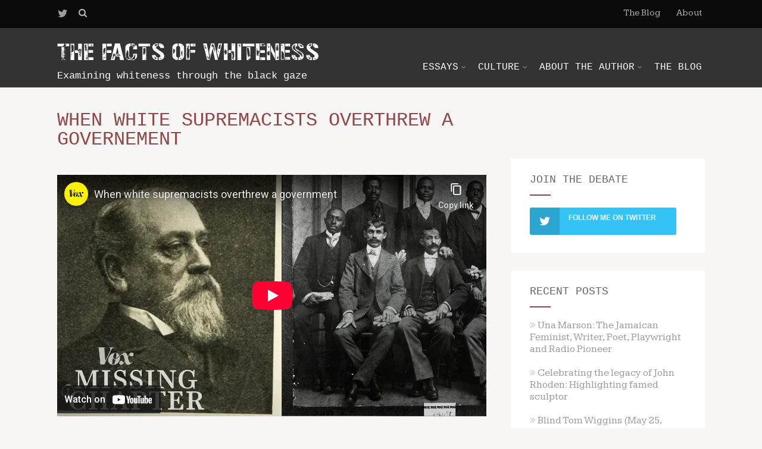

--- FILE ---
content_type: text/html; charset=UTF-8
request_url: https://thefactsofwhiteness.org/1401-2/
body_size: 17590
content:
<!DOCTYPE html>
<html xmlns="http://www.w3.org/1999/xhtml" lang="en-US" id="html" >
<head>
<meta http-equiv="Content-Type" content="text/html; charset=UTF-8" />	
<!--[if IE]><meta http-equiv="X-UA-Compatible" content="IE=edge,chrome=1"><![endif]-->
<meta name="viewport" content="width=device-width, initial-scale=1.0, shrink-to-fit=no"/>
<link rel="profile" href="https://gmpg.org/xfn/11"/>


	    <meta name="title" content="When WHite Supremacists overthrew a governement">
    <meta name="description" content="">




<meta property="og:title" content="When WHite Supremacists overthrew a governement"/>
<meta property="og:type" content="article"/>
<meta property="og:url" content="https://thefactsofwhiteness.org/1401-2/" />

<meta property="og:description" content=""/>
  <meta property="og:image" content=""/>
  <meta property="og:site_name" content="the facts of whiteness"/>


<!--HOME-->


<!--Summary-->
<meta name="twitter:card" content="summary">
<meta name="twitter:url" content="https://thefactsofwhiteness.org/1401-2/">
<meta name="twitter:title" content="When WHite Supremacists overthrew a governement">
<meta name="twitter:description" content="">
  <meta name="twitter:image" content="">
    
<!--Photo-->

<!--Gallery-->

<!--Product-->

<link rel="pingback" href="https://thefactsofwhiteness.org/xmlrpc.php" /> 
<title>When WHite Supremacists overthrew a governement &#8211; the facts of whiteness</title>
<meta name='robots' content='max-image-preview:large' />
	<style>img:is([sizes="auto" i], [sizes^="auto," i]) { contain-intrinsic-size: 3000px 1500px }</style>
	<link rel='dns-prefetch' href='//fonts.googleapis.com' />
<link rel="alternate" type="application/rss+xml" title="the facts of whiteness &raquo; Feed" href="https://thefactsofwhiteness.org/feed/" />
<link rel="alternate" type="application/rss+xml" title="the facts of whiteness &raquo; Comments Feed" href="https://thefactsofwhiteness.org/comments/feed/" />
<script type="text/javascript">
/* <![CDATA[ */
window._wpemojiSettings = {"baseUrl":"https:\/\/s.w.org\/images\/core\/emoji\/15.0.3\/72x72\/","ext":".png","svgUrl":"https:\/\/s.w.org\/images\/core\/emoji\/15.0.3\/svg\/","svgExt":".svg","source":{"concatemoji":"https:\/\/thefactsofwhiteness.org\/wp-includes\/js\/wp-emoji-release.min.js"}};
/*! This file is auto-generated */
!function(i,n){var o,s,e;function c(e){try{var t={supportTests:e,timestamp:(new Date).valueOf()};sessionStorage.setItem(o,JSON.stringify(t))}catch(e){}}function p(e,t,n){e.clearRect(0,0,e.canvas.width,e.canvas.height),e.fillText(t,0,0);var t=new Uint32Array(e.getImageData(0,0,e.canvas.width,e.canvas.height).data),r=(e.clearRect(0,0,e.canvas.width,e.canvas.height),e.fillText(n,0,0),new Uint32Array(e.getImageData(0,0,e.canvas.width,e.canvas.height).data));return t.every(function(e,t){return e===r[t]})}function u(e,t,n){switch(t){case"flag":return n(e,"\ud83c\udff3\ufe0f\u200d\u26a7\ufe0f","\ud83c\udff3\ufe0f\u200b\u26a7\ufe0f")?!1:!n(e,"\ud83c\uddfa\ud83c\uddf3","\ud83c\uddfa\u200b\ud83c\uddf3")&&!n(e,"\ud83c\udff4\udb40\udc67\udb40\udc62\udb40\udc65\udb40\udc6e\udb40\udc67\udb40\udc7f","\ud83c\udff4\u200b\udb40\udc67\u200b\udb40\udc62\u200b\udb40\udc65\u200b\udb40\udc6e\u200b\udb40\udc67\u200b\udb40\udc7f");case"emoji":return!n(e,"\ud83d\udc26\u200d\u2b1b","\ud83d\udc26\u200b\u2b1b")}return!1}function f(e,t,n){var r="undefined"!=typeof WorkerGlobalScope&&self instanceof WorkerGlobalScope?new OffscreenCanvas(300,150):i.createElement("canvas"),a=r.getContext("2d",{willReadFrequently:!0}),o=(a.textBaseline="top",a.font="600 32px Arial",{});return e.forEach(function(e){o[e]=t(a,e,n)}),o}function t(e){var t=i.createElement("script");t.src=e,t.defer=!0,i.head.appendChild(t)}"undefined"!=typeof Promise&&(o="wpEmojiSettingsSupports",s=["flag","emoji"],n.supports={everything:!0,everythingExceptFlag:!0},e=new Promise(function(e){i.addEventListener("DOMContentLoaded",e,{once:!0})}),new Promise(function(t){var n=function(){try{var e=JSON.parse(sessionStorage.getItem(o));if("object"==typeof e&&"number"==typeof e.timestamp&&(new Date).valueOf()<e.timestamp+604800&&"object"==typeof e.supportTests)return e.supportTests}catch(e){}return null}();if(!n){if("undefined"!=typeof Worker&&"undefined"!=typeof OffscreenCanvas&&"undefined"!=typeof URL&&URL.createObjectURL&&"undefined"!=typeof Blob)try{var e="postMessage("+f.toString()+"("+[JSON.stringify(s),u.toString(),p.toString()].join(",")+"));",r=new Blob([e],{type:"text/javascript"}),a=new Worker(URL.createObjectURL(r),{name:"wpTestEmojiSupports"});return void(a.onmessage=function(e){c(n=e.data),a.terminate(),t(n)})}catch(e){}c(n=f(s,u,p))}t(n)}).then(function(e){for(var t in e)n.supports[t]=e[t],n.supports.everything=n.supports.everything&&n.supports[t],"flag"!==t&&(n.supports.everythingExceptFlag=n.supports.everythingExceptFlag&&n.supports[t]);n.supports.everythingExceptFlag=n.supports.everythingExceptFlag&&!n.supports.flag,n.DOMReady=!1,n.readyCallback=function(){n.DOMReady=!0}}).then(function(){return e}).then(function(){var e;n.supports.everything||(n.readyCallback(),(e=n.source||{}).concatemoji?t(e.concatemoji):e.wpemoji&&e.twemoji&&(t(e.twemoji),t(e.wpemoji)))}))}((window,document),window._wpemojiSettings);
/* ]]> */
</script>
<style id='wp-emoji-styles-inline-css' type='text/css'>

	img.wp-smiley, img.emoji {
		display: inline !important;
		border: none !important;
		box-shadow: none !important;
		height: 1em !important;
		width: 1em !important;
		margin: 0 0.07em !important;
		vertical-align: -0.1em !important;
		background: none !important;
		padding: 0 !important;
	}
</style>
<link rel='stylesheet' id='wp-block-library-css' href='https://thefactsofwhiteness.org/wp-includes/css/dist/block-library/style.min.css' type='text/css' media='all' />
<style id='pdfemb-pdf-embedder-viewer-style-inline-css' type='text/css'>
.wp-block-pdfemb-pdf-embedder-viewer{max-width:none}

</style>
<style id='classic-theme-styles-inline-css' type='text/css'>
/*! This file is auto-generated */
.wp-block-button__link{color:#fff;background-color:#32373c;border-radius:9999px;box-shadow:none;text-decoration:none;padding:calc(.667em + 2px) calc(1.333em + 2px);font-size:1.125em}.wp-block-file__button{background:#32373c;color:#fff;text-decoration:none}
</style>
<style id='global-styles-inline-css' type='text/css'>
:root{--wp--preset--aspect-ratio--square: 1;--wp--preset--aspect-ratio--4-3: 4/3;--wp--preset--aspect-ratio--3-4: 3/4;--wp--preset--aspect-ratio--3-2: 3/2;--wp--preset--aspect-ratio--2-3: 2/3;--wp--preset--aspect-ratio--16-9: 16/9;--wp--preset--aspect-ratio--9-16: 9/16;--wp--preset--color--black: #000000;--wp--preset--color--cyan-bluish-gray: #abb8c3;--wp--preset--color--white: #ffffff;--wp--preset--color--pale-pink: #f78da7;--wp--preset--color--vivid-red: #cf2e2e;--wp--preset--color--luminous-vivid-orange: #ff6900;--wp--preset--color--luminous-vivid-amber: #fcb900;--wp--preset--color--light-green-cyan: #7bdcb5;--wp--preset--color--vivid-green-cyan: #00d084;--wp--preset--color--pale-cyan-blue: #8ed1fc;--wp--preset--color--vivid-cyan-blue: #0693e3;--wp--preset--color--vivid-purple: #9b51e0;--wp--preset--gradient--vivid-cyan-blue-to-vivid-purple: linear-gradient(135deg,rgba(6,147,227,1) 0%,rgb(155,81,224) 100%);--wp--preset--gradient--light-green-cyan-to-vivid-green-cyan: linear-gradient(135deg,rgb(122,220,180) 0%,rgb(0,208,130) 100%);--wp--preset--gradient--luminous-vivid-amber-to-luminous-vivid-orange: linear-gradient(135deg,rgba(252,185,0,1) 0%,rgba(255,105,0,1) 100%);--wp--preset--gradient--luminous-vivid-orange-to-vivid-red: linear-gradient(135deg,rgba(255,105,0,1) 0%,rgb(207,46,46) 100%);--wp--preset--gradient--very-light-gray-to-cyan-bluish-gray: linear-gradient(135deg,rgb(238,238,238) 0%,rgb(169,184,195) 100%);--wp--preset--gradient--cool-to-warm-spectrum: linear-gradient(135deg,rgb(74,234,220) 0%,rgb(151,120,209) 20%,rgb(207,42,186) 40%,rgb(238,44,130) 60%,rgb(251,105,98) 80%,rgb(254,248,76) 100%);--wp--preset--gradient--blush-light-purple: linear-gradient(135deg,rgb(255,206,236) 0%,rgb(152,150,240) 100%);--wp--preset--gradient--blush-bordeaux: linear-gradient(135deg,rgb(254,205,165) 0%,rgb(254,45,45) 50%,rgb(107,0,62) 100%);--wp--preset--gradient--luminous-dusk: linear-gradient(135deg,rgb(255,203,112) 0%,rgb(199,81,192) 50%,rgb(65,88,208) 100%);--wp--preset--gradient--pale-ocean: linear-gradient(135deg,rgb(255,245,203) 0%,rgb(182,227,212) 50%,rgb(51,167,181) 100%);--wp--preset--gradient--electric-grass: linear-gradient(135deg,rgb(202,248,128) 0%,rgb(113,206,126) 100%);--wp--preset--gradient--midnight: linear-gradient(135deg,rgb(2,3,129) 0%,rgb(40,116,252) 100%);--wp--preset--font-size--small: 13px;--wp--preset--font-size--medium: 20px;--wp--preset--font-size--large: 36px;--wp--preset--font-size--x-large: 42px;--wp--preset--spacing--20: 0.44rem;--wp--preset--spacing--30: 0.67rem;--wp--preset--spacing--40: 1rem;--wp--preset--spacing--50: 1.5rem;--wp--preset--spacing--60: 2.25rem;--wp--preset--spacing--70: 3.38rem;--wp--preset--spacing--80: 5.06rem;--wp--preset--shadow--natural: 6px 6px 9px rgba(0, 0, 0, 0.2);--wp--preset--shadow--deep: 12px 12px 50px rgba(0, 0, 0, 0.4);--wp--preset--shadow--sharp: 6px 6px 0px rgba(0, 0, 0, 0.2);--wp--preset--shadow--outlined: 6px 6px 0px -3px rgba(255, 255, 255, 1), 6px 6px rgba(0, 0, 0, 1);--wp--preset--shadow--crisp: 6px 6px 0px rgba(0, 0, 0, 1);}:where(.is-layout-flex){gap: 0.5em;}:where(.is-layout-grid){gap: 0.5em;}body .is-layout-flex{display: flex;}.is-layout-flex{flex-wrap: wrap;align-items: center;}.is-layout-flex > :is(*, div){margin: 0;}body .is-layout-grid{display: grid;}.is-layout-grid > :is(*, div){margin: 0;}:where(.wp-block-columns.is-layout-flex){gap: 2em;}:where(.wp-block-columns.is-layout-grid){gap: 2em;}:where(.wp-block-post-template.is-layout-flex){gap: 1.25em;}:where(.wp-block-post-template.is-layout-grid){gap: 1.25em;}.has-black-color{color: var(--wp--preset--color--black) !important;}.has-cyan-bluish-gray-color{color: var(--wp--preset--color--cyan-bluish-gray) !important;}.has-white-color{color: var(--wp--preset--color--white) !important;}.has-pale-pink-color{color: var(--wp--preset--color--pale-pink) !important;}.has-vivid-red-color{color: var(--wp--preset--color--vivid-red) !important;}.has-luminous-vivid-orange-color{color: var(--wp--preset--color--luminous-vivid-orange) !important;}.has-luminous-vivid-amber-color{color: var(--wp--preset--color--luminous-vivid-amber) !important;}.has-light-green-cyan-color{color: var(--wp--preset--color--light-green-cyan) !important;}.has-vivid-green-cyan-color{color: var(--wp--preset--color--vivid-green-cyan) !important;}.has-pale-cyan-blue-color{color: var(--wp--preset--color--pale-cyan-blue) !important;}.has-vivid-cyan-blue-color{color: var(--wp--preset--color--vivid-cyan-blue) !important;}.has-vivid-purple-color{color: var(--wp--preset--color--vivid-purple) !important;}.has-black-background-color{background-color: var(--wp--preset--color--black) !important;}.has-cyan-bluish-gray-background-color{background-color: var(--wp--preset--color--cyan-bluish-gray) !important;}.has-white-background-color{background-color: var(--wp--preset--color--white) !important;}.has-pale-pink-background-color{background-color: var(--wp--preset--color--pale-pink) !important;}.has-vivid-red-background-color{background-color: var(--wp--preset--color--vivid-red) !important;}.has-luminous-vivid-orange-background-color{background-color: var(--wp--preset--color--luminous-vivid-orange) !important;}.has-luminous-vivid-amber-background-color{background-color: var(--wp--preset--color--luminous-vivid-amber) !important;}.has-light-green-cyan-background-color{background-color: var(--wp--preset--color--light-green-cyan) !important;}.has-vivid-green-cyan-background-color{background-color: var(--wp--preset--color--vivid-green-cyan) !important;}.has-pale-cyan-blue-background-color{background-color: var(--wp--preset--color--pale-cyan-blue) !important;}.has-vivid-cyan-blue-background-color{background-color: var(--wp--preset--color--vivid-cyan-blue) !important;}.has-vivid-purple-background-color{background-color: var(--wp--preset--color--vivid-purple) !important;}.has-black-border-color{border-color: var(--wp--preset--color--black) !important;}.has-cyan-bluish-gray-border-color{border-color: var(--wp--preset--color--cyan-bluish-gray) !important;}.has-white-border-color{border-color: var(--wp--preset--color--white) !important;}.has-pale-pink-border-color{border-color: var(--wp--preset--color--pale-pink) !important;}.has-vivid-red-border-color{border-color: var(--wp--preset--color--vivid-red) !important;}.has-luminous-vivid-orange-border-color{border-color: var(--wp--preset--color--luminous-vivid-orange) !important;}.has-luminous-vivid-amber-border-color{border-color: var(--wp--preset--color--luminous-vivid-amber) !important;}.has-light-green-cyan-border-color{border-color: var(--wp--preset--color--light-green-cyan) !important;}.has-vivid-green-cyan-border-color{border-color: var(--wp--preset--color--vivid-green-cyan) !important;}.has-pale-cyan-blue-border-color{border-color: var(--wp--preset--color--pale-cyan-blue) !important;}.has-vivid-cyan-blue-border-color{border-color: var(--wp--preset--color--vivid-cyan-blue) !important;}.has-vivid-purple-border-color{border-color: var(--wp--preset--color--vivid-purple) !important;}.has-vivid-cyan-blue-to-vivid-purple-gradient-background{background: var(--wp--preset--gradient--vivid-cyan-blue-to-vivid-purple) !important;}.has-light-green-cyan-to-vivid-green-cyan-gradient-background{background: var(--wp--preset--gradient--light-green-cyan-to-vivid-green-cyan) !important;}.has-luminous-vivid-amber-to-luminous-vivid-orange-gradient-background{background: var(--wp--preset--gradient--luminous-vivid-amber-to-luminous-vivid-orange) !important;}.has-luminous-vivid-orange-to-vivid-red-gradient-background{background: var(--wp--preset--gradient--luminous-vivid-orange-to-vivid-red) !important;}.has-very-light-gray-to-cyan-bluish-gray-gradient-background{background: var(--wp--preset--gradient--very-light-gray-to-cyan-bluish-gray) !important;}.has-cool-to-warm-spectrum-gradient-background{background: var(--wp--preset--gradient--cool-to-warm-spectrum) !important;}.has-blush-light-purple-gradient-background{background: var(--wp--preset--gradient--blush-light-purple) !important;}.has-blush-bordeaux-gradient-background{background: var(--wp--preset--gradient--blush-bordeaux) !important;}.has-luminous-dusk-gradient-background{background: var(--wp--preset--gradient--luminous-dusk) !important;}.has-pale-ocean-gradient-background{background: var(--wp--preset--gradient--pale-ocean) !important;}.has-electric-grass-gradient-background{background: var(--wp--preset--gradient--electric-grass) !important;}.has-midnight-gradient-background{background: var(--wp--preset--gradient--midnight) !important;}.has-small-font-size{font-size: var(--wp--preset--font-size--small) !important;}.has-medium-font-size{font-size: var(--wp--preset--font-size--medium) !important;}.has-large-font-size{font-size: var(--wp--preset--font-size--large) !important;}.has-x-large-font-size{font-size: var(--wp--preset--font-size--x-large) !important;}
:where(.wp-block-post-template.is-layout-flex){gap: 1.25em;}:where(.wp-block-post-template.is-layout-grid){gap: 1.25em;}
:where(.wp-block-columns.is-layout-flex){gap: 2em;}:where(.wp-block-columns.is-layout-grid){gap: 2em;}
:root :where(.wp-block-pullquote){font-size: 1.5em;line-height: 1.6;}
</style>
<link rel='stylesheet' id='arve-main-css' href='https://thefactsofwhiteness.org/wp-content/plugins/advanced-responsive-video-embedder/build/main.css' type='text/css' media='all' />
<link rel='stylesheet' id='optimizer-style-css' href='https://thefactsofwhiteness.org/wp-content/themes/optimizer_pro/style.css' type='text/css' media='all' />
<link rel='stylesheet' id='optimizer-style-core-css' href='https://thefactsofwhiteness.org/wp-content/themes/optimizer_pro/style_core.css' type='text/css' media='all' />
<style id='optimizer-style-core-inline-css' type='text/css'>
#ast_scoial_widget-3{ background-color:#ffffff;}#ast_scoial_widget-3 .widgettitle{color:#222222;}@media screen and (min-width: 480px){#ast_scoial_widget-3 {} } 
#ast_scoial_widget-4{ background-color:#ffffff;}#ast_scoial_widget-4 .widgettitle{color:#222222;}@media screen and (min-width: 480px){#ast_scoial_widget-4 {} } 
#ast_scoial_widget-3{ background-color:#ffffff;}#ast_scoial_widget-3 .widgettitle{color:#222222;}@media screen and (min-width: 480px){#ast_scoial_widget-3 {} } 
</style>
<link rel='stylesheet' id='optimizer-icons-css' href='https://thefactsofwhiteness.org/wp-content/themes/optimizer_pro/assets/fonts/font-awesome.css' type='text/css' media='all' />
<link rel='stylesheet' id='optimizer_google_fonts-css' href='//fonts.googleapis.com/css?display=swap&#038;family=Kameron%3Aregular%2C700%7CRaleway%3Aregular%2Citalic%2C300%2C600%2C700%2C800%7COpen+Sans%3Aregular%2Citalic%2C300%2C600%2C700%2C800%26subset%3Dlatin%2C' type='text/css' media='screen' />
<link rel='stylesheet' id='wptt_front-css' href='https://thefactsofwhiteness.org/wp-content/plugins/wp-twitter-feeds/controller/../css/admin_style.min.css' type='text/css' media='all' />
<script type="text/javascript" src="https://thefactsofwhiteness.org/wp-includes/js/jquery/jquery.min.js" id="jquery-core-js"></script>
<script type="text/javascript" src="https://thefactsofwhiteness.org/wp-includes/js/jquery/jquery-migrate.min.js" id="jquery-migrate-js"></script>
<script type="text/javascript" id="jquery-migrate-js-after">
/* <![CDATA[ */
jQuery(function() {  jQuery(".so-panel.widget").each(function (){   jQuery(this).attr("id", jQuery(this).find(".so_widget_id").attr("data-panel-id"))  });  });
/* ]]> */
</script>
<link rel="https://api.w.org/" href="https://thefactsofwhiteness.org/wp-json/" /><link rel="alternate" title="JSON" type="application/json" href="https://thefactsofwhiteness.org/wp-json/wp/v2/posts/1401" /><link rel="canonical" href="https://thefactsofwhiteness.org/1401-2/" />
<link rel='shortlink' href='https://thefactsofwhiteness.org/?p=1401' />
<link rel="alternate" title="oEmbed (JSON)" type="application/json+oembed" href="https://thefactsofwhiteness.org/wp-json/oembed/1.0/embed?url=https%3A%2F%2Fthefactsofwhiteness.org%2F1401-2%2F" />
<link rel="alternate" title="oEmbed (XML)" type="text/xml+oembed" href="https://thefactsofwhiteness.org/wp-json/oembed/1.0/embed?url=https%3A%2F%2Fthefactsofwhiteness.org%2F1401-2%2F&#038;format=xml" />
<!-- Analytics by WP Statistics - https://wp-statistics.com -->
<style type="text/css">

/*Fixed Background*/

	/*BOXED LAYOUT*/
	.site_boxed .layer_wrapper, body.home.site_boxed #slidera {width: 85%;float: left;margin: 0 7.5%;
	background-color: #ffffff;}
	.site_boxed .stat_bg, .site_boxed .stat_bg_overlay, .site_boxed .stat_bg img, .site_boxed .is-sticky .header{width:85%;}
	.site_boxed .social_buttons{background-color: #ffffff;}
	.site_boxed .center {width: 95%;margin: 0 auto;}
	.site_boxed .head_top .center{ width:95%;}
	/*Left Sidebar*/
	@media screen and (min-width: 960px){
	.header_sidebar.site_boxed #slidera, .header_sidebar.site_boxed .home_wrap.layer_wrapper, .header_sidebar.site_boxed .footer_wrap.layer_wrapper, .header_sidebar.site_boxed .page_wrap.layer_wrapper, .header_sidebar.site_boxed .post_wrap.layer_wrapper, .header_sidebar.site_boxed .page_blog_wrap.layer_wrapper, .header_sidebar.site_boxed .page_contact_wrap.layer_wrapper, .header_sidebar.site_boxed .page_fullwidth_wrap.layer_wrapper, .header_sidebar.site_boxed .category_wrap.layer_wrapper, .header_sidebar.site_boxed .search_wrap.layer_wrapper, .header_sidebar.site_boxed .fofo_wrap.layer_wrapper, .header_sidebar .site_boxed .author_wrap.layer_wrapper, .header_sidebar.site_boxed .head_top{width: calc(85% - 300px)!important;margin-left: calc(300px + 7.5%)!important;}
	.header_sidebar.site_boxed .stat_bg_overlay, .header_sidebar.site_boxed .stat_bg{width: calc(85% - 300px)!important;left: 300px;}
	
	}



/*Site Content Text Style*/
body, input, textarea{ 
	font-family:Kameron; 	font-size:17px; 	}

.single_metainfo, .single_post .single_metainfo a, a:link, a:visited, .single_post_content .tabs li a{ color:#353535;}
body .listing-item .lt_cats a{ color:#353535;}

.sidr-class-header_s.sidr-class-head_search i:before {font-family: 'FontAwesome', Kameron; ;}

/*LINK COLOR*/
.org_comment a, .thn_post_wrap a:not(.wp-block-button__link):link, .thn_post_wrap a:not(.wp-block-button__link):visited, .lts_lightbox_content a:link, .lts_lightbox_content a:visited, .athor_desc a:link, .athor_desc a:visited, .product_meta a:hover{color:#aa3131;}
.org_comment a:hover, .thn_post_wrap a:not(.wp-block-button__link):link:hover, .lts_lightbox_content a:link:hover, .lts_lightbox_content a:visited:hover, .athor_desc a:link:hover, .athor_desc a:visited:hover{color:#d86565;}



/*-----------------------------Single Post Background------------------------------------*/
/*----------------------------------------------------*/		





.page_head, .author_div, .single.single_style_header .single_post_header{ background-color:#f7f6f4; color:#914747;text-align:left;}
.page_head .postitle{color:#914747;}	
.page_head .layerbread a, .page_head .woocommerce-breadcrumb{color:#914747;}	
.single_post_header, .single.single_style_header .single_post_content .postitle, .single_style_header .single_metainfo, .single_style_header .single_metainfo i, .single_style_header .single_metainfo a{color:#914747;}




/*-----------------------------Static Slider Content box------------------------------------*/
.stat_content_inner .center{width:69%;}
.stat_content_inner{bottom:0%; color:#999999;}

/*SLIDER HEIGHT RESTRICT*/
.static_gallery.nivoSlider, #zn_nivo{ max-height: 80vh!important;}
#stat_img.stat_has_vid { max-height: 80vh!important; overflow: hidden;}
.stat_bg img, .stat_bg, .stat_bg_img, .stat_bg_overlay{ height: 80vh!important; }



/*SLIDER FONT SIZE*/
#accordion h3 a, #zn_nivo h3 a{font-size:36px; line-height:1.3em}
/*STATIC SLIDE CTA BUTTONS COLORS*/
.static_cta1.cta_hollow, .static_cta1.cta_hollow_big, .static_cta1.cta_hollow_small, .static_cta1.cta_square_hollow, .static_cta1.cta_square_hollow_big, .static_cta1.cta_square_hollow_small{ background:transparent!important; color:#ffffff;}
.static_cta1.cta_flat, .static_cta1.cta_flat_big, .static_cta1.cta_flat_small, .static_cta1.cta_rounded, .static_cta1.cta_rounded_big, .static_cta1.cta_rounded_small, .static_cta1.cta_hollow:hover, .static_cta1.cta_hollow_big:hover, .static_cta1.cta_hollow_small:hover, .static_cta1.cta_square, .static_cta1.cta_square_small, .static_cta1.cta_square_big, .static_cta1.cta_square_hollow:hover, .static_cta1.cta_square_hollow_small:hover, .static_cta1.cta_square_hollow_big:hover{ background:#ffba29!important; color:#ffffff; border-color:#ffba29!important;}


.static_cta2.cta_hollow, .static_cta2.cta_hollow_big, .static_cta2.cta_hollow_small, .static_cta2.cta_square_hollow, .static_cta2.cta_square_hollow_big, .static_cta2.cta_square_hollow_small{ background:transparent!important; color:#ffffff;}
.static_cta2.cta_flat, .static_cta2.cta_flat_big, .static_cta2.cta_flat_small, .static_cta2.cta_rounded, .static_cta2.cta_rounded_big, .static_cta2.cta_rounded_small, .static_cta2.cta_hollow:hover, .static_cta2.cta_hollow_big:hover, .static_cta2.cta_hollow_small:hover, .static_cta2.cta_square, .static_cta2.cta_square_small, .static_cta2.cta_square_big, .static_cta2.cta_square_hollow:hover, .static_cta2.cta_square_hollow_small:hover, .static_cta2.cta_square_hollow_big:hover{ background:#36abfc!important; color:#ffffff; border-color:#36abfc!important;}

/*------------------------SLIDER HEIGHT----------------------*/
/*Slider Height*/
#accordion, #slide_acord, .accord_overlay{ height:500px;}
.kwicks li{ max-height:500px;min-height:500px;}



/*-----------------------------COLORS------------------------------------*/
		/*Header Color*/
		.header{ position:relative!important; background-color:#333333; 
				}
		
				.home.has_trans_header .header_wrap {float: left; position:relative;width: 100%;}
		.home.has_trans_header .header{position: absolute!important;z-index: 999;}
		
		.home.has_trans_header .header, .home.has_trans_header.page.page-template-page-frontpage_template .header{ background-color:transparent!important; background-image:none;}
		.home.has_trans_header .head_top{background-color: rgba(0, 0, 0, 0.3);}
				
		.header_sidebar .head_inner{background-color:#333333; }
		
				
		/*Boxed Header should have boxed width*/
		body.home.site_boxed .header_wrap.layer_wrapper{width: 85%;float: left;margin: 0 7.5%;}

		.home.has_trans_header.page .header, .home.has_trans_header.page-template-page-frontpage_template .is-sticky .header{ background-color:#333333!important;}
		@media screen and (max-width: 480px){
		.home.has_trans_header .header{ background-color:#333333!important;}
		}
		
				
		.home .is-sticky .header, .page_header_transparent .is-sticky .header{ position:fixed!important; background-color:#333333!important;box-shadow: 0 0 4px rgba(0, 0, 0, 0.2)!important; transition-delay:0.3s; -webkit-transition-delay:0.3s; -moz-transition-delay:0.3s;}
		
		/*TOPBAR COLORS*/
		.head_top, #topbar_menu ul li a{ font-size:15px;}
		.head_top, .page_header_transparent .is-sticky .head_top, #topbar_menu #optimizer_minicart {background-color:#0a0a0a;}
		#topbar_menu #optimizer_minicart{color:#ffffff;}
		.page_header_transparent .head_top {  background: rgba(0, 0, 0, 0.3);}
		.head_search, .top_head_soc a, .tophone_on .head_phone, .tophone_on .head_phone span, .tophone_on .head_phone i, .tophone_on .head_phone a, .topsearch_on .head_phone a, .topsearch_on .head_search i, #topbar_menu ul li a, body.has_trans_header.home .is-sticky .head_top a, body.page_header_transparent .is-sticky .head_top a, body.has_trans_header.home .is-sticky #topbar_menu ul li a, body.page_header_transparent .is-sticky #topbar_menu ul li a, #topbar-hamburger-menu{color:#ffffff;}
		.head_top .social_bookmarks.bookmark_hexagon a:before {border-bottom-color: rgba(255,255,255, 0.3)!important;}
		.head_top .social_bookmarks.bookmark_hexagon a i {background-color:rgba(255,255,255, 0.3)!important;}
		.head_top .social_bookmarks.bookmark_hexagon a:after { border-top-color:rgba(255,255,255, 0.3)!important;}
		
		/*LOGO*/
				.logo h2, .logo h1, .logo h2 a, .logo h1 a{ 
			font-family:'Raleway'; 			font-size:35px;			color:#ffffff;
      }

            
		span.desc{font-size: 12px;}
		body.has_trans_header.home .header .logo h2, body.has_trans_header.home .header .logo h1, body.has_trans_header.home .header .logo h2 a, body.has_trans_header.home .header .logo h1 a, body.has_trans_header.home span.desc, body.page_header_transparent .header .logo h2, body.page_header_transparent .header .logo h1, body.page_header_transparent .header .logo h2 a, body.page_header_transparent .header .logo h1 a, body.page_header_transparent span.desc, body.has_trans_header.home .head_top a{ color:#ffffff;}
		body.has_trans_header .is-sticky .header .logo h2 a, body.has_trans_header .is-sticky .header .logo h1 a, body.page_header_transparent .is-sticky .header .logo h2 a, body.page_header_transparent .is-sticky .header .logo h1 a{color:#ffffff;}
		#simple-menu, body.home.has_trans_header .is-sticky #simple-menu{color:#ffffff;}
		body.home.has_trans_header #simple-menu{color:#ffffff;}
		span.desc{color:#ffffff;}
		body.has_trans_header.home .is-sticky span.desc, body.page_header_transparent .is-sticky span.desc{color:#ffffff;}
		
		body.has_trans_header.home .is-sticky .header .logo h2 a, body.has_trans_header.home .is-sticky .header .logo h1 a, body.page_header_transparent .is-sticky .header .logo h2 a, body.page_header_transparent .is-sticky .header .logo h1 a{color:#ffffff;}
				
		/*MENU Text Color*/
		#topmenu ul li a, .header_s.head_search i{color:#ffffff;}
		body.has_trans_header.home #topmenu ul li a, body.page_header_transparent #topmenu ul li a, body.page_header_transparent .head_top a, body.has_trans_header.home #topbar_menu ul li a, body.page_header_transparent #topbar_menu ul li a, .home.has_trans_header .head_soc .social_bookmarks a, .page_header_transparent .head_soc .social_bookmarks a{ color:#ffffff;}
		body.header_sidebar.home #topmenu ul li a, #topmenu #optimizer_minicart{color:#ffffff;}
      
      #topmenu ul li ul:not(.mega-sub-menu){background-color:rgba(0,0,0, 0.5);}
      
		#topmenu ul li ul li a:hover{ background-color:#914747; color:#ffffff;}
		.head_soc .social_bookmarks a, .home.has_trans_header .is-sticky .head_soc .social_bookmarks a, .page_header_transparent .is-sticky .head_soc .social_bookmarks a{color:#ffffff;}
		.head_soc .social_bookmarks.bookmark_hexagon a:before {border-bottom-color: rgba(255,255,255, 0.3)!important;}
		.head_soc .social_bookmarks.bookmark_hexagon a i {background-color:rgba(255,255,255, 0.3)!important;}
		.head_soc .social_bookmarks.bookmark_hexagon a:after { border-top-color:rgba(255,255,255, 0.3)!important;}
		body.has_trans_header.home .is-sticky #topmenu ul li a, body.page_header_transparent .is-sticky #topmenu ul li a{color:#ffffff;}
      
      /*SUBMENU Text Color*/
      #topmenu ul li ul li a, body.has_trans_header.home #topbar_menu ul li ul li a, body.page_header_transparent #topbar_menu ul li ul li a, body.header_sidebar.home #topmenu ul li a{color:#ffffff;}

		/*Menu Highlight*/
		#topmenu li.menu_highlight_slim{ border-color:#ffffff;}
		#topmenu li.menu_highlight_slim:hover{ background-color:#914747;border-color:#914747;}
		#topmenu li.menu_highlight_slim:hover>a{ color:#ffffff!important;}
		#topmenu li.menu_highlight{ background-color:#914747; border-color:#914747;}
		#topmenu li.menu_highlight a, #topmenu li.menu_highlight_slim a{color:#ffffff!important;}
		#topmenu li.menu_highlight:hover{border-color:#914747; background-color:transparent;}
		#topmenu li.menu_highlight:hover>a{ color:#914747!important;}
		
		#topmenu ul li.menu_hover a{border-color:#ffffff;}
		#topmenu ul.menu>li:hover:after{background-color:#ffffff;}
		#topmenu ul li.menu_hover>a, body.has_trans_header.home #topmenu ul li.menu_hover>a, #topmenu ul li.current-menu-item>a[href*="#"]:hover{color:#ffffff;}
		#topmenu ul li.current-menu-item>a, body.header_sidebar #topmenu ul li.current-menu-item>a, body.has_trans_header.header_sidebar .is-sticky #topmenu ul li.current-menu-item>a, body.page_header_transparent.header_sidebar .is-sticky #topmenu ul li.current-menu-item>a{color:#e0dad0;}
		#topmenu ul li.current-menu-item.onepagemenu_highlight>a, body.header_sidebar #topmenu ul li.menu_hover>a{color:#ffffff!important;}
		#topmenu ul li ul li.current-menu-item.onepagemenu_highlight a { color: #FFFFFF!important;}
		#topmenu ul li ul{border-color:#ffffff transparent transparent transparent;}

		.logo_center_left #topmenu, .logo_center #topmenu{background-color:;}
		.left_header_content, .left_header_content a{color:#ffffff;}


		/*BASE Color*/
		.widget_border, .heading_border, #wp-calendar #today, .thn_post_wrap .more-link:hover, .moretag:hover, .search_term #searchsubmit, .error_msg #searchsubmit, #searchsubmit, .optimizer_pagenav a:hover, .nav-box a:hover .left_arro, .nav-box a:hover .right_arro, .pace .pace-progress, .homeposts_title .menu_border, span.widget_border, .ast_login_widget #loginform #wp-submit, .prog_wrap, .lts_layout1 a.image, .lts_layout2 a.image, .lts_layout3 a.image, .rel_tab:hover .related_img, .wpcf7-submit, .nivoinner .slide_button_wrap .lts_button, #accordion .slide_button_wrap .lts_button, .img_hover, p.form-submit #submit, .contact_form_wrap, .style2 .contact_form_wrap .contact_button, .style3 .contact_form_wrap .contact_button, .style4 .contact_form_wrap .contact_button, .optimizer_front_slider #opt_carousel .slidee li .acord_text .slide_button_wrap a, .hover_topborder .midrow_block:before, .acord_text p a{background-color:#914747;} 
		
		.share_active, .comm_auth a, .logged-in-as a, .citeping a, .lay3 h2 a:hover, .lay4 h2 a:hover, .lay5 .postitle a:hover, .nivo-caption p a, .org_comment a, .org_ping a, .no_contact_map .contact_submit input, .contact_submit input:hover, .widget_calendar td a, .ast_biotxt a, .ast_bio .ast_biotxt h3, .lts_layout2 .listing-item h2 a:hover, .lts_layout3 .listing-item h2 a:hover, .lts_layout4 .listing-item h2 a:hover, .lts_layout5 .listing-item h2 a:hover, .rel_tab:hover .rel_hover, .post-password-form input[type~=submit], .bio_head h3, .blog_mo a:hover, .ast_navigation a:hover, .lts_layout4 .blog_mo a:hover{color:#914747;}
		#home_widgets .widget .thn_wgt_tt, #sidebar .widget .thn_wgt_tt, #footer .widget .thn_wgt_tt, .astwt_iframe a, .ast_bio .ast_biotxt h3, .ast_bio .ast_biotxt a, .nav-box a span{color:#914747;}
		.pace .pace-activity{border-top-color: #914747!important;border-left-color: #914747!important;}
		.pace .pace-progress-inner{box-shadow: 0 0 10px #914747, 0 0 5px #914747;
		  -webkit-box-shadow: 0 0 10px #914747, 0 0 5px #914747;
		  -moz-box-shadow: 0 0 10px #914747, 0 0 5px #914747;}
		
		.fotorama__thumb-border, .ast_navigation a:hover{ border-color:#914747!important;}
		
		.hover_colorbg .midrow_block:before{ background-color:rgba(145,71,71, 0.3);}
		
		/*Text Color on BASE COLOR Element*/
		.icon_round a, #wp-calendar #today, .moretag:hover, .search_term #searchsubmit, .error_msg #searchsubmit, .optimizer_pagenav a:hover, .ast_login_widget #loginform #wp-submit, #searchsubmit, .prog_wrap, .rel_tab .related_img i, .lay1 h2.postitle a, .nivoinner .slide_button_wrap .lts_button, #accordion .slide_button_wrap .lts_button, .lts_layout1 .icon_wrap a, .lts_layout2 .icon_wrap a, .lts_layout3 .icon_wrap a, .lts_layout1 .icon_wrap a:hover, .lts_layout2 .icon_wrap a:hover, .lts_layout3 .icon_wrap a:hover, .optimizer_front_slider #opt_carousel .slidee li .acord_text .slide_button_wrap a{color:#ffffff!important;}
		.thn_post_wrap .listing-item .moretag:hover, body .lts_layout1 .listing-item .title, .lts_layout2 .img_wrap .optimizer_plus, .img_hover .icon_wrap a, #footer .widgets .widget .img_hover .icon_wrap a, body .thn_post_wrap .lts_layout1 .icon_wrap a, .wpcf7-submit, p.form-submit #submit, .optimposts .type-product span.onsale, .style2 .contact_form_wrap .contact_button, .style3 .contact_form_wrap .contact_button, .style4 .contact_form_wrap .contact_button, .lay3.portfolio_wrap .post_content .catag_list, .lay3.portfolio_wrap .post_content .catag_list a, .lay3.portfolio_wrap h2 a{color:#ffffff!important;}
		.hover_colorbg .midrow_block:before, .hover_colorbg .midrow_block:hover .block_content, .hover_colorbg .midrow_block:hover h2, .hover_colorbg .midrow_block:hover h3, .hover_colorbg .midrow_block:hover h4, .hover_colorbg .midrow_block:hover a, .contact_form_wrap .contact_button, .contact_buttn_spinner, .acord_text p a{color:#ffffff!important;}		
		




/*Sidebar Widget Background Color */
#sidebar .widget{ background-color:#ffffff;}
/*Widget Title Color */
#sidebar .widget .widgettitle, #sidebar .widget .widgettitle a{color:#666666;}
#sidebar .widget li a, #sidebar .widget, #sidebar .widget .widget_wrap{ color:#999999;}
#sidebar .widget .widgettitle, #sidebar .widget .widgettitle a, #sidebar .home_title{font-size:18px;}

#footer .widgets .widgettitle, #copyright a{color:#ffffff;}

/*FOOTER WIDGET COLORS*/
#footer{background-color: #222222; }
#footer .widgets .widget a, #footer .widgets{color:#a3a3a3;}
#footer .widgets .ast_scoial.social_style_round_text a span{color:#a3a3a3;}
/*COPYRIGHT COLORS*/
#copyright{background-color: #333333;  background-size: cover;}
#copyright a, #copyright{color: #828282;}
.foot_soc .social_bookmarks a{color:#828282}
.foot_soc .social_bookmarks.bookmark_hexagon a:before {border-bottom-color: rgba(130,130,130, 0.3);}
.foot_soc .social_bookmarks.bookmark_hexagon a i {background-color:rgba(130,130,130, 0.3);}
.foot_soc .social_bookmarks.bookmark_hexagon a:after { border-top-color:rgba(130,130,130, 0.3);}



/*-------------------------------------TYPOGRAPHY--------------------------------------*/


/*Post Titles, headings and Menu Font*/
h1, h2, h3, h4, h5, h6, #topmenu ul li a, .postitle, .product_title{ 
   font-family:Open Sans;  
   font-weight:700; }

#topmenu ul li a, .midrow_block h3, .lay1 h2.postitle, .more-link, .moretag, .single_post .postitle, .related_h3, .comments_template #comments, #comments_ping, #reply-title, #submit, #sidebar .widget .widgettitle, #sidebar .widget .widgettitle a, .search_term h2, .search_term #searchsubmit, .error_msg #searchsubmit, #footer .widgets .widgettitle, .home_title, body .lts_layout1 .listing-item .title, .lay4 h2.postitle, .lay2 h2.postitle a, #home_widgets .widget .widgettitle, .product_title, .page_head h1{ text-transform:uppercase;}

#topmenu ul li a{font-size:16px;}
#topmenu ul li {line-height: 16px;}

.single .single_post_content .postitle, .single-product h1.product_title, .single-product h2.product_title{font-size:32px;}

.page .page_head .postitle, .page .single_post .postitle, .archive .single_post .postitle{font-size:32px;}



/*Body Text Color*/
body, .home_cat a, .comment-form-comment textarea, .single_post_content .tabs li a, .thn_post_wrap .listing-item .moretag{ color:#353535;}
	
	

/*Post Title */
.postitle, .postitle a, .nav-box a, h3#comments, h3#comments_ping, .comment-reply-title, .related_h3, .nocomments, .lts_layout2 .listing-item h2 a, .lts_layout3 .listing-item h2 a, .lts_layout4 .listing-item h2 a, .lts_layout5 .listing-item h2 a, .author_inner h5, .product_title, .woocommerce-tabs h2, .related.products h2, .lts_layout4 .blog_mo a, .optimposts .type-product h2.postitle a, .woocommerce ul.products li.product h3, .portfolio_wrap .hover_style_5 h2 a, .portfolio_wrap .hover_style_5 .post_content .catag_list a, .portfolio_wrap .hover_style_5 .post_content .catag_list{ text-decoration:none; color:#666666;}

/*Headings Color in Post*/
.thn_post_wrap h1, .thn_post_wrap h2, .thn_post_wrap h3, .thn_post_wrap h4, .thn_post_wrap h5, .thn_post_wrap h6{color:#666666;}










.lay4 .ast_navigation .alignleft i:after, .lay5 .ast_navigation .alignleft i:after {content: "Previous Posts";}
.lay4 .ast_navigation .alignright i:after, .lay5 .ast_navigation .alignright i:after {content: "Next Posts";}
.lay4 .ast_navigation .alignleft i:after, .lay5 .ast_navigation .alignleft i:after , .lay4 .ast_navigation .alignright i:after, .lay5 .ast_navigation .alignright i:after{ font-family:Kameron;}

.sidr{ background-color:#222222}


@media screen and (max-width: 480px){
body.home.has_trans_header .header .logo h1 a, body.home.has_trans_header .header .desc{ color:#ffffff!important;}
body.home.has_trans_header .header #simple-menu, body.has_trans_header.home #topmenu ul li a{color:#ffffff!important;}
}





/*CUSTOM FONT---------------------------------------------------------*/
/*CUSTOM CSS*/
body{ background:#ffffff; margin:0; padding:0; font-family: Kameron, Courier,serif; 
}
#ast_scoial_widget-4 {
    background-color: transparent;
}
h1, h2, h3, h4, h5, h6, #topmenu ul li a, .postitle, .product_title {
  text-transform:uppercase;
font-weight:normal;
text-align: left!important;
font-family: Courier,serif!important;
}

body {
    font-family: Kameron, Courier,serif;
}

input, textarea {
    font-family: Courier,serif;
    font-size: 15px;
}

blockquote {
    background-color: #ffffff;
    margin: 0 0 0 20px;
    padding: 1px 15px 10px;
}

.center {
    width: 85%;
    margin: 0 auto;
    max-width: 1200px;
}

.lay4 {
    padding: 30px 0;
}

/*LOGO*/

.logo{ float:left;max-width:88%;
}
.logo h1, .logo h2{ float:left; margin:12px 0; margin-bottom:0;
}
.logo h1 a, .logo h2 a{ font-weight:normal;
}
.logo img{ border:none; margin:10px 0;max-width:100%; height:auto;
}
.logo h2, .logo h1, .logo h2 a, .logo h1 a {
font-family: gunplay-damage,sans-serif !important;
  text-transform:uppercase;
  }

span.desc {width: 100%;
    font-size: 1em;
   font-family: Courier,serif!important;
    font-weight: normal;
    opacity: 1;
}

.home.has_trans_header .head_top {
    background-color: rgba(0, 0, 0, 0.5);
}

#topmenu {
margin-top: 38px;
margin-right: -15px;
}
/*.has_trans_header.home #topmenu {
    max-width: 50%;
}*/
#topmenu ul li {
    line-height: 16px;
    margin-left: -20px;
}

#topmenu ul li ul:not(.mega-sub-menu) {
    background: rgba(0, 0, 0, 0.8)!important;
}

.sidr ul li ul li a, .sidr ul li ul li span {
   padding-left: 25px;
    display: block;
}
.sidr ul li a, .sidr ul li span {
    padding: 10px 25px;
    line-height: 2em;
    font-size: 1em;
}
#optimizer_front_blocks-1 .midrow h3 {
    font-size: 110%;
    text-align: center!important;
}

.aboutblock {padding: 40px 0px;}

.text_block_content h2 {
    text-align: center!important;
}

.block_content {
    color: #999999!important;
}

#optimizer_front_posts-1 .lay1 .home_title, #optimizer_front_posts-1 .lay1 .home_subtitle, #optimizer_front_posts-1 span.div_middle {
    text-align: center!important;
}

/*------STATIC SLIDERS-----*/
#stat_img{ position:relative;
}
#stat_img img{ max-width:100%; width:auto; height:auto; vertical-align:bottom;
}
.stat_content_inner{
  position: absolute;
  bottom: 2%;
  width: 100%;
  z-index: 11;
  line-height: 1.9em;
  font-family: Courier,serif;
  font-size: 90%;
  color: #ffffff;
}
.stat_content_inner h2, .about_header {  
font-family: Courier,serif!important;
font-size:30px!important;line-height: 1em;
  color: #ffffff;
text-align: center!important;
}
.stat_content_inner h3, .stat_content_inner h4{  
font-family: Courier,serif!important;
font-size:140%;
  color: #ffffff;
}
.about_pre {font-size: 18px;
}
.about_inner {width: 90%;
}

.page_head {
    min-height: 50px!important;
}

.page_head .pagetitle_wrap {
    margin: 40px auto 0px!important;
    width: 85%;
    max-width: 1200px;
}

.single_post .postitle {
    margin-top: 10px;
    font-weight: normal;
    color: #914747;
    padding-bottom: 22px!important;
}

.lay4 .post_image {
    padding-top: 5px!important;
    padding-bottom: 10px;
}

.lay1 h2.postitle {
    text-align: center!important;
}
.single_post {
    padding: 0 2.5% 2.5% 0!important;
}

.single .single_post_content .postitle, .product_title {
line-height: 1em;
}

.thn_post_wrap {
    text-align: justify;
}

.rssi-icons {
    margin: 50px 0;
}

.wp-caption.alignleft {
    margin: 0px 20px 20px 0;
}

.wp-caption {
    max-width: 100%;
    padding: 7px 0px 10px;
    text-align: center;
}

.col3 {
    font-size: 13px!important;
    width: 33.3%;
    text-align: left!important;
    padding: 0 2%;
    line-height: 1.4!important;
}

blockquote::before {
    color: #914747!important;
    margin-left: -35px!important;
    opacity: 0.8!important;
}

.ast_scoial a span {
    padding-top: 10px!important;
    display: inline-block;
    float: left;
    text-align: left;
}

.ast_scoial a.ast_wdgt_twt, .ast_scoial.social_style_round_text a.ast_wdgt_twt i {
    background: #35c2f6!important;
}

.share_foot {
    padding: 30px 0 50px!important;
    }

#searchform {
    max-width: 225px;
}

#sidebar #searchform #s, #footer #searchform #s, #home_widgets #searchform #s {
    padding: 22px 2.3%;
    border-radius: 3px;
}

#searchsubmit {
    padding: 15px 0px;
    border-radius: 3px;   
width: 30%;
}

div#sidebar.single_sidebar {
    margin-top: 90px;
}

#sidebar .ast_scoial a.ast_wdgt_twt {
    min-width: 177px;
}

#footer .widget_wrap a.ast_wdgt_twt {
    margin-top: 0px;
}
li#text-2 {
    margin-top: 0px!important;
}

.search #searchform {
    max-width: 100%;
    position: relative;
}

.search_count {
    font-size: 24px;
    line-height: 50px;
}
@media screen and (max-width: 1080px){
.has_trans_header.home #topmenu {
    max-width: 50%;
}}
@media screen and (max-width: 600px){
.logo h2, .logo h1, .logo h2 a, .logo h1 a {
    line-height: 48px;
    margin: 15px 0;
}}

@media screen and (max-width: 1024px){
.stat_content_inner {
    bottom: 1%!important;
}}

@media screen and (min-width: 960px){
.logo {
   max-width: 50%!important;
}
.archive div#sidebar {
    margin-top: 20px!important;
}
.search div#sidebar.single_sidebar {
    margin-top: 20px;
}}

@media screen and (max-width: 960px){
span.desc {
    text-align: left;
}
#sidebar .widget {
    width: 30%;
max-width:none;
    background-color:#F7F6F4;
}
div#text-3 {
    display: none;
}

div#ast_scoial_widget-3 {
    display: none;
}
li#ast_scoial_widget-5 {
    display: none;
}
li#ast_scoial_widget-6 {
    display: none;
}
li#search-4 {
    display: none;
}
li#search-5 {
    display: none;
}
li#text-7 {
    display: none;
}
li#text-6 {
    display: none;
}}
@media screen and (max-width: 780px){
#sidebar .widget {
    width: 30%;
}
#footer .widgets .widget {
    width: 30%;
}
li#text-8 {
    display: none!important;
}
}
@media screen and (max-width: 640px){
#sidebar .widget {
    width: 46%;}
#footer .widgets .widget {
    width: 46%!important;
}}
@media screen and (max-width: 480px){
#sidebar .widget {
    width: 100%;
}
#footer .widgets .widget {
    width: 100%!important;
}
#sidebar{margin-bottom: 40px;}
}
#footer .widgets .ast_scoial.social_style_round_text a span, #footer .widgets .ast_scoial.social_style_square_text a span {
    color: #FFFFFF!important;
}

.menu-topheader {
    padding: 10px 0 0;
}
.head_top {
    padding: 0px 7px 7px;
}</style>

<!--[if IE 9]>
<style type="text/css">
.text_block_wrap, .postsblck .center, .home_testi .center, #footer .widgets, .clients_logo img{opacity:1!important;}
#topmenu ul li.megamenu{ position:static!important;}
</style>
<![endif]-->
<!--[if IE]>
#searchsubmit{padding-top:12px;}
<![endif]-->
    
            
<style type="text/css" id="custom-background-css">
body.custom-background { background-color: #f7f6f4; }
</style>
	<link rel="icon" href="https://thefactsofwhiteness.org/wp-content/uploads/2015/09/cropped-201435-84-150x150.png" sizes="32x32" />
<link rel="icon" href="https://thefactsofwhiteness.org/wp-content/uploads/2015/09/cropped-201435-84-300x300.png" sizes="192x192" />
<link rel="apple-touch-icon" href="https://thefactsofwhiteness.org/wp-content/uploads/2015/09/cropped-201435-84-300x300.png" />
<meta name="msapplication-TileImage" content="https://thefactsofwhiteness.org/wp-content/uploads/2015/09/cropped-201435-84-300x300.png" />
<!-- BEGIN Adobe Fonts for WordPress --><script>
  (function(d) {
    var config = {
      kitId: 'yhd1vth',
      scriptTimeout: 3000,
      async: true
    },
    h=d.documentElement,t=setTimeout(function(){h.className=h.className.replace(/\bwf-loading\b/g,"")+" wf-inactive";},config.scriptTimeout),tk=d.createElement("script"),f=false,s=d.getElementsByTagName("script")[0],a;h.className+=" wf-loading";tk.src='https://use.typekit.net/'+config.kitId+'.js';tk.async=true;tk.onload=tk.onreadystatechange=function(){a=this.readyState;if(f||a&&a!="complete"&&a!="loaded")return;f=true;clearTimeout(t);try{Typekit.load(config)}catch(e){}};s.parentNode.insertBefore(tk,s)
  })(document);
</script><style type='text/css'>.logo h1 {
  font-family: "neuzon",sans-serif!important;
  }</style><!-- END Adobe Fonts for WordPress --></head>

<body data-rsssl=1 class="post-template-default single single-post postid-1401 single-format-standard custom-background site_full has_trans_header soc_pos_topbar not_frontpage single_style_default">


<!--HEADER-->
	        <div class="header_wrap layer_wrapper">
            
<!--HEADER STARTS-->
    <div class="header logo_left has_mobile_hamburger " >
    
    
    <!--TOP HEADER-->
        
    <div class="head_top topsearch_on topmenu_switch   ">
    
        <div class="center">
        	        
        	            	<div id="topbar_menu" class="" >
				<div class="menu-topheader"><ul id="menu-top-menu" class="menu"><li id="menu-item-80" class="menu-item menu-item-type-post_type menu-item-object-page menu-item-80"><a href="https://thefactsofwhiteness.org/the-blog/">The Blog</a></li>
<li id="menu-item-244" class="menu-item menu-item-type-post_type menu-item-object-page menu-item-244"><a href="https://thefactsofwhiteness.org/about-the-author/">About</a></li>
</ul></div>                </div>
                                                    
            <div id="topbar_right">
              <div class="head_phone"><i class="fa fa-phone"></i> <span></span></div>
			  <div class="top_head_soc">
<div class="social_bookmarks bookmark_simple bookmark_size_normal">
	  	              	<a target="_blank" class="ast_twt" rel="noopener" or rel="noreferrer" href="https://twitter.com/Den_Fabrizi"><i class="fa-twitter"></i></a>                                                              
            </div></div>
              
              <!--TOPBAR SEARCH-->
                <div class="head_search">
                    <form role="search" method="get" action="https://thefactsofwhiteness.org/" >
                        <input placeholder="Search..." type="text" value="" name="s" id="topbar_s" />
                    </form>
                    <i class="fa fa-search"></i>
                </div>
                
                              
            </div>
			
        </div>
    </div>
    
        <!--TOP HEADER END-->
        
    
        <div class="center">
            <div class="head_inner">
            <!--LOGO START-->
                                                    <div class="logo  ">
                	
					                    										                                    <h2><a href="https://thefactsofwhiteness.org/">the facts of whiteness</a></h2>
                                    <span class="desc">Examining whiteness through the black gaze</span>
                                                    		                                    </div>
               
            <!--LOGO END-->
            
            <!--MENU START--> 
                            <!--MOBILE MENU START-->
                                	<a id="simple-menu" class="" href="#sidr" aria-label="Menu"><i class="fa fa-bars"></i></a>                	                                <!--MOBILE MENU END--> 
                
                
                
                
                <div id="topmenu" class="menu_style_1 mobile_hamburger "  >
                <div class="menu-header"><ul id="menu-menu-1" class="menu"><li id="menu-item-43" class="menu-item menu-item-type-custom menu-item-object-custom menu-item-has-children menu-item-43"><a href="https://thefactsofwhiteness.org/introduction/">Essays</a>
<ul class="sub-menu">
	<li id="menu-item-36" class="menu-item menu-item-type-post_type menu-item-object-page menu-item-36"><a href="https://thefactsofwhiteness.org/introduction/">Introduction</a></li>
	<li id="menu-item-628" class="menu-item menu-item-type-post_type menu-item-object-page menu-item-628"><a href="https://thefactsofwhiteness.org/fanon-and-hooks/">Fanon and hooks</a></li>
	<li id="menu-item-122" class="menu-item menu-item-type-post_type menu-item-object-page menu-item-122"><a href="https://thefactsofwhiteness.org/the-black-gaze/">The Black Gaze</a></li>
	<li id="menu-item-120" class="menu-item menu-item-type-post_type menu-item-object-page menu-item-120"><a href="https://thefactsofwhiteness.org/critical-race-theory/">Critical Race Theory and White Supremacy</a></li>
	<li id="menu-item-246" class="menu-item menu-item-type-post_type menu-item-object-page menu-item-246"><a href="https://thefactsofwhiteness.org/whiteness/">How I came to be white, my facts of whiteness</a></li>
	<li id="menu-item-377" class="menu-item menu-item-type-post_type menu-item-object-page menu-item-377"><a href="https://thefactsofwhiteness.org/nigger/">&#8220;Nigger&#8221;</a></li>
</ul>
</li>
<li id="menu-item-127" class="menu-item menu-item-type-custom menu-item-object-custom menu-item-has-children menu-item-127"><a href="#">Culture</a>
<ul class="sub-menu">
	<li id="menu-item-691" class="menu-item menu-item-type-post_type menu-item-object-page menu-item-691"><a href="https://thefactsofwhiteness.org/black-cinema-free-powerpoint-presentation/">Black Cinema: Free PowerPoint Presentation</a></li>
	<li id="menu-item-629" class="menu-item menu-item-type-post_type menu-item-object-page menu-item-629"><a href="https://thefactsofwhiteness.org/african-american-artist-charles-w-white-jr/">African American Artist: Charles W. White, Jr.</a></li>
	<li id="menu-item-299" class="menu-item menu-item-type-post_type menu-item-object-page menu-item-299"><a href="https://thefactsofwhiteness.org/the-harlem-renaissance/">The Harlem Renaissance</a></li>
	<li id="menu-item-137" class="menu-item menu-item-type-post_type menu-item-object-page menu-item-137"><a href="https://thefactsofwhiteness.org/reggae/">Reggae and The Influence of Music</a></li>
	<li id="menu-item-136" class="menu-item menu-item-type-post_type menu-item-object-page menu-item-136"><a href="https://thefactsofwhiteness.org/fela-kuti-and-afrobeat/">Fela Kuti and Afrobeat</a></li>
	<li id="menu-item-89" class="menu-item menu-item-type-post_type menu-item-object-page menu-item-89"><a href="https://thefactsofwhiteness.org/booklist-weblinks/">Booklist &#038; Weblinks</a></li>
</ul>
</li>
<li id="menu-item-79" class="menu-item menu-item-type-post_type menu-item-object-page menu-item-has-children menu-item-79"><a href="https://thefactsofwhiteness.org/about-the-author/">About the Author</a>
<ul class="sub-menu">
	<li id="menu-item-121" class="menu-item menu-item-type-post_type menu-item-object-page menu-item-121"><a href="https://thefactsofwhiteness.org/whiteness/">How I came to be white, my facts of whiteness</a></li>
</ul>
</li>
<li id="menu-item-25" class="menu-item menu-item-type-post_type menu-item-object-page menu-item-25"><a href="https://thefactsofwhiteness.org/the-blog/">The Blog</a></li>
</ul></div>                
                
                <!--LOAD THE HEADR SOCIAL LINKS-->
					<div class="head_soc">
						                    </div>
                    
              <!--Header SEARCH-->
                <div class="header_s head_search headrsearch_off">
                    <form role="search" method="get" action="https://thefactsofwhiteness.org/" >
                        <input placeholder="Search..." type="text" value="" name="s" id="head_s" />
                    </form>
                    <i class="fa fa-search"></i>
                </div>
                
                </div>
                
                
                
			            <!--MENU END-->
            
            <!--LEFT HEADER CONTENT-->
                        
            
            </div>
    </div>
    </div>
<!--HEADER ENDS-->        </div>
        
    
<!--Header END-->

	<!--Slider START-->
	
		 
	
      <!--Slider END-->

<div class="post_wrap layer_wrapper">

	<div id="content">
        
		<div class="center">
           <!--POST START-->
				           
			<div class="single_wrap " >
				<div class="single_post">

                                       <div class="post-1401 post type-post status-publish format-standard hentry category-observations" id="post-1401"> 

                    <!--EDIT BUTTON START-->
						    				<!--EDIT BUTTON END-->
                    
                    <!--POST START-->
                        <div class="single_post_content has_share_pos_after">
                        <!--FEATURED IMAGE-->
                                                <!--FEATURED IMAGE END-->
                        
                        <!--POST TITLE START-->
						                            <h1 class="postitle entry-title" >When WHite Supremacists overthrew a governement</h1>
						                        <!--POST TITLE END-->
                        
                           <!--POST INFO START-->
								                               <!--POST INFO END-->
                            
                            <!--SOCIAL SHARE POSTS START-->
                                                                                        <div class="share_foot share_pos_after ">
									
<div class="share_this social_round_color"> 
   <div class="social_buttons">
            
    <span class="share_label">Share This</span>

                <div class="lgn_fb">
                        <a target="_blank" href="https://www.facebook.com/sharer.php?u=https://thefactsofwhiteness.org/1401-2/&amp;amp;t=When+WHite+Supremacists+overthrew+a+governement" title="Share this on Facebook" rel="noopener" or rel="noreferrer"><i class="fa-facebook"></i></a>
                </div>

                <div class="lgn_twt">
                    <a target="_blank" href="https://twitter.com/intent/tweet?url=https://thefactsofwhiteness.org/1401-2/&text=When%20WHite%20Supremacists%20overthrew%20a%20governement" title="Tweet This" rel="noopener" or rel="noreferrer"><i class="fa-twitter"></i></a>
                </div>

                <div class="lgn_pin">
                    <a target="_blank" title="Pin This" onclick="javascript:void( (function() {var e=document.createElement('script' );e.setAttribute('type','text/javascript' );e.setAttribute('charset','UTF-8' );e.setAttribute('src','//assets.pinterest.com/js/pinmarklet.js?r='+Math.random()*99999999);document.body.appendChild(e)})());" rel="noopener" or rel="noreferrer"><i class="fa-pinterest"></i></a>
                </div>

                <div class="lgn_linkedin">
                    <a target="_blank" title="Share this on Linkedin" href="https://www.linkedin.com/shareArticle?mini=true&url=https://thefactsofwhiteness.org/1401-2/&title=When+WHite+Supremacists+overthrew+a+governement" rel="noopener" or rel="noreferrer"><i class="fa-linkedin"></i></a>
                </div>

                <div class="lgn_stmbl">
                     <a target="_blank" title="Stumble This" href="https://www.stumbleupon.com/submit?url=https://thefactsofwhiteness.org/1401-2/&amp;title=When+WHite+Supremacists+overthrew+a+governement" rel="noopener" or rel="noreferrer"><i class="fa fa-stumbleupon"></i></a>
                </div>

                <div class="lgn_digg">
                    <a target="_blank" href="https://www.digg.com/submit?url=https://thefactsofwhiteness.org/1401-2/&amp;amp;title=When+WHite+Supremacists+overthrew+a+governement" title="Digg This" rel="noopener" or rel="noreferrer"><i class="fa fa-digg"></i></a>
                </div>

                <div class="lgn_email">
                    <a onclick="window.location.href='mailto:?subject='+document.title+'&body='+escape(window.location.href);" title="Email This"><i class="fa fa-envelope-o"></i></a>
                </div> 

                <div class="lgn_print">
                    <a onclick="window.print();" title="Print This Page"><i class="fa fa-print"></i></a>
                </div>    
                
                
  </div>           
</div>                                </div>
                              
                            <!--SOCIAL SHARE POSTS END-->
                            
                            <!--POST CONTENT START-->
                                <div class="thn_post_wrap" >
																			<div class="arve" data-mode="normal" data-oembed="1" data-provider="youtube" id="arve-youtube-lvqomlxmeek696f35263eecc803986651">
<span class="arve-inner"><br />
<span class="arve-embed arve-embed--has-aspect-ratio" style="aspect-ratio: 345 / 194"><br />
<span class="arve-ar" style="padding-top:56.231884%"></span><iframe allow="accelerometer; autoplay; clipboard-write; encrypted-media; gyroscope; picture-in-picture" allowfullscreen class="arve-iframe fitvidsignore" data-arve="arve-youtube-lvqomlxmeek696f35263eecc803986651" data-src-no-ap="https://www.youtube-nocookie.com/embed/LVQomlXMeek?start=15&amp;feature=oembed&amp;iv_load_policy=3&amp;modestbranding=1&amp;rel=0&amp;autohide=1&amp;playsinline=0&amp;autoplay=0" frameborder="0" height="0" sandbox="allow-scripts allow-same-origin allow-presentation allow-popups allow-popups-to-escape-sandbox" scrolling="no" src="https://www.youtube-nocookie.com/embed/LVQomlXMeek?start=15&#038;feature=oembed&#038;iv_load_policy=3&#038;modestbranding=1&#038;rel=0&#038;autohide=1&#038;playsinline=0&#038;autoplay=0"></iframe></p>
<p></span></p>
<p></span><br />
<script type="application/ld+json">{"@context":"http:\/\/schema.org\/","@id":"https:\/\/thefactsofwhiteness.org\/1401-2\/#arve-youtube-lvqomlxmeek696f35263eecc803986651","type":"VideoObject","embedURL":"https:\/\/www.youtube-nocookie.com\/embed\/LVQomlXMeek?start=15&feature=oembed&iv_load_policy=3&modestbranding=1&rel=0&autohide=1&playsinline=0&autoplay=0"}</script>
</div>
                                                                    </div>
                                	<div style="clear:both"></div>
                                <div class="thn_post_wrap wp_link_pages">
									                                </div>
                            <!--POST CONTENT END-->
                            
                            
                            
                            <!--POST FOOTER START-->
                                <div class="post_foot">
                                    <div class="post_meta">
										                                     </div>
                               </div>
                           <!--POST FOOTER END-->
                            
                        </div>
                    <!--POST END-->
                    </div>
                        
             
       
                        
								<!--NEXT AND PREVIOUS POSTS START--> 
												  
        <div id="ast_nextprev" class="navigation ">
        
			<span class="div_middle"><i class="fa fa-stop"></i></span> 
            
                            <div class="nav-box ast-prev">
                                <a href="https://thefactsofwhiteness.org/why-do-we-still-need-black-history-month/" rel="prev"><i class="fa fa-angle-left"></i>Previous Post<br><span>Why Do we still need Black History Month?</span></a>                  <div class="prev_cat_name">
                  <a href="https://thefactsofwhiteness.org/category/observations/" rel="category tag">observations</a>                  </div>
                </div>
                                        <div class="nav-box ast-next">
                                <a href="https://thefactsofwhiteness.org/lucy-parsons-the-goddess-of-anarchy/" rel="next"><i class="fa fa-angle-right"></i><img width="150" height="150" src="https://thefactsofwhiteness.org/wp-content/uploads/2020/02/Lucy-Parsons-150x150.jpg" class="attachment-thumbnail size-thumbnail wp-post-image" alt="" decoding="async" loading="lazy" srcset="https://thefactsofwhiteness.org/wp-content/uploads/2020/02/Lucy-Parsons-150x150.jpg 150w, https://thefactsofwhiteness.org/wp-content/uploads/2020/02/Lucy-Parsons.jpg 236w" sizes="auto, (max-width: 150px) 100vw, 150px" />Next Post<br><span>Lucy Parsons the Goddess of Anarchy</span></a>                  <div class="next_cat_name">
                  <a href="https://thefactsofwhiteness.org/category/observations/" rel="category tag">observations</a>                  </div>
                </div>
                    </div>
                                                            <!--NEXT AND PREVIOUS POSTS END-->          
                                
                <!--ABOUT AUTHOR BOX-->
				   
                <!--ABOUT AUTHOR BOX END-->
        
            <!--RELATED POSTS START-->   
				    
            <!--RELATED POSTS END-->

            <!--COMMENT START: Calling the Comment Section. If you want to hide comments from your posts, remove the line below-->     
				 
            <!--COMMENT END-->


			</div>
	</div>
            
                <!--SIDEBAR LEFT OR RIGHT--> 
                                  
    <!--HOME SIDEBAR STARTS--> 
        <!--HOME SIDEBAR ENDS-->
            
    <!--PAGE SIDEBAR STARTS-->
         <!--PAGE SIDEBAR ENDS-->
     
    <!--SINGLE SIDEBAR STARTS-->
    					                <div id="sidebar" class="single_sidebar custom_sidebar " >
                    <div class="widgets">          
                            <div id="ast_scoial_widget-3"   class=" widget_col_ widget_visbility_ widget ast_scoial_widget" data-widget-id="ast_scoial_widget-3"><div class="widget_wrap"><h4 class="widgettitle">Join the debate</h4><div class="ast_scoial social_style_square_text soc_has_text"><a target="_blank" class="ast_wdgt_twt" href="https://twitter.com/Den_Fabrizi" ><i class="fa-twitter"></i> <span>Follow me on </span></a></div><span class="widget_corner"></span></div></div>
		<div id="recent-posts-2"   class=" widget_col_ widget_visbility_ widget widget_recent_entries" data-widget-id="recent-posts-2"><div class="widget_wrap">
		<h4 class="widgettitle">Recent Posts</h4>
		<ul>
											<li>
					<a href="https://thefactsofwhiteness.org/una-marson-the-jamaican-feminist-writer-poet-playwright-and-radio-pioneer/">Una Marson: The Jamaican Feminist, Writer, Poet, Playwright and Radio Pioneer</a>
									</li>
											<li>
					<a href="https://thefactsofwhiteness.org/celebrating-the-legacy-of-john-rhoden-highlighting-famed-sculptor/">Celebrating the legacy of John Rhoden: Highlighting famed sculptor </a>
									</li>
											<li>
					<a href="https://thefactsofwhiteness.org/blind-tom-wiggins-may-25-1849-june-14-1908-was-an-american-pianist-and-composer-1-he-had-numerous-original-compositions-published-and-had-a-lengthy-and-largely-successful-per/">Blind Tom Wiggins (May 25, 1849 – June 14, 1908) was an American pianist and composer.[1] He had numerous original compositions published and had a lengthy and largely successful performing career throughout the United States. During the 19th century, Wiggins was one of the best-known American performing pianists and one of the best-known Black musicians.</a>
									</li>
											<li>
					<a href="https://thefactsofwhiteness.org/charles-burnett-danny-glover-and-sheryl-lee-ralph-on-to-sleep-with-anger/">Charles Burnett, Danny Glover, and Sheryl Lee Ralph on TO SLEEP WITH ANGER</a>
									</li>
											<li>
					<a href="https://thefactsofwhiteness.org/did-you-know-that-james-baldwin-wrote-for-children-too/">Did You Know That James Baldwin Wrote for Children, Too?</a>
									</li>
					</ul>

		<span class="widget_corner"></span></div></div><div id="categories-2"   class=" widget_col_ widget_visbility_ widget widget_categories" data-widget-id="categories-2"><div class="widget_wrap"><h4 class="widgettitle">Categories</h4>
			<ul>
					<li class="cat-item cat-item-4"><a href="https://thefactsofwhiteness.org/category/film/">film</a>
</li>
	<li class="cat-item cat-item-5"><a href="https://thefactsofwhiteness.org/category/literature/">literature</a>
</li>
	<li class="cat-item cat-item-3"><a href="https://thefactsofwhiteness.org/category/music/">music</a>
</li>
	<li class="cat-item cat-item-1"><a href="https://thefactsofwhiteness.org/category/observations/">observations</a>
</li>
			</ul>

			<span class="widget_corner"></span></div></div><div id="tag_cloud-3"   class=" widget_col_ widget_visbility_ widget widget_tag_cloud" data-widget-id="tag_cloud-3"><div class="widget_wrap"><h4 class="widgettitle">Tags</h4><div class="tagcloud"><a href="https://thefactsofwhiteness.org/tag/50s/" class="tag-cloud-link tag-link-18 tag-link-position-1" style="font-size: 8pt;" aria-label="50s (1 item)">50s</a>
<a href="https://thefactsofwhiteness.org/tag/70s/" class="tag-cloud-link tag-link-15 tag-link-position-2" style="font-size: 8pt;" aria-label="70s (1 item)">70s</a>
<a href="https://thefactsofwhiteness.org/tag/90s/" class="tag-cloud-link tag-link-8 tag-link-position-3" style="font-size: 22pt;" aria-label="90s (2 items)">90s</a>
<a href="https://thefactsofwhiteness.org/tag/1950s/" class="tag-cloud-link tag-link-30 tag-link-position-4" style="font-size: 8pt;" aria-label="1950s (1 item)">1950s</a>
<a href="https://thefactsofwhiteness.org/tag/bob-marley/" class="tag-cloud-link tag-link-33 tag-link-position-5" style="font-size: 8pt;" aria-label="bob marley (1 item)">bob marley</a>
<a href="https://thefactsofwhiteness.org/tag/cinema/" class="tag-cloud-link tag-link-13 tag-link-position-6" style="font-size: 22pt;" aria-label="cinema (2 items)">cinema</a>
<a href="https://thefactsofwhiteness.org/tag/fashion/" class="tag-cloud-link tag-link-9 tag-link-position-7" style="font-size: 8pt;" aria-label="fashion (1 item)">fashion</a>
<a href="https://thefactsofwhiteness.org/tag/film/" class="tag-cloud-link tag-link-35 tag-link-position-8" style="font-size: 8pt;" aria-label="film (1 item)">film</a>
<a href="https://thefactsofwhiteness.org/tag/foreign-policy/" class="tag-cloud-link tag-link-36 tag-link-position-9" style="font-size: 8pt;" aria-label="foreign policy (1 item)">foreign policy</a>
<a href="https://thefactsofwhiteness.org/tag/hip-hop/" class="tag-cloud-link tag-link-7 tag-link-position-10" style="font-size: 22pt;" aria-label="hip hop (2 items)">hip hop</a>
<a href="https://thefactsofwhiteness.org/tag/hollywood/" class="tag-cloud-link tag-link-31 tag-link-position-11" style="font-size: 22pt;" aria-label="Hollywood (2 items)">Hollywood</a>
<a href="https://thefactsofwhiteness.org/tag/jazz/" class="tag-cloud-link tag-link-16 tag-link-position-12" style="font-size: 8pt;" aria-label="jazz (1 item)">jazz</a>
<a href="https://thefactsofwhiteness.org/tag/masculinity/" class="tag-cloud-link tag-link-10 tag-link-position-13" style="font-size: 8pt;" aria-label="masculinity (1 item)">masculinity</a>
<a href="https://thefactsofwhiteness.org/tag/ny/" class="tag-cloud-link tag-link-17 tag-link-position-14" style="font-size: 8pt;" aria-label="NY (1 item)">NY</a>
<a href="https://thefactsofwhiteness.org/tag/public-enemy/" class="tag-cloud-link tag-link-34 tag-link-position-15" style="font-size: 8pt;" aria-label="public enemy (1 item)">public enemy</a>
<a href="https://thefactsofwhiteness.org/tag/reggae/" class="tag-cloud-link tag-link-14 tag-link-position-16" style="font-size: 22pt;" aria-label="reggae (2 items)">reggae</a>
<a href="https://thefactsofwhiteness.org/tag/slavery/" class="tag-cloud-link tag-link-11 tag-link-position-17" style="font-size: 8pt;" aria-label="slavery (1 item)">slavery</a>
<a href="https://thefactsofwhiteness.org/tag/spike-lee/" class="tag-cloud-link tag-link-32 tag-link-position-18" style="font-size: 8pt;" aria-label="spike Lee (1 item)">spike Lee</a>
<a href="https://thefactsofwhiteness.org/tag/steve-mcqueen/" class="tag-cloud-link tag-link-12 tag-link-position-19" style="font-size: 8pt;" aria-label="steve mcqueen (1 item)">steve mcqueen</a>
<a href="https://thefactsofwhiteness.org/tag/terror/" class="tag-cloud-link tag-link-37 tag-link-position-20" style="font-size: 8pt;" aria-label="terror (1 item)">terror</a></div>
<span class="widget_corner"></span></div></div><div id="text-3"   class=" widget_col_ widget_visbility_ widget widget_text" data-widget-id="text-3"><div class="widget_wrap">			<div class="textwidget"><a class="twitter-timeline" href="https://twitter.com/Den_Fabrizi" data-widget-id="648869073049288704">Tweets by @Den_Fabrizi</a>
<script>!function(d,s,id){var js,fjs=d.getElementsByTagName(s)[0],p=/^http:/.test(d.location)?'http':'https';if(!d.getElementById(id)){js=d.createElement(s);js.id=id;js.src=p+"://platform.twitter.com/widgets.js";fjs.parentNode.insertBefore(js,fjs);}}(document,"script","twitter-wjs");</script></div>
		<span class="widget_corner"></span></div></div>                     </div>
                 </div>
                        <!--SINGLE SIDEBAR ENDS--> 

                <!--SIDEBAR LEFT OR RIGHT END--> 



		</div><!--center class END-->
	</div><!--#content END-->
</div><!--layer_wrapper class END-->


		
    <a class="to_top "><i class="fa-angle-up fa-2x"></i></a>
    

<!--Footer Start-->
<div class="footer_wrap layer_wrapper ">

    <div id="footer" >
        <div class="center">
                    <!--Footer Widgets START-->
            <div class="widgets">
                <ul>
                    <li id="ast_scoial_widget-4"   class=" widget_col_ widget_visbility_ widget ast_scoial_widget" data-widget-id="ast_scoial_widget-4"><div class="widget_wrap"><div class="ast_scoial social_style_square_text soc_has_text"><a target="_blank" class="ast_wdgt_twt" href="https://twitter.com/Den_Fabrizi" ><i class="fa-twitter"></i> <span>Follow me on </span></a></div></div></li><li id="search-3"   class=" widget_col_ widget_visbility_ widget widget_search" data-widget-id="search-3"><div class="widget_wrap"><form role="search" method="get" id="searchform" action="https://thefactsofwhiteness.org/" >
    <div>
    <input placeholder="Search &hellip;" type="text" value="" name="s" id="s" />
    <input type="submit" id="searchsubmit" value="Search" />
    </div>
    </form></div></li><li id="text-8"   class=" widget_col_ widget_visbility_ widget widget_text" data-widget-id="text-8"><div class="widget_wrap">			<div class="textwidget"></div>
		</div></li><li id="text-2"   class=" widget_col_ widget_visbility_ widget widget_text" data-widget-id="text-2"><div class="widget_wrap">			<div class="textwidget"><p><img src="https://thefactsofwhiteness.org/wp-content/uploads/2015/11/footer-fist.png" align="left" width="60">A Dedication<br />
To Jamie Stewart, who died while in police custody, London                    1989</p>
</div>
		</div></li>                </ul>
            </div>
            <!--Footer Widgets END-->
          
	</div>
            <!--Copyright Footer START-->
                <div id="copyright" class="soc_right">
                    <div class="center">
                    
                        <!--Site Copyright Text START-->
                                <div class="copytext"><p>© copyright 2015 | designed by <a href="http://kickmouth.com" target="_blank">kickmouth</a></p></div>
                            
                        <!--Site Copyright Text END-->
                   
                   <div class="foot_right_wrap">  
                        <!--FOOTER MENU START-->   
                                                <!--FOOTER MENU END-->
                        
                        <!--SOCIAL ICONS START-->
                            
                            <div class="foot_soc"></div>
                            
                        <!--SOCIAL ICONS END-->
                    </div>
                    
                    </div><!--Center END-->
    
                </div>
            <!--Copyright Footer END-->
    </div>


</div><!--layer_wrapper class END-->
<!--Footer END-->





		<script>jQuery(".stat_content_inner").find("p").last().css({"marginBottom":"0"});</script>




<script type="text/javascript">

//Hide Slider until its loaded
jQuery('#zn_nivo, .nivo-controlNav').css({"display":"none"});	

	//Midrow Blocks Equal Width
	if(jQuery('.midrow_block').length == 4){ jQuery('.midrow_blocks').addClass('fourblocks'); }
	if(jQuery('.midrow_block').length == 3){ jQuery('.midrow_blocks').addClass('threeblocks'); }
	if(jQuery('.midrow_block').length == 2){ jQuery('.midrow_blocks').addClass('twoblocks'); }
	if(jQuery('.midrow_block').length == 1){ jQuery('.midrow_blocks').addClass('oneblock'); }



	



					

jQuery(window).on('load', function(){
	jQuery('.stat_has_slideshow').css({"maxHeight":"none"});
	jQuery('.static_gallery').nivoSlider({effect: 'fade', directionNav: false, controlNav: false, pauseOnHover:false, slices:6, pauseTime:6000});
});

jQuery(function() {
	jQuery('.pd_flick_gallery li img').addClass('hasimg');
});



</script> 


        		<script type="text/javascript" src="https://thefactsofwhiteness.org/wp-content/plugins/advanced-responsive-video-embedder/build/main.js" id="arve-main-js"></script>
<script type="text/javascript" src="https://thefactsofwhiteness.org/wp-content/themes/optimizer_pro/assets/js/optimizer.js" id="optimizer_js-js"></script>
<script type="text/javascript" id="optimizer_otherjs-js-extra">
/* <![CDATA[ */
var optimo = {"smoothscroll":""};
/* ]]> */
</script>
<script type="text/javascript" src="https://thefactsofwhiteness.org/wp-content/themes/optimizer_pro/assets/js/other.js" id="optimizer_otherjs-js"></script>
<script type="text/javascript" id="optimizer_core-js-extra">
/* <![CDATA[ */
var optim = {"ajaxurl":"https:\/\/thefactsofwhiteness.org\/wp-admin\/admin-ajax.php","sent":"Message Sent Successfully!","day":"Days","hour":"Hours","mins":"Min","sec":"Sec","redirect":""};
/* ]]> */
</script>
<script type="text/javascript" src="https://thefactsofwhiteness.org/wp-content/themes/optimizer_pro/assets/js/core.js" id="optimizer_core-js"></script>
<script type="text/javascript" src="https://thefactsofwhiteness.org/wp-content/themes/optimizer_pro/assets/js/magnific-popup.js" id="optimizer_lightbox-js"></script>
<script type="text/javascript" src="https://thefactsofwhiteness.org/wp-includes/js/comment-reply.min.js" id="comment-reply-js" async="async" data-wp-strategy="async"></script>
</body>
</html>

--- FILE ---
content_type: text/html; charset=utf-8
request_url: https://www.youtube-nocookie.com/embed/LVQomlXMeek?start=15&feature=oembed&iv_load_policy=3&modestbranding=1&rel=0&autohide=1&playsinline=0&autoplay=0
body_size: 46734
content:
<!DOCTYPE html><html lang="en" dir="ltr" data-cast-api-enabled="true"><head><meta name="viewport" content="width=device-width, initial-scale=1"><script nonce="WfqJmPVUkgVBphRK1Fhcbg">if ('undefined' == typeof Symbol || 'undefined' == typeof Symbol.iterator) {delete Array.prototype.entries;}</script><style name="www-roboto" nonce="Md7ployuoXr1AEqxaOU2Sg">@font-face{font-family:'Roboto';font-style:normal;font-weight:400;font-stretch:100%;src:url(//fonts.gstatic.com/s/roboto/v48/KFO7CnqEu92Fr1ME7kSn66aGLdTylUAMa3GUBHMdazTgWw.woff2)format('woff2');unicode-range:U+0460-052F,U+1C80-1C8A,U+20B4,U+2DE0-2DFF,U+A640-A69F,U+FE2E-FE2F;}@font-face{font-family:'Roboto';font-style:normal;font-weight:400;font-stretch:100%;src:url(//fonts.gstatic.com/s/roboto/v48/KFO7CnqEu92Fr1ME7kSn66aGLdTylUAMa3iUBHMdazTgWw.woff2)format('woff2');unicode-range:U+0301,U+0400-045F,U+0490-0491,U+04B0-04B1,U+2116;}@font-face{font-family:'Roboto';font-style:normal;font-weight:400;font-stretch:100%;src:url(//fonts.gstatic.com/s/roboto/v48/KFO7CnqEu92Fr1ME7kSn66aGLdTylUAMa3CUBHMdazTgWw.woff2)format('woff2');unicode-range:U+1F00-1FFF;}@font-face{font-family:'Roboto';font-style:normal;font-weight:400;font-stretch:100%;src:url(//fonts.gstatic.com/s/roboto/v48/KFO7CnqEu92Fr1ME7kSn66aGLdTylUAMa3-UBHMdazTgWw.woff2)format('woff2');unicode-range:U+0370-0377,U+037A-037F,U+0384-038A,U+038C,U+038E-03A1,U+03A3-03FF;}@font-face{font-family:'Roboto';font-style:normal;font-weight:400;font-stretch:100%;src:url(//fonts.gstatic.com/s/roboto/v48/KFO7CnqEu92Fr1ME7kSn66aGLdTylUAMawCUBHMdazTgWw.woff2)format('woff2');unicode-range:U+0302-0303,U+0305,U+0307-0308,U+0310,U+0312,U+0315,U+031A,U+0326-0327,U+032C,U+032F-0330,U+0332-0333,U+0338,U+033A,U+0346,U+034D,U+0391-03A1,U+03A3-03A9,U+03B1-03C9,U+03D1,U+03D5-03D6,U+03F0-03F1,U+03F4-03F5,U+2016-2017,U+2034-2038,U+203C,U+2040,U+2043,U+2047,U+2050,U+2057,U+205F,U+2070-2071,U+2074-208E,U+2090-209C,U+20D0-20DC,U+20E1,U+20E5-20EF,U+2100-2112,U+2114-2115,U+2117-2121,U+2123-214F,U+2190,U+2192,U+2194-21AE,U+21B0-21E5,U+21F1-21F2,U+21F4-2211,U+2213-2214,U+2216-22FF,U+2308-230B,U+2310,U+2319,U+231C-2321,U+2336-237A,U+237C,U+2395,U+239B-23B7,U+23D0,U+23DC-23E1,U+2474-2475,U+25AF,U+25B3,U+25B7,U+25BD,U+25C1,U+25CA,U+25CC,U+25FB,U+266D-266F,U+27C0-27FF,U+2900-2AFF,U+2B0E-2B11,U+2B30-2B4C,U+2BFE,U+3030,U+FF5B,U+FF5D,U+1D400-1D7FF,U+1EE00-1EEFF;}@font-face{font-family:'Roboto';font-style:normal;font-weight:400;font-stretch:100%;src:url(//fonts.gstatic.com/s/roboto/v48/KFO7CnqEu92Fr1ME7kSn66aGLdTylUAMaxKUBHMdazTgWw.woff2)format('woff2');unicode-range:U+0001-000C,U+000E-001F,U+007F-009F,U+20DD-20E0,U+20E2-20E4,U+2150-218F,U+2190,U+2192,U+2194-2199,U+21AF,U+21E6-21F0,U+21F3,U+2218-2219,U+2299,U+22C4-22C6,U+2300-243F,U+2440-244A,U+2460-24FF,U+25A0-27BF,U+2800-28FF,U+2921-2922,U+2981,U+29BF,U+29EB,U+2B00-2BFF,U+4DC0-4DFF,U+FFF9-FFFB,U+10140-1018E,U+10190-1019C,U+101A0,U+101D0-101FD,U+102E0-102FB,U+10E60-10E7E,U+1D2C0-1D2D3,U+1D2E0-1D37F,U+1F000-1F0FF,U+1F100-1F1AD,U+1F1E6-1F1FF,U+1F30D-1F30F,U+1F315,U+1F31C,U+1F31E,U+1F320-1F32C,U+1F336,U+1F378,U+1F37D,U+1F382,U+1F393-1F39F,U+1F3A7-1F3A8,U+1F3AC-1F3AF,U+1F3C2,U+1F3C4-1F3C6,U+1F3CA-1F3CE,U+1F3D4-1F3E0,U+1F3ED,U+1F3F1-1F3F3,U+1F3F5-1F3F7,U+1F408,U+1F415,U+1F41F,U+1F426,U+1F43F,U+1F441-1F442,U+1F444,U+1F446-1F449,U+1F44C-1F44E,U+1F453,U+1F46A,U+1F47D,U+1F4A3,U+1F4B0,U+1F4B3,U+1F4B9,U+1F4BB,U+1F4BF,U+1F4C8-1F4CB,U+1F4D6,U+1F4DA,U+1F4DF,U+1F4E3-1F4E6,U+1F4EA-1F4ED,U+1F4F7,U+1F4F9-1F4FB,U+1F4FD-1F4FE,U+1F503,U+1F507-1F50B,U+1F50D,U+1F512-1F513,U+1F53E-1F54A,U+1F54F-1F5FA,U+1F610,U+1F650-1F67F,U+1F687,U+1F68D,U+1F691,U+1F694,U+1F698,U+1F6AD,U+1F6B2,U+1F6B9-1F6BA,U+1F6BC,U+1F6C6-1F6CF,U+1F6D3-1F6D7,U+1F6E0-1F6EA,U+1F6F0-1F6F3,U+1F6F7-1F6FC,U+1F700-1F7FF,U+1F800-1F80B,U+1F810-1F847,U+1F850-1F859,U+1F860-1F887,U+1F890-1F8AD,U+1F8B0-1F8BB,U+1F8C0-1F8C1,U+1F900-1F90B,U+1F93B,U+1F946,U+1F984,U+1F996,U+1F9E9,U+1FA00-1FA6F,U+1FA70-1FA7C,U+1FA80-1FA89,U+1FA8F-1FAC6,U+1FACE-1FADC,U+1FADF-1FAE9,U+1FAF0-1FAF8,U+1FB00-1FBFF;}@font-face{font-family:'Roboto';font-style:normal;font-weight:400;font-stretch:100%;src:url(//fonts.gstatic.com/s/roboto/v48/KFO7CnqEu92Fr1ME7kSn66aGLdTylUAMa3OUBHMdazTgWw.woff2)format('woff2');unicode-range:U+0102-0103,U+0110-0111,U+0128-0129,U+0168-0169,U+01A0-01A1,U+01AF-01B0,U+0300-0301,U+0303-0304,U+0308-0309,U+0323,U+0329,U+1EA0-1EF9,U+20AB;}@font-face{font-family:'Roboto';font-style:normal;font-weight:400;font-stretch:100%;src:url(//fonts.gstatic.com/s/roboto/v48/KFO7CnqEu92Fr1ME7kSn66aGLdTylUAMa3KUBHMdazTgWw.woff2)format('woff2');unicode-range:U+0100-02BA,U+02BD-02C5,U+02C7-02CC,U+02CE-02D7,U+02DD-02FF,U+0304,U+0308,U+0329,U+1D00-1DBF,U+1E00-1E9F,U+1EF2-1EFF,U+2020,U+20A0-20AB,U+20AD-20C0,U+2113,U+2C60-2C7F,U+A720-A7FF;}@font-face{font-family:'Roboto';font-style:normal;font-weight:400;font-stretch:100%;src:url(//fonts.gstatic.com/s/roboto/v48/KFO7CnqEu92Fr1ME7kSn66aGLdTylUAMa3yUBHMdazQ.woff2)format('woff2');unicode-range:U+0000-00FF,U+0131,U+0152-0153,U+02BB-02BC,U+02C6,U+02DA,U+02DC,U+0304,U+0308,U+0329,U+2000-206F,U+20AC,U+2122,U+2191,U+2193,U+2212,U+2215,U+FEFF,U+FFFD;}@font-face{font-family:'Roboto';font-style:normal;font-weight:500;font-stretch:100%;src:url(//fonts.gstatic.com/s/roboto/v48/KFO7CnqEu92Fr1ME7kSn66aGLdTylUAMa3GUBHMdazTgWw.woff2)format('woff2');unicode-range:U+0460-052F,U+1C80-1C8A,U+20B4,U+2DE0-2DFF,U+A640-A69F,U+FE2E-FE2F;}@font-face{font-family:'Roboto';font-style:normal;font-weight:500;font-stretch:100%;src:url(//fonts.gstatic.com/s/roboto/v48/KFO7CnqEu92Fr1ME7kSn66aGLdTylUAMa3iUBHMdazTgWw.woff2)format('woff2');unicode-range:U+0301,U+0400-045F,U+0490-0491,U+04B0-04B1,U+2116;}@font-face{font-family:'Roboto';font-style:normal;font-weight:500;font-stretch:100%;src:url(//fonts.gstatic.com/s/roboto/v48/KFO7CnqEu92Fr1ME7kSn66aGLdTylUAMa3CUBHMdazTgWw.woff2)format('woff2');unicode-range:U+1F00-1FFF;}@font-face{font-family:'Roboto';font-style:normal;font-weight:500;font-stretch:100%;src:url(//fonts.gstatic.com/s/roboto/v48/KFO7CnqEu92Fr1ME7kSn66aGLdTylUAMa3-UBHMdazTgWw.woff2)format('woff2');unicode-range:U+0370-0377,U+037A-037F,U+0384-038A,U+038C,U+038E-03A1,U+03A3-03FF;}@font-face{font-family:'Roboto';font-style:normal;font-weight:500;font-stretch:100%;src:url(//fonts.gstatic.com/s/roboto/v48/KFO7CnqEu92Fr1ME7kSn66aGLdTylUAMawCUBHMdazTgWw.woff2)format('woff2');unicode-range:U+0302-0303,U+0305,U+0307-0308,U+0310,U+0312,U+0315,U+031A,U+0326-0327,U+032C,U+032F-0330,U+0332-0333,U+0338,U+033A,U+0346,U+034D,U+0391-03A1,U+03A3-03A9,U+03B1-03C9,U+03D1,U+03D5-03D6,U+03F0-03F1,U+03F4-03F5,U+2016-2017,U+2034-2038,U+203C,U+2040,U+2043,U+2047,U+2050,U+2057,U+205F,U+2070-2071,U+2074-208E,U+2090-209C,U+20D0-20DC,U+20E1,U+20E5-20EF,U+2100-2112,U+2114-2115,U+2117-2121,U+2123-214F,U+2190,U+2192,U+2194-21AE,U+21B0-21E5,U+21F1-21F2,U+21F4-2211,U+2213-2214,U+2216-22FF,U+2308-230B,U+2310,U+2319,U+231C-2321,U+2336-237A,U+237C,U+2395,U+239B-23B7,U+23D0,U+23DC-23E1,U+2474-2475,U+25AF,U+25B3,U+25B7,U+25BD,U+25C1,U+25CA,U+25CC,U+25FB,U+266D-266F,U+27C0-27FF,U+2900-2AFF,U+2B0E-2B11,U+2B30-2B4C,U+2BFE,U+3030,U+FF5B,U+FF5D,U+1D400-1D7FF,U+1EE00-1EEFF;}@font-face{font-family:'Roboto';font-style:normal;font-weight:500;font-stretch:100%;src:url(//fonts.gstatic.com/s/roboto/v48/KFO7CnqEu92Fr1ME7kSn66aGLdTylUAMaxKUBHMdazTgWw.woff2)format('woff2');unicode-range:U+0001-000C,U+000E-001F,U+007F-009F,U+20DD-20E0,U+20E2-20E4,U+2150-218F,U+2190,U+2192,U+2194-2199,U+21AF,U+21E6-21F0,U+21F3,U+2218-2219,U+2299,U+22C4-22C6,U+2300-243F,U+2440-244A,U+2460-24FF,U+25A0-27BF,U+2800-28FF,U+2921-2922,U+2981,U+29BF,U+29EB,U+2B00-2BFF,U+4DC0-4DFF,U+FFF9-FFFB,U+10140-1018E,U+10190-1019C,U+101A0,U+101D0-101FD,U+102E0-102FB,U+10E60-10E7E,U+1D2C0-1D2D3,U+1D2E0-1D37F,U+1F000-1F0FF,U+1F100-1F1AD,U+1F1E6-1F1FF,U+1F30D-1F30F,U+1F315,U+1F31C,U+1F31E,U+1F320-1F32C,U+1F336,U+1F378,U+1F37D,U+1F382,U+1F393-1F39F,U+1F3A7-1F3A8,U+1F3AC-1F3AF,U+1F3C2,U+1F3C4-1F3C6,U+1F3CA-1F3CE,U+1F3D4-1F3E0,U+1F3ED,U+1F3F1-1F3F3,U+1F3F5-1F3F7,U+1F408,U+1F415,U+1F41F,U+1F426,U+1F43F,U+1F441-1F442,U+1F444,U+1F446-1F449,U+1F44C-1F44E,U+1F453,U+1F46A,U+1F47D,U+1F4A3,U+1F4B0,U+1F4B3,U+1F4B9,U+1F4BB,U+1F4BF,U+1F4C8-1F4CB,U+1F4D6,U+1F4DA,U+1F4DF,U+1F4E3-1F4E6,U+1F4EA-1F4ED,U+1F4F7,U+1F4F9-1F4FB,U+1F4FD-1F4FE,U+1F503,U+1F507-1F50B,U+1F50D,U+1F512-1F513,U+1F53E-1F54A,U+1F54F-1F5FA,U+1F610,U+1F650-1F67F,U+1F687,U+1F68D,U+1F691,U+1F694,U+1F698,U+1F6AD,U+1F6B2,U+1F6B9-1F6BA,U+1F6BC,U+1F6C6-1F6CF,U+1F6D3-1F6D7,U+1F6E0-1F6EA,U+1F6F0-1F6F3,U+1F6F7-1F6FC,U+1F700-1F7FF,U+1F800-1F80B,U+1F810-1F847,U+1F850-1F859,U+1F860-1F887,U+1F890-1F8AD,U+1F8B0-1F8BB,U+1F8C0-1F8C1,U+1F900-1F90B,U+1F93B,U+1F946,U+1F984,U+1F996,U+1F9E9,U+1FA00-1FA6F,U+1FA70-1FA7C,U+1FA80-1FA89,U+1FA8F-1FAC6,U+1FACE-1FADC,U+1FADF-1FAE9,U+1FAF0-1FAF8,U+1FB00-1FBFF;}@font-face{font-family:'Roboto';font-style:normal;font-weight:500;font-stretch:100%;src:url(//fonts.gstatic.com/s/roboto/v48/KFO7CnqEu92Fr1ME7kSn66aGLdTylUAMa3OUBHMdazTgWw.woff2)format('woff2');unicode-range:U+0102-0103,U+0110-0111,U+0128-0129,U+0168-0169,U+01A0-01A1,U+01AF-01B0,U+0300-0301,U+0303-0304,U+0308-0309,U+0323,U+0329,U+1EA0-1EF9,U+20AB;}@font-face{font-family:'Roboto';font-style:normal;font-weight:500;font-stretch:100%;src:url(//fonts.gstatic.com/s/roboto/v48/KFO7CnqEu92Fr1ME7kSn66aGLdTylUAMa3KUBHMdazTgWw.woff2)format('woff2');unicode-range:U+0100-02BA,U+02BD-02C5,U+02C7-02CC,U+02CE-02D7,U+02DD-02FF,U+0304,U+0308,U+0329,U+1D00-1DBF,U+1E00-1E9F,U+1EF2-1EFF,U+2020,U+20A0-20AB,U+20AD-20C0,U+2113,U+2C60-2C7F,U+A720-A7FF;}@font-face{font-family:'Roboto';font-style:normal;font-weight:500;font-stretch:100%;src:url(//fonts.gstatic.com/s/roboto/v48/KFO7CnqEu92Fr1ME7kSn66aGLdTylUAMa3yUBHMdazQ.woff2)format('woff2');unicode-range:U+0000-00FF,U+0131,U+0152-0153,U+02BB-02BC,U+02C6,U+02DA,U+02DC,U+0304,U+0308,U+0329,U+2000-206F,U+20AC,U+2122,U+2191,U+2193,U+2212,U+2215,U+FEFF,U+FFFD;}</style><script name="www-roboto" nonce="WfqJmPVUkgVBphRK1Fhcbg">if (document.fonts && document.fonts.load) {document.fonts.load("400 10pt Roboto", "E"); document.fonts.load("500 10pt Roboto", "E");}</script><link rel="stylesheet" href="/s/player/b95b0e7a/www-player.css" name="www-player" nonce="Md7ployuoXr1AEqxaOU2Sg"><style nonce="Md7ployuoXr1AEqxaOU2Sg">html {overflow: hidden;}body {font: 12px Roboto, Arial, sans-serif; background-color: #000; color: #fff; height: 100%; width: 100%; overflow: hidden; position: absolute; margin: 0; padding: 0;}#player {width: 100%; height: 100%;}h1 {text-align: center; color: #fff;}h3 {margin-top: 6px; margin-bottom: 3px;}.player-unavailable {position: absolute; top: 0; left: 0; right: 0; bottom: 0; padding: 25px; font-size: 13px; background: url(/img/meh7.png) 50% 65% no-repeat;}.player-unavailable .message {text-align: left; margin: 0 -5px 15px; padding: 0 5px 14px; border-bottom: 1px solid #888; font-size: 19px; font-weight: normal;}.player-unavailable a {color: #167ac6; text-decoration: none;}</style><script nonce="WfqJmPVUkgVBphRK1Fhcbg">var ytcsi={gt:function(n){n=(n||"")+"data_";return ytcsi[n]||(ytcsi[n]={tick:{},info:{},gel:{preLoggedGelInfos:[]}})},now:window.performance&&window.performance.timing&&window.performance.now&&window.performance.timing.navigationStart?function(){return window.performance.timing.navigationStart+window.performance.now()}:function(){return(new Date).getTime()},tick:function(l,t,n){var ticks=ytcsi.gt(n).tick;var v=t||ytcsi.now();if(ticks[l]){ticks["_"+l]=ticks["_"+l]||[ticks[l]];ticks["_"+l].push(v)}ticks[l]=
v},info:function(k,v,n){ytcsi.gt(n).info[k]=v},infoGel:function(p,n){ytcsi.gt(n).gel.preLoggedGelInfos.push(p)},setStart:function(t,n){ytcsi.tick("_start",t,n)}};
(function(w,d){function isGecko(){if(!w.navigator)return false;try{if(w.navigator.userAgentData&&w.navigator.userAgentData.brands&&w.navigator.userAgentData.brands.length){var brands=w.navigator.userAgentData.brands;var i=0;for(;i<brands.length;i++)if(brands[i]&&brands[i].brand==="Firefox")return true;return false}}catch(e){setTimeout(function(){throw e;})}if(!w.navigator.userAgent)return false;var ua=w.navigator.userAgent;return ua.indexOf("Gecko")>0&&ua.toLowerCase().indexOf("webkit")<0&&ua.indexOf("Edge")<
0&&ua.indexOf("Trident")<0&&ua.indexOf("MSIE")<0}ytcsi.setStart(w.performance?w.performance.timing.responseStart:null);var isPrerender=(d.visibilityState||d.webkitVisibilityState)=="prerender";var vName=!d.visibilityState&&d.webkitVisibilityState?"webkitvisibilitychange":"visibilitychange";if(isPrerender){var startTick=function(){ytcsi.setStart();d.removeEventListener(vName,startTick)};d.addEventListener(vName,startTick,false)}if(d.addEventListener)d.addEventListener(vName,function(){ytcsi.tick("vc")},
false);if(isGecko()){var isHidden=(d.visibilityState||d.webkitVisibilityState)=="hidden";if(isHidden)ytcsi.tick("vc")}var slt=function(el,t){setTimeout(function(){var n=ytcsi.now();el.loadTime=n;if(el.slt)el.slt()},t)};w.__ytRIL=function(el){if(!el.getAttribute("data-thumb"))if(w.requestAnimationFrame)w.requestAnimationFrame(function(){slt(el,0)});else slt(el,16)}})(window,document);
</script><script nonce="WfqJmPVUkgVBphRK1Fhcbg">var ytcfg={d:function(){return window.yt&&yt.config_||ytcfg.data_||(ytcfg.data_={})},get:function(k,o){return k in ytcfg.d()?ytcfg.d()[k]:o},set:function(){var a=arguments;if(a.length>1)ytcfg.d()[a[0]]=a[1];else{var k;for(k in a[0])ytcfg.d()[k]=a[0][k]}}};
ytcfg.set({"CLIENT_CANARY_STATE":"none","DEVICE":"cbr\u003dChrome\u0026cbrand\u003dapple\u0026cbrver\u003d131.0.0.0\u0026ceng\u003dWebKit\u0026cengver\u003d537.36\u0026cos\u003dMacintosh\u0026cosver\u003d10_15_7\u0026cplatform\u003dDESKTOP","EVENT_ID":"JzVvafSGEu7U1NgPuOqViQk","EXPERIMENT_FLAGS":{"ab_det_apm":true,"ab_det_el_h":true,"ab_det_em_inj":true,"ab_l_sig_st":true,"ab_l_sig_st_e":true,"action_companion_center_align_description":true,"allow_skip_networkless":true,"always_send_and_write":true,"att_web_record_metrics":true,"attmusi":true,"c3_enable_button_impression_logging":true,"c3_watch_page_component":true,"cancel_pending_navs":true,"clean_up_manual_attribution_header":true,"config_age_report_killswitch":true,"cow_optimize_idom_compat":true,"csi_config_handling_infra":true,"csi_on_gel":true,"delhi_mweb_colorful_sd":true,"delhi_mweb_colorful_sd_v2":true,"deprecate_csi_has_info":true,"deprecate_pair_servlet_enabled":true,"desktop_sparkles_light_cta_button":true,"disable_cached_masthead_data":true,"disable_child_node_auto_formatted_strings":true,"disable_enf_isd":true,"disable_log_to_visitor_layer":true,"disable_pacf_logging_for_memory_limited_tv":true,"embeds_enable_eid_enforcement_for_youtube":true,"embeds_enable_info_panel_dismissal":true,"embeds_enable_pfp_always_unbranded":true,"embeds_muted_autoplay_sound_fix":true,"embeds_serve_es6_client":true,"embeds_web_nwl_disable_nocookie":true,"embeds_web_updated_shorts_definition_fix":true,"enable_active_view_display_ad_renderer_web_home":true,"enable_ad_disclosure_banner_a11y_fix":true,"enable_chips_shelf_view_model_fully_reactive":true,"enable_client_creator_goal_ticker_bar_revamp":true,"enable_client_only_wiz_direct_reactions":true,"enable_client_sli_logging":true,"enable_client_streamz_web":true,"enable_client_ve_spec":true,"enable_cloud_save_error_popup_after_retry":true,"enable_cookie_reissue_iframe":true,"enable_dai_sdf_h5_preroll":true,"enable_datasync_id_header_in_web_vss_pings":true,"enable_default_mono_cta_migration_web_client":true,"enable_dma_post_enforcement":true,"enable_docked_chat_messages":true,"enable_entity_store_from_dependency_injection":true,"enable_inline_muted_playback_on_web_search":true,"enable_inline_muted_playback_on_web_search_for_vdc":true,"enable_inline_muted_playback_on_web_search_for_vdcb":true,"enable_is_extended_monitoring":true,"enable_is_mini_app_page_active_bugfix":true,"enable_live_overlay_feed_in_live_chat":true,"enable_logging_first_user_action_after_game_ready":true,"enable_ltc_param_fetch_from_innertube":true,"enable_masthead_mweb_padding_fix":true,"enable_menu_renderer_button_in_mweb_hclr":true,"enable_mini_app_command_handler_mweb_fix":true,"enable_mini_app_iframe_loaded_logging":true,"enable_mini_guide_downloads_item":true,"enable_mixed_direction_formatted_strings":true,"enable_mweb_livestream_ui_update":true,"enable_mweb_new_caption_language_picker":true,"enable_names_handles_account_switcher":true,"enable_network_request_logging_on_game_events":true,"enable_new_paid_product_placement":true,"enable_obtaining_ppn_query_param":true,"enable_open_in_new_tab_icon_for_short_dr_for_desktop_search":true,"enable_open_yt_content":true,"enable_origin_query_parameter_bugfix":true,"enable_pause_ads_on_ytv_html5":true,"enable_payments_purchase_manager":true,"enable_pdp_icon_prefetch":true,"enable_pl_r_si_fa":true,"enable_place_pivot_url":true,"enable_playable_a11y_label_with_badge_text":true,"enable_pv_screen_modern_text":true,"enable_removing_navbar_title_on_hashtag_page_mweb":true,"enable_resetting_scroll_position_on_flow_change":true,"enable_rta_manager":true,"enable_sdf_companion_h5":true,"enable_sdf_dai_h5_midroll":true,"enable_sdf_h5_endemic_mid_post_roll":true,"enable_sdf_on_h5_unplugged_vod_midroll":true,"enable_sdf_shorts_player_bytes_h5":true,"enable_sdk_performance_network_logging":true,"enable_sending_unwrapped_game_audio_as_serialized_metadata":true,"enable_sfv_effect_pivot_url":true,"enable_shorts_new_carousel":true,"enable_skip_ad_guidance_prompt":true,"enable_skippable_ads_for_unplugged_ad_pod":true,"enable_smearing_expansion_dai":true,"enable_third_party_info":true,"enable_time_out_messages":true,"enable_timeline_view_modern_transcript_fe":true,"enable_video_display_compact_button_group_for_desktop_search":true,"enable_watch_next_pause_autoplay_lact":true,"enable_web_home_top_landscape_image_layout_level_click":true,"enable_web_tiered_gel":true,"enable_window_constrained_buy_flow_dialog":true,"enable_wiz_queue_effect_and_on_init_initial_runs":true,"enable_ypc_spinners":true,"enable_yt_ata_iframe_authuser":true,"export_networkless_options":true,"export_player_version_to_ytconfig":true,"fill_single_video_with_notify_to_lasr":true,"fix_ad_miniplayer_controls_rendering":true,"fix_ads_tracking_for_swf_config_deprecation_mweb":true,"h5_companion_enable_adcpn_macro_substitution_for_click_pings":true,"h5_inplayer_enable_adcpn_macro_substitution_for_click_pings":true,"h5_reset_cache_and_filter_before_update_masthead":true,"hide_channel_creation_title_for_mweb":true,"high_ccv_client_side_caching_h5":true,"html5_log_trigger_events_with_debug_data":true,"html5_ssdai_enable_media_end_cue_range":true,"il_attach_cache_limit":true,"il_use_view_model_logging_context":true,"is_browser_support_for_webcam_streaming":true,"json_condensed_response":true,"kev_adb_pg":true,"kevlar_gel_error_routing":true,"kevlar_watch_cinematics":true,"live_chat_enable_controller_extraction":true,"live_chat_enable_rta_manager":true,"live_chat_increased_min_height":true,"log_click_with_layer_from_element_in_command_handler":true,"log_errors_through_nwl_on_retry":true,"mdx_enable_privacy_disclosure_ui":true,"mdx_load_cast_api_bootstrap_script":true,"medium_progress_bar_modification":true,"migrate_remaining_web_ad_badges_to_innertube":true,"mobile_account_menu_refresh":true,"mweb_a11y_enable_player_controls_invisible_toggle":true,"mweb_account_linking_noapp":true,"mweb_after_render_to_scheduler":true,"mweb_allow_modern_search_suggest_behavior":true,"mweb_animated_actions":true,"mweb_app_upsell_button_direct_to_app":true,"mweb_big_progress_bar":true,"mweb_c3_disable_carve_out":true,"mweb_c3_disable_carve_out_keep_external_links":true,"mweb_c3_enable_adaptive_signals":true,"mweb_c3_endscreen":true,"mweb_c3_endscreen_v2":true,"mweb_c3_library_page_enable_recent_shelf":true,"mweb_c3_remove_web_navigation_endpoint_data":true,"mweb_c3_use_canonical_from_player_response":true,"mweb_cinematic_watch":true,"mweb_command_handler":true,"mweb_delay_watch_initial_data":true,"mweb_disable_searchbar_scroll":true,"mweb_enable_fine_scrubbing_for_recs":true,"mweb_enable_keto_batch_player_fullscreen":true,"mweb_enable_keto_batch_player_progress_bar":true,"mweb_enable_keto_batch_player_tooltips":true,"mweb_enable_lockup_view_model_for_ucp":true,"mweb_enable_mix_panel_title_metadata":true,"mweb_enable_more_drawer":true,"mweb_enable_optional_fullscreen_landscape_locking":true,"mweb_enable_overlay_touch_manager":true,"mweb_enable_premium_carve_out_fix":true,"mweb_enable_refresh_detection":true,"mweb_enable_search_imp":true,"mweb_enable_sequence_signal":true,"mweb_enable_shorts_pivot_button":true,"mweb_enable_shorts_video_preload":true,"mweb_enable_skippables_on_jio_phone":true,"mweb_enable_storyboards":true,"mweb_enable_two_line_title_on_shorts":true,"mweb_enable_varispeed_controller":true,"mweb_enable_warm_channel_requests":true,"mweb_enable_watch_feed_infinite_scroll":true,"mweb_enable_wrapped_unplugged_pause_membership_dialog_renderer":true,"mweb_filter_video_format_in_webfe":true,"mweb_fix_livestream_seeking":true,"mweb_fix_monitor_visibility_after_render":true,"mweb_fix_section_list_continuation_item_renderers":true,"mweb_force_ios_fallback_to_native_control":true,"mweb_fp_auto_fullscreen":true,"mweb_fullscreen_controls":true,"mweb_fullscreen_controls_action_buttons":true,"mweb_fullscreen_watch_system":true,"mweb_home_reactive_shorts":true,"mweb_innertube_search_command":true,"mweb_kaios_enable_autoplay_switch_view_model":true,"mweb_lang_in_html":true,"mweb_like_button_synced_with_entities":true,"mweb_logo_use_home_page_ve":true,"mweb_module_decoration":true,"mweb_native_control_in_faux_fullscreen_shared":true,"mweb_panel_container_inert":true,"mweb_player_control_on_hover":true,"mweb_player_delhi_dtts":true,"mweb_player_settings_use_bottom_sheet":true,"mweb_player_show_previous_next_buttons_in_playlist":true,"mweb_player_skip_no_op_state_changes":true,"mweb_player_user_select_none":true,"mweb_playlist_engagement_panel":true,"mweb_progress_bar_seek_on_mouse_click":true,"mweb_pull_2_full":true,"mweb_pull_2_full_enable_touch_handlers":true,"mweb_schedule_warm_watch_response":true,"mweb_searchbox_legacy_navigation":true,"mweb_see_fewer_shorts":true,"mweb_sheets_ui_refresh":true,"mweb_shorts_comments_panel_id_change":true,"mweb_shorts_early_continuation":true,"mweb_show_ios_smart_banner":true,"mweb_use_server_url_on_startup":true,"mweb_watch_captions_enable_auto_translate":true,"mweb_watch_captions_set_default_size":true,"mweb_watch_stop_scheduler_on_player_response":true,"mweb_watchfeed_big_thumbnails":true,"mweb_yt_searchbox":true,"networkless_logging":true,"no_client_ve_attach_unless_shown":true,"nwl_send_from_memory_when_online":true,"pageid_as_header_web":true,"playback_settings_use_switch_menu":true,"player_controls_autonav_fix":true,"player_controls_skip_double_signal_update":true,"polymer_bad_build_labels":true,"polymer_verifiy_app_state":true,"qoe_send_and_write":true,"remove_chevron_from_ad_disclosure_banner_h5":true,"remove_masthead_channel_banner_on_refresh":true,"remove_slot_id_exited_trigger_for_dai_in_player_slot_expire":true,"replace_client_url_parsing_with_server_signal":true,"service_worker_enabled":true,"service_worker_push_enabled":true,"service_worker_push_home_page_prompt":true,"service_worker_push_watch_page_prompt":true,"shell_load_gcf":true,"shorten_initial_gel_batch_timeout":true,"should_use_yt_voice_endpoint_in_kaios":true,"skip_invalid_ytcsi_ticks":true,"skip_setting_info_in_csi_data_object":true,"smarter_ve_dedupping":true,"speedmaster_no_seek":true,"start_client_gcf_mweb":true,"stop_handling_click_for_non_rendering_overlay_layout":true,"suppress_error_204_logging":true,"synced_panel_scrolling_controller":true,"use_event_time_ms_header":true,"use_fifo_for_networkless":true,"use_player_abuse_bg_library":true,"use_request_time_ms_header":true,"use_session_based_sampling":true,"use_thumbnail_overlay_time_status_renderer_for_live_badge":true,"use_ts_visibilitylogger":true,"vss_final_ping_send_and_write":true,"vss_playback_use_send_and_write":true,"web_adaptive_repeat_ase":true,"web_always_load_chat_support":true,"web_animated_like":true,"web_api_url":true,"web_autonav_allow_off_by_default":true,"web_button_vm_refactor_disabled":true,"web_c3_log_app_init_finish":true,"web_csi_action_sampling_enabled":true,"web_dedupe_ve_grafting":true,"web_disable_backdrop_filter":true,"web_enable_ab_rsp_cl":true,"web_enable_course_icon_update":true,"web_enable_error_204":true,"web_enable_horizontal_video_attributes_section":true,"web_fix_segmented_like_dislike_undefined":true,"web_gcf_hashes_innertube":true,"web_gel_timeout_cap":true,"web_metadata_carousel_elref_bugfix":true,"web_parent_target_for_sheets":true,"web_persist_server_autonav_state_on_client":true,"web_playback_associated_log_ctt":true,"web_playback_associated_ve":true,"web_prefetch_preload_video":true,"web_progress_bar_draggable":true,"web_resizable_advertiser_banner_on_masthead_safari_fix":true,"web_scheduler_auto_init":true,"web_shorts_just_watched_on_channel_and_pivot_study":true,"web_shorts_just_watched_overlay":true,"web_shorts_pivot_button_view_model_reactive":true,"web_update_panel_visibility_logging_fix":true,"web_video_attribute_view_model_a11y_fix":true,"web_watch_controls_state_signals":true,"web_wiz_attributed_string":true,"web_yt_config_context":true,"webfe_mweb_watch_microdata":true,"webfe_watch_shorts_canonical_url_fix":true,"webpo_exit_on_net_err":true,"wiz_diff_overwritable":true,"wiz_memoize_stamper_items":true,"woffle_used_state_report":true,"wpo_gel_strz":true,"ytcp_paper_tooltip_use_scoped_owner_root":true,"ytidb_clear_embedded_player":true,"H5_async_logging_delay_ms":30000.0,"attention_logging_scroll_throttle":500.0,"autoplay_pause_by_lact_sampling_fraction":0.0,"cinematic_watch_effect_opacity":0.4,"log_window_onerror_fraction":0.1,"speedmaster_playback_rate":2.0,"tv_pacf_logging_sample_rate":0.01,"web_attention_logging_scroll_throttle":500.0,"web_load_prediction_threshold":0.1,"web_navigation_prediction_threshold":0.1,"web_pbj_log_warning_rate":0.0,"web_system_health_fraction":0.01,"ytidb_transaction_ended_event_rate_limit":0.02,"active_time_update_interval_ms":10000,"att_init_delay":500,"autoplay_pause_by_lact_sec":0,"botguard_async_snapshot_timeout_ms":3000,"check_navigator_accuracy_timeout_ms":0,"cinematic_watch_css_filter_blur_strength":40,"cinematic_watch_fade_out_duration":500,"close_webview_delay_ms":100,"cloud_save_game_data_rate_limit_ms":3000,"compression_disable_point":10,"custom_active_view_tos_timeout_ms":3600000,"embeds_widget_poll_interval_ms":0,"gel_min_batch_size":3,"gel_queue_timeout_max_ms":60000,"get_async_timeout_ms":60000,"hide_cta_for_home_web_video_ads_animate_in_time":2,"html5_byterate_soft_cap":0,"initial_gel_batch_timeout":2000,"max_body_size_to_compress":500000,"max_prefetch_window_sec_for_livestream_optimization":10,"min_prefetch_offset_sec_for_livestream_optimization":20,"mini_app_container_iframe_src_update_delay_ms":0,"multiple_preview_news_duration_time":11000,"mweb_c3_toast_duration_ms":5000,"mweb_deep_link_fallback_timeout_ms":10000,"mweb_delay_response_received_actions":100,"mweb_fp_dpad_rate_limit_ms":0,"mweb_fp_dpad_watch_title_clamp_lines":0,"mweb_history_manager_cache_size":100,"mweb_ios_fullscreen_playback_transition_delay_ms":500,"mweb_ios_fullscreen_system_pause_epilson_ms":0,"mweb_override_response_store_expiration_ms":0,"mweb_shorts_early_continuation_trigger_threshold":4,"mweb_w2w_max_age_seconds":0,"mweb_watch_captions_default_size":2,"neon_dark_launch_gradient_count":0,"network_polling_interval":30000,"play_click_interval_ms":30000,"play_ping_interval_ms":10000,"prefetch_comments_ms_after_video":0,"send_config_hash_timer":0,"service_worker_push_logged_out_prompt_watches":-1,"service_worker_push_prompt_cap":-1,"service_worker_push_prompt_delay_microseconds":3888000000000,"show_mini_app_ad_frequency_cap_ms":300000,"slow_compressions_before_abandon_count":4,"speedmaster_cancellation_movement_dp":10,"speedmaster_touch_activation_ms":500,"web_attention_logging_throttle":500,"web_foreground_heartbeat_interval_ms":28000,"web_gel_debounce_ms":10000,"web_logging_max_batch":100,"web_max_tracing_events":50,"web_tracing_session_replay":0,"wil_icon_max_concurrent_fetches":9999,"ytidb_remake_db_retries":3,"ytidb_reopen_db_retries":3,"WebClientReleaseProcessCritical__youtube_embeds_client_version_override":"","WebClientReleaseProcessCritical__youtube_embeds_web_client_version_override":"","WebClientReleaseProcessCritical__youtube_mweb_client_version_override":"","debug_forced_internalcountrycode":"","embeds_web_synth_ch_headers_banned_urls_regex":"","enable_web_media_service":"DISABLED","il_payload_scraping":"","live_chat_unicode_emoji_json_url":"https://www.gstatic.com/youtube/img/emojis/emojis-svg-9.json","mweb_deep_link_feature_tag_suffix":"11268432","mweb_enable_shorts_innertube_player_prefetch_trigger":"NONE","mweb_fp_dpad":"home,search,browse,channel,create_channel,experiments,settings,trending,oops,404,paid_memberships,sponsorship,premium,shorts","mweb_fp_dpad_linear_navigation":"","mweb_fp_dpad_linear_navigation_visitor":"","mweb_fp_dpad_visitor":"","mweb_preload_video_by_player_vars":"","mweb_sign_in_button_style":"STYLE_SUGGESTIVE_AVATAR","place_pivot_triggering_container_alternate":"","place_pivot_triggering_counterfactual_container_alternate":"","search_ui_mweb_searchbar_restyle":"DEFAULT","service_worker_push_force_notification_prompt_tag":"1","service_worker_scope":"/","suggest_exp_str":"","web_client_version_override":"","kevlar_command_handler_command_banlist":[],"mini_app_ids_without_game_ready":["UgkxHHtsak1SC8mRGHMZewc4HzeAY3yhPPmJ","Ugkx7OgzFqE6z_5Mtf4YsotGfQNII1DF_RBm"],"web_op_signal_type_banlist":[],"web_tracing_enabled_spans":["event","command"]},"GAPI_HINT_PARAMS":"m;/_/scs/abc-static/_/js/k\u003dgapi.gapi.en.FZb77tO2YW4.O/d\u003d1/rs\u003dAHpOoo8lqavmo6ayfVxZovyDiP6g3TOVSQ/m\u003d__features__","GAPI_HOST":"https://apis.google.com","GAPI_LOCALE":"en_US","GL":"US","HL":"en","HTML_DIR":"ltr","HTML_LANG":"en","INNERTUBE_API_KEY":"AIzaSyAO_FJ2SlqU8Q4STEHLGCilw_Y9_11qcW8","INNERTUBE_API_VERSION":"v1","INNERTUBE_CLIENT_NAME":"WEB_EMBEDDED_PLAYER","INNERTUBE_CLIENT_VERSION":"1.20260116.01.00","INNERTUBE_CONTEXT":{"client":{"hl":"en","gl":"US","remoteHost":"3.135.19.61","deviceMake":"Apple","deviceModel":"","visitorData":"CgtEczZ5MzRMNExhWSin6rzLBjIKCgJVUxIEGgAgLA%3D%3D","userAgent":"Mozilla/5.0 (Macintosh; Intel Mac OS X 10_15_7) AppleWebKit/537.36 (KHTML, like Gecko) Chrome/131.0.0.0 Safari/537.36; ClaudeBot/1.0; +claudebot@anthropic.com),gzip(gfe)","clientName":"WEB_EMBEDDED_PLAYER","clientVersion":"1.20260116.01.00","osName":"Macintosh","osVersion":"10_15_7","originalUrl":"https://www.youtube-nocookie.com/embed/LVQomlXMeek?start\u003d15\u0026feature\u003doembed\u0026iv_load_policy\u003d3\u0026modestbranding\u003d1\u0026rel\u003d0\u0026autohide\u003d1\u0026playsinline\u003d0\u0026autoplay\u003d0","platform":"DESKTOP","clientFormFactor":"UNKNOWN_FORM_FACTOR","configInfo":{"appInstallData":"[base64]%3D"},"browserName":"Chrome","browserVersion":"131.0.0.0","acceptHeader":"text/html,application/xhtml+xml,application/xml;q\u003d0.9,image/webp,image/apng,*/*;q\u003d0.8,application/signed-exchange;v\u003db3;q\u003d0.9","deviceExperimentId":"ChxOelU1TnpNME9UVXpPVGt5TmpZM01ESTFNQT09EKfqvMsGGKfqvMsG","rolloutToken":"CPasyqjz2ZKUKhCkv7um0pmSAxikv7um0pmSAw%3D%3D"},"user":{"lockedSafetyMode":false},"request":{"useSsl":true},"clickTracking":{"clickTrackingParams":"IhMItLa7ptKZkgMVbioVBR04dSWRMgZvZW1iZWQ\u003d"},"thirdParty":{"embeddedPlayerContext":{"embeddedPlayerEncryptedContext":"AD5ZzFSoDB5GFvo9VNMbfnBi8i_MKOPuZU6_occzwd-Et_PkXM2aF0JleKbybGM9CFL59Uz_j3wwZX1YUynw2o54-vRPJyAbXk4KR1otZ3spr9vLyTuQ7XLPBv6rX12DngZ3C7lbgxK4C5OQ7VY35-4","ancestorOriginsSupported":false}}},"INNERTUBE_CONTEXT_CLIENT_NAME":56,"INNERTUBE_CONTEXT_CLIENT_VERSION":"1.20260116.01.00","INNERTUBE_CONTEXT_GL":"US","INNERTUBE_CONTEXT_HL":"en","LATEST_ECATCHER_SERVICE_TRACKING_PARAMS":{"client.name":"WEB_EMBEDDED_PLAYER","client.jsfeat":"2021"},"LOGGED_IN":false,"PAGE_BUILD_LABEL":"youtube.embeds.web_20260116_01_RC00","PAGE_CL":856990104,"SERVER_NAME":"WebFE","VISITOR_DATA":"CgtEczZ5MzRMNExhWSin6rzLBjIKCgJVUxIEGgAgLA%3D%3D","WEB_PLAYER_CONTEXT_CONFIGS":{"WEB_PLAYER_CONTEXT_CONFIG_ID_EMBEDDED_PLAYER":{"rootElementId":"movie_player","jsUrl":"/s/player/b95b0e7a/player_ias.vflset/en_US/base.js","cssUrl":"/s/player/b95b0e7a/www-player.css","contextId":"WEB_PLAYER_CONTEXT_CONFIG_ID_EMBEDDED_PLAYER","eventLabel":"embedded","contentRegion":"US","hl":"en_US","hostLanguage":"en","innertubeApiKey":"AIzaSyAO_FJ2SlqU8Q4STEHLGCilw_Y9_11qcW8","innertubeApiVersion":"v1","innertubeContextClientVersion":"1.20260116.01.00","disableRelatedVideos":true,"annotationsLoadPolicy":3,"device":{"brand":"apple","model":"","browser":"Chrome","browserVersion":"131.0.0.0","os":"Macintosh","osVersion":"10_15_7","platform":"DESKTOP","interfaceName":"WEB_EMBEDDED_PLAYER","interfaceVersion":"1.20260116.01.00"},"serializedExperimentIds":"23848224,24004644,51010235,51063643,51098299,51204329,51222973,51340662,51349914,51353393,51366423,51389629,51404808,51404810,51458176,51484222,51489567,51490331,51500051,51505436,51530495,51534669,51557843,51560386,51564351,51565115,51566373,51578632,51583565,51583821,51585555,51586118,51605258,51605395,51609829,51611457,51615065,51620867,51621065,51622844,51632249,51637029,51638932,51648336,51653718,51656216,51666850,51672162,51681662,51683502,51684302,51684306,51691028,51691590,51693510,51696107,51696619,51697032,51700777,51704637,51705183,51705185,51709243,51711227,51711298,51712601,51713237,51714463,51717474,51719110,51719411,51719627,51735450,51738919,51741220,51742830,51742876,51744562","serializedExperimentFlags":"H5_async_logging_delay_ms\u003d30000.0\u0026PlayerWeb__h5_enable_advisory_rating_restrictions\u003dtrue\u0026a11y_h5_associate_survey_question\u003dtrue\u0026ab_det_apm\u003dtrue\u0026ab_det_el_h\u003dtrue\u0026ab_det_em_inj\u003dtrue\u0026ab_l_sig_st\u003dtrue\u0026ab_l_sig_st_e\u003dtrue\u0026action_companion_center_align_description\u003dtrue\u0026ad_pod_disable_companion_persist_ads_quality\u003dtrue\u0026add_stmp_logs_for_voice_boost\u003dtrue\u0026allow_autohide_on_paused_videos\u003dtrue\u0026allow_drm_override\u003dtrue\u0026allow_live_autoplay\u003dtrue\u0026allow_poltergust_autoplay\u003dtrue\u0026allow_skip_networkless\u003dtrue\u0026allow_vp9_1080p_mq_enc\u003dtrue\u0026always_cache_redirect_endpoint\u003dtrue\u0026always_send_and_write\u003dtrue\u0026annotation_module_vast_cards_load_logging_fraction\u003d0.0\u0026assign_drm_family_by_format\u003dtrue\u0026att_web_record_metrics\u003dtrue\u0026attention_logging_scroll_throttle\u003d500.0\u0026attmusi\u003dtrue\u0026autoplay_time\u003d10000\u0026autoplay_time_for_fullscreen\u003d-1\u0026autoplay_time_for_music_content\u003d-1\u0026bg_vm_reinit_threshold\u003d7200000\u0026blocked_packages_for_sps\u003d[]\u0026botguard_async_snapshot_timeout_ms\u003d3000\u0026captions_url_add_ei\u003dtrue\u0026check_navigator_accuracy_timeout_ms\u003d0\u0026clean_up_manual_attribution_header\u003dtrue\u0026compression_disable_point\u003d10\u0026cow_optimize_idom_compat\u003dtrue\u0026csi_config_handling_infra\u003dtrue\u0026csi_on_gel\u003dtrue\u0026custom_active_view_tos_timeout_ms\u003d3600000\u0026dash_manifest_version\u003d5\u0026debug_bandaid_hostname\u003d\u0026debug_bandaid_port\u003d0\u0026debug_sherlog_username\u003d\u0026delhi_fast_follow_autonav_toggle\u003dtrue\u0026delhi_modern_player_default_thumbnail_percentage\u003d0.0\u0026delhi_modern_player_faster_autohide_delay_ms\u003d2000\u0026delhi_modern_player_pause_thumbnail_percentage\u003d0.6\u0026delhi_modern_web_player_blending_mode\u003d\u0026delhi_modern_web_player_disable_frosted_glass\u003dtrue\u0026delhi_modern_web_player_horizontal_volume_controls\u003dtrue\u0026delhi_modern_web_player_lhs_volume_controls\u003dtrue\u0026delhi_modern_web_player_responsive_compact_controls_threshold\u003d0\u0026deprecate_22\u003dtrue\u0026deprecate_csi_has_info\u003dtrue\u0026deprecate_delay_ping\u003dtrue\u0026deprecate_pair_servlet_enabled\u003dtrue\u0026desktop_sparkles_light_cta_button\u003dtrue\u0026disable_av1_setting\u003dtrue\u0026disable_branding_context\u003dtrue\u0026disable_cached_masthead_data\u003dtrue\u0026disable_channel_id_check_for_suspended_channels\u003dtrue\u0026disable_child_node_auto_formatted_strings\u003dtrue\u0026disable_enf_isd\u003dtrue\u0026disable_lifa_for_supex_users\u003dtrue\u0026disable_log_to_visitor_layer\u003dtrue\u0026disable_mdx_connection_in_mdx_module_for_music_web\u003dtrue\u0026disable_pacf_logging_for_memory_limited_tv\u003dtrue\u0026disable_reduced_fullscreen_autoplay_countdown_for_minors\u003dtrue\u0026disable_reel_item_watch_format_filtering\u003dtrue\u0026disable_threegpp_progressive_formats\u003dtrue\u0026disable_touch_events_on_skip_button\u003dtrue\u0026edge_encryption_fill_primary_key_version\u003dtrue\u0026embeds_enable_info_panel_dismissal\u003dtrue\u0026embeds_enable_move_set_center_crop_to_public\u003dtrue\u0026embeds_enable_per_video_embed_config\u003dtrue\u0026embeds_enable_pfp_always_unbranded\u003dtrue\u0026embeds_web_lite_mode\u003d1\u0026embeds_web_nwl_disable_nocookie\u003dtrue\u0026embeds_web_synth_ch_headers_banned_urls_regex\u003d\u0026enable_active_view_display_ad_renderer_web_home\u003dtrue\u0026enable_active_view_lr_shorts_video\u003dtrue\u0026enable_active_view_web_shorts_video\u003dtrue\u0026enable_ad_cpn_macro_substitution_for_click_pings\u003dtrue\u0026enable_ad_disclosure_banner_a11y_fix\u003dtrue\u0026enable_app_promo_endcap_eml_on_tablet\u003dtrue\u0026enable_batched_cross_device_pings_in_gel_fanout\u003dtrue\u0026enable_cast_for_web_unplugged\u003dtrue\u0026enable_cast_on_music_web\u003dtrue\u0026enable_cipher_for_manifest_urls\u003dtrue\u0026enable_cleanup_masthead_autoplay_hack_fix\u003dtrue\u0026enable_client_creator_goal_ticker_bar_revamp\u003dtrue\u0026enable_client_only_wiz_direct_reactions\u003dtrue\u0026enable_client_page_id_header_for_first_party_pings\u003dtrue\u0026enable_client_sli_logging\u003dtrue\u0026enable_client_ve_spec\u003dtrue\u0026enable_cookie_reissue_iframe\u003dtrue\u0026enable_cta_banner_on_unplugged_lr\u003dtrue\u0026enable_custom_playhead_parsing\u003dtrue\u0026enable_dai_sdf_h5_preroll\u003dtrue\u0026enable_datasync_id_header_in_web_vss_pings\u003dtrue\u0026enable_default_mono_cta_migration_web_client\u003dtrue\u0026enable_dsa_ad_badge_for_action_endcap_on_android\u003dtrue\u0026enable_dsa_ad_badge_for_action_endcap_on_ios\u003dtrue\u0026enable_entity_store_from_dependency_injection\u003dtrue\u0026enable_error_corrections_infocard_web_client\u003dtrue\u0026enable_error_corrections_infocards_icon_web\u003dtrue\u0026enable_inline_muted_playback_on_web_search\u003dtrue\u0026enable_inline_muted_playback_on_web_search_for_vdc\u003dtrue\u0026enable_inline_muted_playback_on_web_search_for_vdcb\u003dtrue\u0026enable_is_extended_monitoring\u003dtrue\u0026enable_kabuki_comments_on_shorts\u003ddisabled\u0026enable_live_overlay_feed_in_live_chat\u003dtrue\u0026enable_ltc_param_fetch_from_innertube\u003dtrue\u0026enable_mixed_direction_formatted_strings\u003dtrue\u0026enable_modern_skip_button_on_web\u003dtrue\u0026enable_mweb_livestream_ui_update\u003dtrue\u0026enable_new_paid_product_placement\u003dtrue\u0026enable_open_in_new_tab_icon_for_short_dr_for_desktop_search\u003dtrue\u0026enable_out_of_stock_text_all_surfaces\u003dtrue\u0026enable_paid_content_overlay_bugfix\u003dtrue\u0026enable_pause_ads_on_ytv_html5\u003dtrue\u0026enable_pl_r_si_fa\u003dtrue\u0026enable_policy_based_hqa_filter_in_watch_server\u003dtrue\u0026enable_progres_commands_lr_feeds\u003dtrue\u0026enable_progress_commands_lr_shorts\u003dtrue\u0026enable_publishing_region_param_in_sus\u003dtrue\u0026enable_pv_screen_modern_text\u003dtrue\u0026enable_rpr_token_on_ltl_lookup\u003dtrue\u0026enable_sdf_companion_h5\u003dtrue\u0026enable_sdf_dai_h5_midroll\u003dtrue\u0026enable_sdf_h5_endemic_mid_post_roll\u003dtrue\u0026enable_sdf_on_h5_unplugged_vod_midroll\u003dtrue\u0026enable_sdf_shorts_player_bytes_h5\u003dtrue\u0026enable_server_driven_abr\u003dtrue\u0026enable_server_driven_abr_for_backgroundable\u003dtrue\u0026enable_server_driven_abr_url_generation\u003dtrue\u0026enable_server_driven_readahead\u003dtrue\u0026enable_skip_ad_guidance_prompt\u003dtrue\u0026enable_skip_to_next_messaging\u003dtrue\u0026enable_skippable_ads_for_unplugged_ad_pod\u003dtrue\u0026enable_smart_skip_player_controls_shown_on_web\u003dtrue\u0026enable_smart_skip_player_controls_shown_on_web_increased_triggering_sensitivity\u003dtrue\u0026enable_smart_skip_speedmaster_on_web\u003dtrue\u0026enable_smearing_expansion_dai\u003dtrue\u0026enable_split_screen_ad_baseline_experience_endemic_live_h5\u003dtrue\u0026enable_third_party_info\u003dtrue\u0026enable_to_call_playready_backend_directly\u003dtrue\u0026enable_unified_action_endcap_on_web\u003dtrue\u0026enable_video_display_compact_button_group_for_desktop_search\u003dtrue\u0026enable_voice_boost_feature\u003dtrue\u0026enable_vp9_appletv5_on_server\u003dtrue\u0026enable_watch_server_rejected_formats_logging\u003dtrue\u0026enable_web_home_top_landscape_image_layout_level_click\u003dtrue\u0026enable_web_media_session_metadata_fix\u003dtrue\u0026enable_web_premium_varispeed_upsell\u003dtrue\u0026enable_web_tiered_gel\u003dtrue\u0026enable_wiz_queue_effect_and_on_init_initial_runs\u003dtrue\u0026enable_yt_ata_iframe_authuser\u003dtrue\u0026enable_ytv_csdai_vp9\u003dtrue\u0026export_networkless_options\u003dtrue\u0026export_player_version_to_ytconfig\u003dtrue\u0026fill_live_request_config_in_ustreamer_config\u003dtrue\u0026fill_single_video_with_notify_to_lasr\u003dtrue\u0026filter_vb_without_non_vb_equivalents\u003dtrue\u0026filter_vp9_for_live_dai\u003dtrue\u0026fix_ad_miniplayer_controls_rendering\u003dtrue\u0026fix_ads_tracking_for_swf_config_deprecation_mweb\u003dtrue\u0026fix_h5_toggle_button_a11y\u003dtrue\u0026fix_survey_color_contrast_on_destop\u003dtrue\u0026fix_toggle_button_role_for_ad_components\u003dtrue\u0026fresca_polling_delay_override\u003d0\u0026gab_return_sabr_ssdai_config\u003dtrue\u0026gel_min_batch_size\u003d3\u0026gel_queue_timeout_max_ms\u003d60000\u0026gvi_channel_client_screen\u003dtrue\u0026h5_companion_enable_adcpn_macro_substitution_for_click_pings\u003dtrue\u0026h5_enable_ad_mbs\u003dtrue\u0026h5_inplayer_enable_adcpn_macro_substitution_for_click_pings\u003dtrue\u0026h5_reset_cache_and_filter_before_update_masthead\u003dtrue\u0026heatseeker_decoration_threshold\u003d0.0\u0026hfr_dropped_framerate_fallback_threshold\u003d0\u0026hide_cta_for_home_web_video_ads_animate_in_time\u003d2\u0026high_ccv_client_side_caching_h5\u003dtrue\u0026hls_use_new_codecs_string_api\u003dtrue\u0026html5_ad_timeout_ms\u003d0\u0026html5_adaptation_step_count\u003d0\u0026html5_ads_preroll_lock_timeout_delay_ms\u003d15000\u0026html5_allow_multiview_tile_preload\u003dtrue\u0026html5_allow_video_keyframe_without_audio\u003dtrue\u0026html5_apply_min_failures\u003dtrue\u0026html5_apply_start_time_within_ads_for_ssdai_transitions\u003dtrue\u0026html5_atr_disable_force_fallback\u003dtrue\u0026html5_att_playback_timeout_ms\u003d30000\u0026html5_attach_num_random_bytes_to_bandaid\u003d0\u0026html5_attach_po_token_to_bandaid\u003dtrue\u0026html5_autonav_cap_idle_secs\u003d0\u0026html5_autonav_quality_cap\u003d720\u0026html5_autoplay_default_quality_cap\u003d0\u0026html5_auxiliary_estimate_weight\u003d0.0\u0026html5_av1_ordinal_cap\u003d0\u0026html5_bandaid_attach_content_po_token\u003dtrue\u0026html5_block_pip_safari_delay\u003d0\u0026html5_bypass_contention_secs\u003d0.0\u0026html5_byterate_soft_cap\u003d0\u0026html5_check_for_idle_network_interval_ms\u003d-1\u0026html5_chipset_soft_cap\u003d8192\u0026html5_consume_all_buffered_bytes_one_poll\u003dtrue\u0026html5_continuous_goodput_probe_interval_ms\u003d0\u0026html5_d6de4_cloud_project_number\u003d868618676952\u0026html5_d6de4_defer_timeout_ms\u003d0\u0026html5_debug_data_log_probability\u003d0.0\u0026html5_decode_to_texture_cap\u003dtrue\u0026html5_default_ad_gain\u003d0.5\u0026html5_default_av1_threshold\u003d0\u0026html5_default_quality_cap\u003d0\u0026html5_defer_fetch_att_ms\u003d0\u0026html5_delayed_retry_count\u003d1\u0026html5_delayed_retry_delay_ms\u003d5000\u0026html5_deprecate_adservice\u003dtrue\u0026html5_deprecate_manifestful_fallback\u003dtrue\u0026html5_deprecate_video_tag_pool\u003dtrue\u0026html5_desktop_vr180_allow_panning\u003dtrue\u0026html5_df_downgrade_thresh\u003d0.6\u0026html5_disable_loop_range_for_shorts_ads\u003dtrue\u0026html5_disable_move_pssh_to_moov\u003dtrue\u0026html5_disable_non_contiguous\u003dtrue\u0026html5_disable_ustreamer_constraint_for_sabr\u003dtrue\u0026html5_disable_web_safari_dai\u003dtrue\u0026html5_displayed_frame_rate_downgrade_threshold\u003d45\u0026html5_drm_byterate_soft_cap\u003d0\u0026html5_drm_check_all_key_error_states\u003dtrue\u0026html5_drm_cpi_license_key\u003dtrue\u0026html5_drm_live_byterate_soft_cap\u003d0\u0026html5_early_media_for_sharper_shorts\u003dtrue\u0026html5_enable_ac3\u003dtrue\u0026html5_enable_audio_track_stickiness\u003dtrue\u0026html5_enable_audio_track_stickiness_phase_two\u003dtrue\u0026html5_enable_caption_changes_for_mosaic\u003dtrue\u0026html5_enable_composite_embargo\u003dtrue\u0026html5_enable_d6de4\u003dtrue\u0026html5_enable_d6de4_cold_start_and_error\u003dtrue\u0026html5_enable_d6de4_idle_priority_job\u003dtrue\u0026html5_enable_drc\u003dtrue\u0026html5_enable_drc_toggle_api\u003dtrue\u0026html5_enable_eac3\u003dtrue\u0026html5_enable_embedded_player_visibility_signals\u003dtrue\u0026html5_enable_oduc\u003dtrue\u0026html5_enable_sabr_from_watch_server\u003dtrue\u0026html5_enable_sabr_host_fallback\u003dtrue\u0026html5_enable_server_driven_request_cancellation\u003dtrue\u0026html5_enable_sps_retry_backoff_metadata_requests\u003dtrue\u0026html5_enable_ssdai_transition_with_only_enter_cuerange\u003dtrue\u0026html5_enable_triggering_cuepoint_for_slot\u003dtrue\u0026html5_enable_tvos_dash\u003dtrue\u0026html5_enable_tvos_encrypted_vp9\u003dtrue\u0026html5_enable_widevine_for_alc\u003dtrue\u0026html5_enable_widevine_for_fast_linear\u003dtrue\u0026html5_encourage_array_coalescing\u003dtrue\u0026html5_fill_default_mosaic_audio_track_id\u003dtrue\u0026html5_fix_multi_audio_offline_playback\u003dtrue\u0026html5_fixed_media_duration_for_request\u003d0\u0026html5_force_sabr_from_watch_server_for_dfss\u003dtrue\u0026html5_forward_click_tracking_params_on_reload\u003dtrue\u0026html5_gapless_ad_autoplay_on_video_to_ad_only\u003dtrue\u0026html5_gapless_ended_transition_buffer_ms\u003d200\u0026html5_gapless_handoff_close_end_long_rebuffer_cfl\u003dtrue\u0026html5_gapless_handoff_close_end_long_rebuffer_delay_ms\u003d0\u0026html5_gapless_loop_seek_offset_in_milli\u003d0\u0026html5_gapless_slow_seek_cfl\u003dtrue\u0026html5_gapless_slow_seek_delay_ms\u003d0\u0026html5_gapless_slow_start_delay_ms\u003d0\u0026html5_generate_content_po_token\u003dtrue\u0026html5_generate_session_po_token\u003dtrue\u0026html5_gl_fps_threshold\u003d0\u0026html5_hard_cap_max_vertical_resolution_for_shorts\u003d0\u0026html5_hdcp_probing_stream_url\u003d\u0026html5_head_miss_secs\u003d0.0\u0026html5_hfr_quality_cap\u003d0\u0026html5_high_res_logging_percent\u003d0.01\u0026html5_hopeless_secs\u003d0\u0026html5_huli_ssdai_use_playback_state\u003dtrue\u0026html5_idle_rate_limit_ms\u003d0\u0026html5_ignore_sabrseek_during_adskip\u003dtrue\u0026html5_innertube_heartbeats_for_fairplay\u003dtrue\u0026html5_innertube_heartbeats_for_playready\u003dtrue\u0026html5_innertube_heartbeats_for_widevine\u003dtrue\u0026html5_jumbo_mobile_subsegment_readahead_target\u003d3.0\u0026html5_jumbo_ull_nonstreaming_mffa_ms\u003d4000\u0026html5_jumbo_ull_subsegment_readahead_target\u003d1.3\u0026html5_kabuki_drm_live_51_default_off\u003dtrue\u0026html5_license_constraint_delay\u003d5000\u0026html5_live_abr_head_miss_fraction\u003d0.0\u0026html5_live_abr_repredict_fraction\u003d0.0\u0026html5_live_chunk_readahead_proxima_override\u003d0\u0026html5_live_low_latency_bandwidth_window\u003d0.0\u0026html5_live_normal_latency_bandwidth_window\u003d0.0\u0026html5_live_quality_cap\u003d0\u0026html5_live_ultra_low_latency_bandwidth_window\u003d0.0\u0026html5_liveness_drift_chunk_override\u003d0\u0026html5_liveness_drift_proxima_override\u003d0\u0026html5_log_audio_abr\u003dtrue\u0026html5_log_experiment_id_from_player_response_to_ctmp\u003d\u0026html5_log_first_ssdai_requests_killswitch\u003dtrue\u0026html5_log_rebuffer_events\u003d5\u0026html5_log_trigger_events_with_debug_data\u003dtrue\u0026html5_log_vss_extra_lr_cparams_freq\u003d\u0026html5_long_rebuffer_jiggle_cmt_delay_ms\u003d0\u0026html5_long_rebuffer_threshold_ms\u003d30000\u0026html5_manifestless_unplugged\u003dtrue\u0026html5_manifestless_vp9_otf\u003dtrue\u0026html5_max_buffer_health_for_downgrade_prop\u003d0.0\u0026html5_max_buffer_health_for_downgrade_secs\u003d0.0\u0026html5_max_byterate\u003d0\u0026html5_max_discontinuity_rewrite_count\u003d0\u0026html5_max_drift_per_track_secs\u003d0.0\u0026html5_max_headm_for_streaming_xhr\u003d0\u0026html5_max_live_dvr_window_plus_margin_secs\u003d46800.0\u0026html5_max_quality_sel_upgrade\u003d0\u0026html5_max_redirect_response_length\u003d8192\u0026html5_max_selectable_quality_ordinal\u003d0\u0026html5_max_vertical_resolution\u003d0\u0026html5_maximum_readahead_seconds\u003d0.0\u0026html5_media_fullscreen\u003dtrue\u0026html5_media_time_weight_prop\u003d0.0\u0026html5_min_failures_to_delay_retry\u003d3\u0026html5_min_media_duration_for_append_prop\u003d0.0\u0026html5_min_media_duration_for_cabr_slice\u003d0.01\u0026html5_min_playback_advance_for_steady_state_secs\u003d0\u0026html5_min_quality_ordinal\u003d0\u0026html5_min_readbehind_cap_secs\u003d60\u0026html5_min_readbehind_secs\u003d0\u0026html5_min_seconds_between_format_selections\u003d0.0\u0026html5_min_selectable_quality_ordinal\u003d0\u0026html5_min_startup_buffered_media_duration_for_live_secs\u003d0.0\u0026html5_min_startup_buffered_media_duration_secs\u003d1.2\u0026html5_min_startup_duration_live_secs\u003d0.25\u0026html5_min_underrun_buffered_pre_steady_state_ms\u003d0\u0026html5_min_upgrade_health_secs\u003d0.0\u0026html5_minimum_readahead_seconds\u003d0.0\u0026html5_mock_content_binding_for_session_token\u003d\u0026html5_move_disable_airplay\u003dtrue\u0026html5_no_placeholder_rollbacks\u003dtrue\u0026html5_non_onesie_attach_po_token\u003dtrue\u0026html5_offline_download_timeout_retry_limit\u003d4\u0026html5_offline_failure_retry_limit\u003d2\u0026html5_offline_playback_position_sync\u003dtrue\u0026html5_offline_prevent_redownload_downloaded_video\u003dtrue\u0026html5_onesie_check_timeout\u003dtrue\u0026html5_onesie_defer_content_loader_ms\u003d0\u0026html5_onesie_live_ttl_secs\u003d8\u0026html5_onesie_prewarm_interval_ms\u003d0\u0026html5_onesie_prewarm_max_lact_ms\u003d0\u0026html5_onesie_redirector_timeout_ms\u003d0\u0026html5_onesie_use_signed_onesie_ustreamer_config\u003dtrue\u0026html5_override_micro_discontinuities_threshold_ms\u003d-1\u0026html5_paced_poll_min_health_ms\u003d0\u0026html5_paced_poll_ms\u003d0\u0026html5_pause_on_nonforeground_platform_errors\u003dtrue\u0026html5_peak_shave\u003dtrue\u0026html5_perf_cap_override_sticky\u003dtrue\u0026html5_performance_cap_floor\u003d360\u0026html5_perserve_av1_perf_cap\u003dtrue\u0026html5_picture_in_picture_logging_onresize_ratio\u003d0.0\u0026html5_platform_max_buffer_health_oversend_duration_secs\u003d0.0\u0026html5_platform_minimum_readahead_seconds\u003d0.0\u0026html5_platform_whitelisted_for_frame_accurate_seeks\u003dtrue\u0026html5_player_att_initial_delay_ms\u003d3000\u0026html5_player_att_retry_delay_ms\u003d1500\u0026html5_player_autonav_logging\u003dtrue\u0026html5_player_dynamic_bottom_gradient\u003dtrue\u0026html5_player_min_build_cl\u003d-1\u0026html5_player_preload_ad_fix\u003dtrue\u0026html5_post_interrupt_readahead\u003d20\u0026html5_prefer_language_over_codec\u003dtrue\u0026html5_prefer_server_bwe3\u003dtrue\u0026html5_preload_wait_time_secs\u003d0.0\u0026html5_probe_primary_delay_base_ms\u003d0\u0026html5_process_all_encrypted_events\u003dtrue\u0026html5_publish_all_cuepoints\u003dtrue\u0026html5_qoe_proto_mock_length\u003d0\u0026html5_query_sw_secure_crypto_for_android\u003dtrue\u0026html5_random_playback_cap\u003d0\u0026html5_record_is_offline_on_playback_attempt_start\u003dtrue\u0026html5_record_ump_timing\u003dtrue\u0026html5_reload_by_kabuki_app\u003dtrue\u0026html5_remove_command_triggered_companions\u003dtrue\u0026html5_remove_not_servable_check_killswitch\u003dtrue\u0026html5_report_fatal_drm_restricted_error_killswitch\u003dtrue\u0026html5_report_slow_ads_as_error\u003dtrue\u0026html5_repredict_interval_ms\u003d0\u0026html5_request_only_hdr_or_sdr_keys\u003dtrue\u0026html5_request_size_max_kb\u003d0\u0026html5_request_size_min_kb\u003d0\u0026html5_reseek_after_time_jump_cfl\u003dtrue\u0026html5_reseek_after_time_jump_delay_ms\u003d0\u0026html5_resource_bad_status_delay_scaling\u003d1.5\u0026html5_restrict_streaming_xhr_on_sqless_requests\u003dtrue\u0026html5_retry_downloads_for_expiration\u003dtrue\u0026html5_retry_on_drm_key_error\u003dtrue\u0026html5_retry_on_drm_unavailable\u003dtrue\u0026html5_retry_quota_exceeded_via_seek\u003dtrue\u0026html5_return_playback_if_already_preloaded\u003dtrue\u0026html5_sabr_enable_server_xtag_selection\u003dtrue\u0026html5_sabr_force_max_network_interruption_duration_ms\u003d0\u0026html5_sabr_ignore_skipad_before_completion\u003dtrue\u0026html5_sabr_live_timing\u003dtrue\u0026html5_sabr_log_server_xtag_selection_onesie_mismatch\u003dtrue\u0026html5_sabr_min_media_bytes_factor_to_append_for_stream\u003d0.0\u0026html5_sabr_non_streaming_xhr_soft_cap\u003d0\u0026html5_sabr_non_streaming_xhr_vod_request_cancellation_timeout_ms\u003d0\u0026html5_sabr_report_partial_segment_estimated_duration\u003dtrue\u0026html5_sabr_report_request_cancellation_info\u003dtrue\u0026html5_sabr_request_limit_per_period\u003d20\u0026html5_sabr_request_limit_per_period_for_low_latency\u003d50\u0026html5_sabr_request_limit_per_period_for_ultra_low_latency\u003d20\u0026html5_sabr_skip_client_audio_init_selection\u003dtrue\u0026html5_sabr_unused_bloat_size_bytes\u003d0\u0026html5_samsung_kant_limit_max_bitrate\u003d0\u0026html5_seek_jiggle_cmt_delay_ms\u003d8000\u0026html5_seek_new_elem_delay_ms\u003d12000\u0026html5_seek_new_elem_shorts_delay_ms\u003d2000\u0026html5_seek_new_media_element_shorts_reuse_cfl\u003dtrue\u0026html5_seek_new_media_element_shorts_reuse_delay_ms\u003d0\u0026html5_seek_new_media_source_shorts_reuse_cfl\u003dtrue\u0026html5_seek_new_media_source_shorts_reuse_delay_ms\u003d0\u0026html5_seek_set_cmt_delay_ms\u003d2000\u0026html5_seek_timeout_delay_ms\u003d20000\u0026html5_server_stitched_dai_decorated_url_retry_limit\u003d5\u0026html5_session_po_token_interval_time_ms\u003d900000\u0026html5_set_video_id_as_expected_content_binding\u003dtrue\u0026html5_shorts_gapless_ad_slow_start_cfl\u003dtrue\u0026html5_shorts_gapless_ad_slow_start_delay_ms\u003d0\u0026html5_shorts_gapless_next_buffer_in_seconds\u003d0\u0026html5_shorts_gapless_no_gllat\u003dtrue\u0026html5_shorts_gapless_slow_start_delay_ms\u003d0\u0026html5_show_drc_toggle\u003dtrue\u0026html5_simplified_backup_timeout_sabr_live\u003dtrue\u0026html5_skip_empty_po_token\u003dtrue\u0026html5_skip_slow_ad_delay_ms\u003d15000\u0026html5_slow_start_no_media_source_delay_ms\u003d0\u0026html5_slow_start_timeout_delay_ms\u003d20000\u0026html5_ssdai_enable_media_end_cue_range\u003dtrue\u0026html5_ssdai_enable_new_seek_logic\u003dtrue\u0026html5_ssdai_failure_retry_limit\u003d0\u0026html5_ssdai_log_missing_ad_config_reason\u003dtrue\u0026html5_stall_factor\u003d0.0\u0026html5_sticky_duration_mos\u003d0\u0026html5_store_xhr_headers_readable\u003dtrue\u0026html5_streaming_resilience\u003dtrue\u0026html5_streaming_xhr_time_based_consolidation_ms\u003d-1\u0026html5_subsegment_readahead_load_speed_check_interval\u003d0.5\u0026html5_subsegment_readahead_min_buffer_health_secs\u003d0.25\u0026html5_subsegment_readahead_min_buffer_health_secs_on_timeout\u003d0.1\u0026html5_subsegment_readahead_min_load_speed\u003d1.5\u0026html5_subsegment_readahead_seek_latency_fudge\u003d0.5\u0026html5_subsegment_readahead_target_buffer_health_secs\u003d0.5\u0026html5_subsegment_readahead_timeout_secs\u003d2.0\u0026html5_track_overshoot\u003dtrue\u0026html5_transfer_processing_logs_interval\u003d1000\u0026html5_ugc_live_audio_51\u003dtrue\u0026html5_ugc_vod_audio_51\u003dtrue\u0026html5_unreported_seek_reseek_delay_ms\u003d0\u0026html5_update_time_on_seeked\u003dtrue\u0026html5_use_init_selected_audio\u003dtrue\u0026html5_use_jsonformatter_to_parse_player_response\u003dtrue\u0026html5_use_post_for_media\u003dtrue\u0026html5_use_shared_owl_instance\u003dtrue\u0026html5_use_ump\u003dtrue\u0026html5_use_ump_timing\u003dtrue\u0026html5_use_video_transition_endpoint_heartbeat\u003dtrue\u0026html5_video_tbd_min_kb\u003d0\u0026html5_viewport_undersend_maximum\u003d0.0\u0026html5_volume_slider_tooltip\u003dtrue\u0026html5_wasm_initialization_delay_ms\u003d0.0\u0026html5_web_po_experiment_ids\u003d[]\u0026html5_web_po_request_key\u003d\u0026html5_web_po_token_disable_caching\u003dtrue\u0026html5_webpo_idle_priority_job\u003dtrue\u0026html5_webpo_kaios_defer_timeout_ms\u003d0\u0026html5_woffle_resume\u003dtrue\u0026html5_workaround_delay_trigger\u003dtrue\u0026ignore_overlapping_cue_points_on_endemic_live_html5\u003dtrue\u0026il_attach_cache_limit\u003dtrue\u0026il_payload_scraping\u003d\u0026il_use_view_model_logging_context\u003dtrue\u0026initial_gel_batch_timeout\u003d2000\u0026injected_license_handler_error_code\u003d0\u0026injected_license_handler_license_status\u003d0\u0026ios_and_android_fresca_polling_delay_override\u003d0\u0026itdrm_always_generate_media_keys\u003dtrue\u0026itdrm_always_use_widevine_sdk\u003dtrue\u0026itdrm_disable_external_key_rotation_system_ids\u003d[]\u0026itdrm_enable_revocation_reporting\u003dtrue\u0026itdrm_injected_license_service_error_code\u003d0\u0026itdrm_set_sabr_license_constraint\u003dtrue\u0026itdrm_use_fairplay_sdk\u003dtrue\u0026itdrm_use_widevine_sdk_for_premium_content\u003dtrue\u0026itdrm_use_widevine_sdk_only_for_sampled_dod\u003dtrue\u0026itdrm_widevine_hardened_vmp_mode\u003dlog\u0026json_condensed_response\u003dtrue\u0026kev_adb_pg\u003dtrue\u0026kevlar_command_handler_command_banlist\u003d[]\u0026kevlar_delhi_modern_web_endscreen_ideal_tile_width_percentage\u003d0.27\u0026kevlar_delhi_modern_web_endscreen_max_rows\u003d2\u0026kevlar_delhi_modern_web_endscreen_max_width\u003d500\u0026kevlar_delhi_modern_web_endscreen_min_width\u003d200\u0026kevlar_gel_error_routing\u003dtrue\u0026kevlar_miniplayer_expand_top\u003dtrue\u0026kevlar_miniplayer_play_pause_on_scrim\u003dtrue\u0026kevlar_playback_associated_queue\u003dtrue\u0026launch_license_service_all_ott_videos_automatic_fail_open\u003dtrue\u0026live_chat_enable_controller_extraction\u003dtrue\u0026live_chat_enable_rta_manager\u003dtrue\u0026live_chunk_readahead\u003d3\u0026log_click_with_layer_from_element_in_command_handler\u003dtrue\u0026log_errors_through_nwl_on_retry\u003dtrue\u0026log_window_onerror_fraction\u003d0.1\u0026manifestless_post_live\u003dtrue\u0026manifestless_post_live_ufph\u003dtrue\u0026max_body_size_to_compress\u003d500000\u0026max_cdfe_quality_ordinal\u003d0\u0026max_prefetch_window_sec_for_livestream_optimization\u003d10\u0026max_resolution_for_white_noise\u003d360\u0026mdx_enable_privacy_disclosure_ui\u003dtrue\u0026mdx_load_cast_api_bootstrap_script\u003dtrue\u0026migrate_remaining_web_ad_badges_to_innertube\u003dtrue\u0026min_prefetch_offset_sec_for_livestream_optimization\u003d20\u0026mta_drc_mutual_exclusion_removal\u003dtrue\u0026music_enable_shared_audio_tier_logic\u003dtrue\u0026mweb_account_linking_noapp\u003dtrue\u0026mweb_c3_endscreen\u003dtrue\u0026mweb_enable_fine_scrubbing_for_recs\u003dtrue\u0026mweb_enable_skippables_on_jio_phone\u003dtrue\u0026mweb_native_control_in_faux_fullscreen_shared\u003dtrue\u0026mweb_player_control_on_hover\u003dtrue\u0026mweb_progress_bar_seek_on_mouse_click\u003dtrue\u0026mweb_shorts_comments_panel_id_change\u003dtrue\u0026network_polling_interval\u003d30000\u0026networkless_logging\u003dtrue\u0026new_codecs_string_api_uses_legacy_style\u003dtrue\u0026no_client_ve_attach_unless_shown\u003dtrue\u0026no_drm_on_demand_with_cc_license\u003dtrue\u0026no_filler_video_for_ssa_playbacks\u003dtrue\u0026nwl_send_from_memory_when_online\u003dtrue\u0026onesie_add_gfe_frontline_to_player_request\u003dtrue\u0026onesie_enable_override_headm\u003dtrue\u0026override_drm_required_playback_policy_channels\u003d[]\u0026pageid_as_header_web\u003dtrue\u0026player_ads_set_adformat_on_client\u003dtrue\u0026player_bootstrap_method\u003dtrue\u0026player_destroy_old_version\u003dtrue\u0026player_enable_playback_playlist_change\u003dtrue\u0026player_new_info_card_format\u003dtrue\u0026player_underlay_min_player_width\u003d768.0\u0026player_underlay_video_width_fraction\u003d0.6\u0026player_web_canary_stage\u003d1\u0026player_web_is_canary\u003dtrue\u0026player_web_is_canary_control\u003dtrue\u0026playready_first_play_expiration\u003d-1\u0026podcasts_videostats_default_flush_interval_seconds\u003d0\u0026polymer_bad_build_labels\u003dtrue\u0026polymer_verifiy_app_state\u003dtrue\u0026populate_format_set_info_in_cdfe_formats\u003dtrue\u0026populate_head_minus_in_watch_server\u003dtrue\u0026preskip_button_style_ads_backend\u003d\u0026proxima_auto_threshold_max_network_interruption_duration_ms\u003d0\u0026proxima_auto_threshold_min_bandwidth_estimate_bytes_per_sec\u003d0\u0026qoe_nwl_downloads\u003dtrue\u0026qoe_send_and_write\u003dtrue\u0026quality_cap_for_inline_playback\u003d0\u0026quality_cap_for_inline_playback_ads\u003d0\u0026read_ahead_model_name\u003d\u0026refactor_mta_default_track_selection\u003dtrue\u0026reject_hidden_live_formats\u003dtrue\u0026reject_live_vp9_mq_clear_with_no_abr_ladder\u003dtrue\u0026remove_chevron_from_ad_disclosure_banner_h5\u003dtrue\u0026remove_masthead_channel_banner_on_refresh\u003dtrue\u0026remove_slot_id_exited_trigger_for_dai_in_player_slot_expire\u003dtrue\u0026replace_client_url_parsing_with_server_signal\u003dtrue\u0026replace_playability_retriever_in_watch\u003dtrue\u0026return_drm_product_unknown_for_clear_playbacks\u003dtrue\u0026sabr_enable_host_fallback\u003dtrue\u0026self_podding_header_string_template\u003dself_podding_interstitial_message\u0026self_podding_midroll_choice_string_template\u003dself_podding_midroll_choice\u0026send_config_hash_timer\u003d0\u0026serve_adaptive_fmts_for_live_streams\u003dtrue\u0026set_mock_id_as_expected_content_binding\u003d\u0026shell_load_gcf\u003dtrue\u0026shorten_initial_gel_batch_timeout\u003dtrue\u0026shorts_mode_to_player_api\u003dtrue\u0026simply_embedded_enable_botguard\u003dtrue\u0026skip_invalid_ytcsi_ticks\u003dtrue\u0026skip_setting_info_in_csi_data_object\u003dtrue\u0026slow_compressions_before_abandon_count\u003d4\u0026small_avatars_for_comments\u003dtrue\u0026smart_skip_web_player_bar_min_hover_length_milliseconds\u003d1000\u0026smarter_ve_dedupping\u003dtrue\u0026speedmaster_cancellation_movement_dp\u003d10\u0026speedmaster_playback_rate\u003d2.0\u0026speedmaster_touch_activation_ms\u003d500\u0026stop_handling_click_for_non_rendering_overlay_layout\u003dtrue\u0026streaming_data_emergency_itag_blacklist\u003d[]\u0026substitute_ad_cpn_macro_in_ssdai\u003dtrue\u0026suppress_error_204_logging\u003dtrue\u0026trim_adaptive_formats_signature_cipher_for_sabr_content\u003dtrue\u0026tv_pacf_logging_sample_rate\u003d0.01\u0026tvhtml5_unplugged_preload_cache_size\u003d5\u0026use_cue_range_marker_position\u003dtrue\u0026use_event_time_ms_header\u003dtrue\u0026use_fifo_for_networkless\u003dtrue\u0026use_generated_media_keys_in_fairplay_requests\u003dtrue\u0026use_inlined_player_rpc\u003dtrue\u0026use_new_codecs_string_api\u003dtrue\u0026use_player_abuse_bg_library\u003dtrue\u0026use_request_time_ms_header\u003dtrue\u0026use_rta_for_player\u003dtrue\u0026use_session_based_sampling\u003dtrue\u0026use_simplified_remove_webm_rules\u003dtrue\u0026use_thumbnail_overlay_time_status_renderer_for_live_badge\u003dtrue\u0026use_ts_visibilitylogger\u003dtrue\u0026use_video_playback_premium_signal\u003dtrue\u0026variable_buffer_timeout_ms\u003d0\u0026vp9_drm_live\u003dtrue\u0026vss_final_ping_send_and_write\u003dtrue\u0026vss_playback_use_send_and_write\u003dtrue\u0026web_api_url\u003dtrue\u0026web_attention_logging_scroll_throttle\u003d500.0\u0026web_attention_logging_throttle\u003d500\u0026web_button_vm_refactor_disabled\u003dtrue\u0026web_cinematic_watch_settings\u003dtrue\u0026web_client_version_override\u003d\u0026web_collect_offline_state\u003dtrue\u0026web_csi_action_sampling_enabled\u003dtrue\u0026web_dedupe_ve_grafting\u003dtrue\u0026web_enable_ab_rsp_cl\u003dtrue\u0026web_enable_caption_language_preference_stickiness\u003dtrue\u0026web_enable_course_icon_update\u003dtrue\u0026web_enable_error_204\u003dtrue\u0026web_enable_keyboard_shortcut_for_timely_actions\u003dtrue\u0026web_enable_shopping_timely_shelf_client\u003dtrue\u0026web_enable_timely_actions\u003dtrue\u0026web_fix_fine_scrubbing_false_play\u003dtrue\u0026web_foreground_heartbeat_interval_ms\u003d28000\u0026web_fullscreen_shorts\u003dtrue\u0026web_gcf_hashes_innertube\u003dtrue\u0026web_gel_debounce_ms\u003d10000\u0026web_gel_timeout_cap\u003dtrue\u0026web_heat_map_v2\u003dtrue\u0026web_heat_marker_use_current_time\u003dtrue\u0026web_hide_next_button\u003dtrue\u0026web_hide_watch_info_empty\u003dtrue\u0026web_load_prediction_threshold\u003d0.1\u0026web_logging_max_batch\u003d100\u0026web_max_tracing_events\u003d50\u0026web_navigation_prediction_threshold\u003d0.1\u0026web_op_signal_type_banlist\u003d[]\u0026web_playback_associated_log_ctt\u003dtrue\u0026web_playback_associated_ve\u003dtrue\u0026web_player_api_logging_fraction\u003d0.01\u0026web_player_big_mode_screen_width_cutoff\u003d4001\u0026web_player_default_peeking_px\u003d36\u0026web_player_enable_featured_product_banner_exclusives_on_desktop\u003dtrue\u0026web_player_enable_featured_product_banner_promotion_text_on_desktop\u003dtrue\u0026web_player_innertube_playlist_update\u003dtrue\u0026web_player_ipp_canary_type_for_logging\u003dsmall_control\u0026web_player_log_click_before_generating_ve_conversion_params\u003dtrue\u0026web_player_miniplayer_in_context_menu\u003dtrue\u0026web_player_mouse_idle_wait_time_ms\u003d3000\u0026web_player_music_visualizer_treatment\u003dfake\u0026web_player_offline_playlist_auto_refresh\u003dtrue\u0026web_player_playable_sequences_refactor\u003dtrue\u0026web_player_quick_hide_timeout_ms\u003d250\u0026web_player_seek_chapters_by_shortcut\u003dtrue\u0026web_player_seek_overlay_additional_arrow_threshold\u003d200\u0026web_player_seek_overlay_duration_bump_scale\u003d0.9\u0026web_player_seek_overlay_linger_duration\u003d1000\u0026web_player_sentinel_is_uniplayer\u003dtrue\u0026web_player_shorts_audio_pivot_event_label\u003dtrue\u0026web_player_show_music_in_this_video_graphic\u003dvideo_thumbnail\u0026web_player_spacebar_control_bugfix\u003dtrue\u0026web_player_ss_dai_ad_fetching_timeout_ms\u003d15000\u0026web_player_ss_media_time_offset\u003dtrue\u0026web_player_touch_idle_wait_time_ms\u003d4000\u0026web_player_transfer_timeout_threshold_ms\u003d10800000\u0026web_player_use_cinematic_label_2\u003dtrue\u0026web_player_use_new_api_for_quality_pullback\u003dtrue\u0026web_player_use_screen_width_for_big_mode\u003dtrue\u0026web_prefetch_preload_video\u003dtrue\u0026web_progress_bar_draggable\u003dtrue\u0026web_remix_allow_up_to_3x_playback_rate\u003dtrue\u0026web_resizable_advertiser_banner_on_masthead_safari_fix\u003dtrue\u0026web_scheduler_auto_init\u003dtrue\u0026web_settings_menu_surface_custom_playback\u003dtrue\u0026web_settings_use_input_slider\u003dtrue\u0026web_shorts_pivot_button_view_model_reactive\u003dtrue\u0026web_tracing_enabled_spans\u003d[event, command]\u0026web_tracing_session_replay\u003d0\u0026web_wiz_attributed_string\u003dtrue\u0026web_yt_config_context\u003dtrue\u0026webpo_exit_on_net_err\u003dtrue\u0026wil_icon_max_concurrent_fetches\u003d9999\u0026wiz_diff_overwritable\u003dtrue\u0026wiz_memoize_stamper_items\u003dtrue\u0026woffle_enable_download_status\u003dtrue\u0026woffle_used_state_report\u003dtrue\u0026wpo_gel_strz\u003dtrue\u0026write_reload_player_response_token_to_ustreamer_config_for_vod\u003dtrue\u0026ws_av1_max_height_floor\u003d0\u0026ws_av1_max_width_floor\u003d0\u0026ws_use_centralized_hqa_filter\u003dtrue\u0026ytcp_paper_tooltip_use_scoped_owner_root\u003dtrue\u0026ytidb_clear_embedded_player\u003dtrue\u0026ytidb_remake_db_retries\u003d3\u0026ytidb_reopen_db_retries\u003d3\u0026ytidb_transaction_ended_event_rate_limit\u003d0.02","startMuted":false,"mobileIphoneSupportsInlinePlayback":false,"isMobileDevice":false,"cspNonce":"WfqJmPVUkgVBphRK1Fhcbg","canaryState":"none","enableCsiLogging":true,"loaderUrl":"https://thefactsofwhiteness.org/1401-2/","disableAutonav":false,"enableContentOwnerRelatedVideos":true,"isEmbed":true,"autohide":1,"disableCastApi":false,"serializedEmbedConfig":"{\"disableRelatedVideos\":true}","disableMdxCast":false,"datasyncId":"V7ebd3b92||","encryptedHostFlags":"AD5ZzFRPWzNUIgTVqKTbJb3LSXzb1aj65ACWw6YQyApCwPHR3OwbpuDhxCZ3sco0AD2HHce4FicEUL6OlwJLub6mu0qGbDiFJ0IM94d9EnVgL86evx3RCBOAn7zrAEFgv_WEccr5F6jKSCnbPA","canaryStage":"","trustedJsUrl":{"privateDoNotAccessOrElseTrustedResourceUrlWrappedValue":"/s/player/b95b0e7a/player_ias.vflset/en_US/base.js"},"trustedCssUrl":{"privateDoNotAccessOrElseTrustedResourceUrlWrappedValue":"/s/player/b95b0e7a/www-player.css"},"houseBrandUserStatus":"not_present","enableSabrOnEmbed":false,"serializedClientExperimentFlags":"45713225\u003d0\u002645713227\u003d0\u002645718175\u003d0.0\u002645718176\u003d0.0\u002645721421\u003d0\u002645725538\u003d0.0\u002645725539\u003d0.0\u002645725540\u003d0.0\u002645725541\u003d0.0\u002645725542\u003d0.0\u002645725543\u003d0.0\u002645728334\u003d0.0\u002645729215\u003dtrue\u002645732704\u003dtrue\u002645732791\u003dtrue\u002645735428\u003d4000.0\u002645736776\u003dtrue\u002645737488\u003d0.0\u002645737489\u003d0.0\u002645739023\u003d0.0\u002645741339\u003d0.0\u002645741773\u003d0.0\u002645743228\u003d0.0\u002645746966\u003d0.0\u002645746967\u003d0.0\u002645747053\u003d0.0\u002645750947\u003d0"}},"XSRF_FIELD_NAME":"session_token","XSRF_TOKEN":"[base64]\u003d\u003d","SERVER_VERSION":"prod","DATASYNC_ID":"V7ebd3b92||","SERIALIZED_CLIENT_CONFIG_DATA":"[base64]%3D","ROOT_VE_TYPE":16623,"CLIENT_PROTOCOL":"h2","CLIENT_TRANSPORT":"tcp","PLAYER_CLIENT_VERSION":"1.20260111.00.00","TIME_CREATED_MS":1768895783308,"VALID_SESSION_TEMPDATA_DOMAINS":["youtu.be","youtube.com","www.youtube.com","web-green-qa.youtube.com","web-release-qa.youtube.com","web-integration-qa.youtube.com","m.youtube.com","mweb-green-qa.youtube.com","mweb-release-qa.youtube.com","mweb-integration-qa.youtube.com","studio.youtube.com","studio-green-qa.youtube.com","studio-integration-qa.youtube.com"],"LOTTIE_URL":{"privateDoNotAccessOrElseTrustedResourceUrlWrappedValue":"https://www.youtube.com/s/desktop/191847ec/jsbin/lottie-light.vflset/lottie-light.js"},"IDENTITY_MEMENTO":{"visitor_data":"CgtEczZ5MzRMNExhWSin6rzLBjIKCgJVUxIEGgAgLA%3D%3D"},"PLAYER_VARS":{"embedded_player_response":"{\"responseContext\":{\"serviceTrackingParams\":[{\"service\":\"CSI\",\"params\":[{\"key\":\"c\",\"value\":\"WEB_EMBEDDED_PLAYER\"},{\"key\":\"cver\",\"value\":\"1.20260116.01.00\"},{\"key\":\"yt_li\",\"value\":\"0\"},{\"key\":\"GetEmbeddedPlayer_rid\",\"value\":\"0xfac9795486b36d6f\"}]},{\"service\":\"GFEEDBACK\",\"params\":[{\"key\":\"logged_in\",\"value\":\"0\"}]},{\"service\":\"GUIDED_HELP\",\"params\":[{\"key\":\"logged_in\",\"value\":\"0\"}]},{\"service\":\"ECATCHER\",\"params\":[{\"key\":\"client.version\",\"value\":\"20260116\"},{\"key\":\"client.name\",\"value\":\"WEB_EMBEDDED_PLAYER\"}]}]},\"embedPreview\":{\"thumbnailPreviewRenderer\":{\"title\":{\"runs\":[{\"text\":\"When white supremacists overthrew a government\"}]},\"defaultThumbnail\":{\"thumbnails\":[{\"url\":\"https://i.ytimg.com/vi_webp/LVQomlXMeek/default.webp\",\"width\":120,\"height\":90},{\"url\":\"https://i.ytimg.com/vi/LVQomlXMeek/hqdefault.jpg?sqp\u003d-oaymwEbCKgBEF5IVfKriqkDDggBFQAAiEIYAXABwAEG\\u0026rs\u003dAOn4CLAj8YaUxgSLgtm1ghpkAaTt6vMHMA\",\"width\":168,\"height\":94},{\"url\":\"https://i.ytimg.com/vi/LVQomlXMeek/hqdefault.jpg?sqp\u003d-oaymwEbCMQBEG5IVfKriqkDDggBFQAAiEIYAXABwAEG\\u0026rs\u003dAOn4CLAXjT38TOdsDCVuimZlNNByBBIPPg\",\"width\":196,\"height\":110},{\"url\":\"https://i.ytimg.com/vi/LVQomlXMeek/hqdefault.jpg?sqp\u003d-oaymwEcCPYBEIoBSFXyq4qpAw4IARUAAIhCGAFwAcABBg\u003d\u003d\\u0026rs\u003dAOn4CLDoBoeuKcWtfXpckmhXtUQBBDDnKA\",\"width\":246,\"height\":138},{\"url\":\"https://i.ytimg.com/vi_webp/LVQomlXMeek/mqdefault.webp\",\"width\":320,\"height\":180},{\"url\":\"https://i.ytimg.com/vi/LVQomlXMeek/hqdefault.jpg?sqp\u003d-oaymwEcCNACELwBSFXyq4qpAw4IARUAAIhCGAFwAcABBg\u003d\u003d\\u0026rs\u003dAOn4CLAeDMrhPlG-8CuBS8AfUEDSK9SPUg\",\"width\":336,\"height\":188},{\"url\":\"https://i.ytimg.com/vi_webp/LVQomlXMeek/hqdefault.webp\",\"width\":480,\"height\":360},{\"url\":\"https://i.ytimg.com/vi_webp/LVQomlXMeek/sddefault.webp\",\"width\":640,\"height\":480},{\"url\":\"https://i.ytimg.com/vi_webp/LVQomlXMeek/maxresdefault.webp\",\"width\":1920,\"height\":1080}]},\"playButton\":{\"buttonRenderer\":{\"style\":\"STYLE_DEFAULT\",\"size\":\"SIZE_DEFAULT\",\"isDisabled\":false,\"navigationEndpoint\":{\"clickTrackingParams\":\"CAkQ8FsiEwjWorym0pmSAxVSgP8EHYLFHK_KAQR796Vi\",\"watchEndpoint\":{\"videoId\":\"LVQomlXMeek\"}},\"accessibility\":{\"label\":\"Play When white supremacists overthrew a government\"},\"trackingParams\":\"CAkQ8FsiEwjWorym0pmSAxVSgP8EHYLFHK8\u003d\"}},\"videoDetails\":{\"embeddedPlayerOverlayVideoDetailsRenderer\":{\"channelThumbnail\":{\"thumbnails\":[{\"url\":\"https://yt3.ggpht.com/iak9xjDjDoQHn9UNWSvkobPuxAzK1ApefjPH7HGObwo71AbaiEqdafMjmUJCgOoBFWNKPS2t2eI\u003ds68-c-k-c0x00ffffff-no-rj\",\"width\":68,\"height\":68}]},\"collapsedRenderer\":{\"embeddedPlayerOverlayVideoDetailsCollapsedRenderer\":{\"title\":{\"runs\":[{\"text\":\"When white supremacists overthrew a government\",\"navigationEndpoint\":{\"clickTrackingParams\":\"CAgQ46ICIhMI1qK8ptKZkgMVUoD_BB2CxRyvygEEe_elYg\u003d\u003d\",\"urlEndpoint\":{\"url\":\"https://www.youtube.com/watch?v\u003dLVQomlXMeek\"}}}]},\"subtitle\":{\"runs\":[{\"text\":\"4.5M views • 12K comments\"}]},\"trackingParams\":\"CAgQ46ICIhMI1qK8ptKZkgMVUoD_BB2CxRyv\"}},\"expandedRenderer\":{\"embeddedPlayerOverlayVideoDetailsExpandedRenderer\":{\"title\":{\"runs\":[{\"text\":\"Vox\"}]},\"subscribeButton\":{\"subscribeButtonRenderer\":{\"buttonText\":{\"runs\":[{\"text\":\"Subscribe\"}]},\"subscribed\":false,\"enabled\":true,\"type\":\"FREE\",\"channelId\":\"UCLXo7UDZvByw2ixzpQCufnA\",\"showPreferences\":false,\"subscribedButtonText\":{\"runs\":[{\"text\":\"Subscribed\"}]},\"unsubscribedButtonText\":{\"runs\":[{\"text\":\"Subscribe\"}]},\"trackingParams\":\"CAcQmysiEwjWorym0pmSAxVSgP8EHYLFHK8yCWl2LWVtYmVkcw\u003d\u003d\",\"unsubscribeButtonText\":{\"runs\":[{\"text\":\"Unsubscribe\"}]},\"serviceEndpoints\":[{\"clickTrackingParams\":\"CAcQmysiEwjWorym0pmSAxVSgP8EHYLFHK8yCWl2LWVtYmVkc8oBBHv3pWI\u003d\",\"subscribeEndpoint\":{\"channelIds\":[\"UCLXo7UDZvByw2ixzpQCufnA\"],\"params\":\"EgIIBxgB\"}},{\"clickTrackingParams\":\"CAcQmysiEwjWorym0pmSAxVSgP8EHYLFHK8yCWl2LWVtYmVkc8oBBHv3pWI\u003d\",\"unsubscribeEndpoint\":{\"channelIds\":[\"UCLXo7UDZvByw2ixzpQCufnA\"],\"params\":\"CgIIBxgB\"}}]}},\"subtitle\":{\"runs\":[{\"text\":\"12.7M subscribers\"}]},\"trackingParams\":\"CAYQ5KICIhMI1qK8ptKZkgMVUoD_BB2CxRyv\"}},\"channelThumbnailEndpoint\":{\"clickTrackingParams\":\"CAAQru4BIhMI1qK8ptKZkgMVUoD_BB2CxRyvygEEe_elYg\u003d\u003d\",\"channelThumbnailEndpoint\":{\"urlEndpoint\":{\"clickTrackingParams\":\"CAAQru4BIhMI1qK8ptKZkgMVUoD_BB2CxRyvygEEe_elYg\u003d\u003d\",\"urlEndpoint\":{\"url\":\"/channel/UCLXo7UDZvByw2ixzpQCufnA\"}}}}}},\"shareButton\":{\"buttonRenderer\":{\"style\":\"STYLE_OPACITY\",\"size\":\"SIZE_DEFAULT\",\"isDisabled\":false,\"text\":{\"runs\":[{\"text\":\"Copy link\"}]},\"icon\":{\"iconType\":\"LINK\"},\"navigationEndpoint\":{\"clickTrackingParams\":\"CAEQ8FsiEwjWorym0pmSAxVSgP8EHYLFHK_KAQR796Vi\",\"copyTextEndpoint\":{\"text\":\"https://youtu.be/LVQomlXMeek\",\"successActions\":[{\"clickTrackingParams\":\"CAEQ8FsiEwjWorym0pmSAxVSgP8EHYLFHK_KAQR796Vi\",\"addToToastAction\":{\"item\":{\"notificationActionRenderer\":{\"responseText\":{\"runs\":[{\"text\":\"Link copied to clipboard\"}]},\"actionButton\":{\"buttonRenderer\":{\"trackingParams\":\"CAUQ8FsiEwjWorym0pmSAxVSgP8EHYLFHK8\u003d\"}},\"trackingParams\":\"CAQQuWoiEwjWorym0pmSAxVSgP8EHYLFHK8\u003d\"}}}}],\"failureActions\":[{\"clickTrackingParams\":\"CAEQ8FsiEwjWorym0pmSAxVSgP8EHYLFHK_KAQR796Vi\",\"addToToastAction\":{\"item\":{\"notificationActionRenderer\":{\"responseText\":{\"runs\":[{\"text\":\"Unable to copy link to clipboard\"}]},\"actionButton\":{\"buttonRenderer\":{\"trackingParams\":\"CAMQ8FsiEwjWorym0pmSAxVSgP8EHYLFHK8\u003d\"}},\"trackingParams\":\"CAIQuWoiEwjWorym0pmSAxVSgP8EHYLFHK8\u003d\"}}}}]}},\"accessibility\":{\"label\":\"Copy link\"},\"trackingParams\":\"CAEQ8FsiEwjWorym0pmSAxVSgP8EHYLFHK8\u003d\"}},\"videoDurationSeconds\":\"742\",\"webPlayerActionsPorting\":{\"subscribeCommand\":{\"clickTrackingParams\":\"CAAQru4BIhMI1qK8ptKZkgMVUoD_BB2CxRyvygEEe_elYg\u003d\u003d\",\"subscribeEndpoint\":{\"channelIds\":[\"UCLXo7UDZvByw2ixzpQCufnA\"],\"params\":\"EgIIBxgB\"}},\"unsubscribeCommand\":{\"clickTrackingParams\":\"CAAQru4BIhMI1qK8ptKZkgMVUoD_BB2CxRyvygEEe_elYg\u003d\u003d\",\"unsubscribeEndpoint\":{\"channelIds\":[\"UCLXo7UDZvByw2ixzpQCufnA\"],\"params\":\"CgIIBxgB\"}}}}},\"trackingParams\":\"CAAQru4BIhMI1qK8ptKZkgMVUoD_BB2CxRyv\",\"permissions\":{\"allowImaMonetization\":false,\"allowPfpUnbranded\":false},\"videoFlags\":{\"playableInEmbed\":true,\"isCrawlable\":true},\"previewPlayabilityStatus\":{\"status\":\"OK\",\"playableInEmbed\":true,\"contextParams\":\"Q0FFU0FnZ0E\u003d\"},\"embeddedPlayerMode\":\"EMBEDDED_PLAYER_MODE_DEFAULT\",\"embeddedPlayerConfig\":{\"embeddedPlayerMode\":\"EMBEDDED_PLAYER_MODE_DEFAULT\",\"embeddedPlayerFlags\":{}},\"embeddedPlayerContext\":{\"embeddedPlayerEncryptedContext\":\"AD5ZzFSoDB5GFvo9VNMbfnBi8i_MKOPuZU6_occzwd-Et_PkXM2aF0JleKbybGM9CFL59Uz_j3wwZX1YUynw2o54-vRPJyAbXk4KR1otZ3spr9vLyTuQ7XLPBv6rX12DngZ3C7lbgxK4C5OQ7VY35-4\",\"ancestorOriginsSupported\":false}}","autoplay":false,"iv_load_policy":3,"modestbranding":true,"playsinline":false,"rel":"HIDE_OR_SCOPED","start":15,"autohide":1,"video_id":"LVQomlXMeek","feature":"oembed","privembed":true},"POST_MESSAGE_ORIGIN":"*","VIDEO_ID":"LVQomlXMeek","DOMAIN_ADMIN_STATE":"","COOKIELESS":true});window.ytcfg.obfuscatedData_ = [];</script><script nonce="WfqJmPVUkgVBphRK1Fhcbg">window.yterr=window.yterr||true;window.unhandledErrorMessages={};
window.onerror=function(msg,url,line,opt_columnNumber,opt_error){var err;if(opt_error)err=opt_error;else{err=new Error;err.message=msg;err.fileName=url;err.lineNumber=line;if(!isNaN(opt_columnNumber))err["columnNumber"]=opt_columnNumber}var message=String(err.message);if(!err.message||message in window.unhandledErrorMessages)return;window.unhandledErrorMessages[message]=true;var img=new Image;window.emergencyTimeoutImg=img;img.onload=img.onerror=function(){delete window.emergencyTimeoutImg};var values=
{"client.name":ytcfg.get("INNERTUBE_CONTEXT_CLIENT_NAME"),"client.version":ytcfg.get("INNERTUBE_CONTEXT_CLIENT_VERSION"),"msg":message,"type":"UnhandledWindow"+err.name,"file":err.fileName,"line":err.lineNumber,"stack":(err.stack||"").substr(0,500)};var parts=[ytcfg.get("EMERGENCY_BASE_URL","/error_204?t=jserror&level=ERROR")];var key;for(key in values){var value=values[key];if(value)parts.push(key+"="+encodeURIComponent(value))}img.src=parts.join("&")};
</script><script nonce="WfqJmPVUkgVBphRK1Fhcbg">var yterr = yterr || true;</script><link rel="preload" href="/s/player/b95b0e7a/player_ias.vflset/en_US/embed.js" name="player/embed" as="script" nonce="WfqJmPVUkgVBphRK1Fhcbg"><link rel="preconnect" href="https://i.ytimg.com"><script data-id="_gd" nonce="WfqJmPVUkgVBphRK1Fhcbg">window.WIZ_global_data = {"AfY8Hf":true,"HiPsbb":0,"MUE6Ne":"youtube_web","MuJWjd":false,"UUFaWc":"%.@.null,1000,2]","cfb2h":"youtube.web-front-end-critical_20260112.10_p1","fPDxwd":[],"hsFLT":"%.@.null,1000,2]","iCzhFc":false,"nQyAE":{},"oxN3nb":{"1":false,"0":false,"610401301":false,"899588437":false,"772657768":true,"513659523":false,"568333945":true,"1331761403":false,"651175828":false,"722764542":false,"748402145":false,"748402146":false,"748402147":true,"824648567":true,"824656860":false,"333098724":false},"u4g7r":"%.@.null,1,2]","vJQk6":false,"xnI9P":true,"xwAfE":true,"yFnxrf":2486};</script><title>YouTube</title><link rel="canonical" href="https://www.youtube.com/watch?v=LVQomlXMeek"></head><body class="date-20260119 en_US ltr  site-center-aligned site-as-giant-card webkit webkit-537" dir="ltr"><div id="player"></div><script src="/s/embeds/eaa3d07e/www-embed-player-es6.vflset/www-embed-player-es6.js" name="embed_client" id="base-js" nonce="WfqJmPVUkgVBphRK1Fhcbg"></script><script src="/s/player/b95b0e7a/player_ias.vflset/en_US/base.js" name="player/base" nonce="WfqJmPVUkgVBphRK1Fhcbg"></script><script nonce="WfqJmPVUkgVBphRK1Fhcbg">writeEmbed();</script><script nonce="WfqJmPVUkgVBphRK1Fhcbg">(function() {window.ytAtR = '\x7b\x22responseContext\x22:\x7b\x22serviceTrackingParams\x22:\x5b\x7b\x22service\x22:\x22CSI\x22,\x22params\x22:\x5b\x7b\x22key\x22:\x22c\x22,\x22value\x22:\x22WEB_EMBEDDED_PLAYER\x22\x7d,\x7b\x22key\x22:\x22cver\x22,\x22value\x22:\x221.20260116.01.00\x22\x7d,\x7b\x22key\x22:\x22yt_li\x22,\x22value\x22:\x220\x22\x7d,\x7b\x22key\x22:\x22GetAttestationChallenge_rid\x22,\x22value\x22:\x220xfac9795486b36d6f\x22\x7d\x5d\x7d,\x7b\x22service\x22:\x22GFEEDBACK\x22,\x22params\x22:\x5b\x7b\x22key\x22:\x22logged_in\x22,\x22value\x22:\x220\x22\x7d\x5d\x7d,\x7b\x22service\x22:\x22GUIDED_HELP\x22,\x22params\x22:\x5b\x7b\x22key\x22:\x22logged_in\x22,\x22value\x22:\x220\x22\x7d\x5d\x7d,\x7b\x22service\x22:\x22ECATCHER\x22,\x22params\x22:\x5b\x7b\x22key\x22:\x22client.version\x22,\x22value\x22:\x2220260116\x22\x7d,\x7b\x22key\x22:\x22client.name\x22,\x22value\x22:\x22WEB_EMBEDDED_PLAYER\x22\x7d\x5d\x7d\x5d\x7d,\x22challenge\x22:\x22a\x3d6\\u0026a2\x3d10\\u0026c\x3d1768895783\\u0026d\x3d56\\u0026t\x3d21600\\u0026c1a\x3d1\\u0026c6a\x3d1\\u0026c6b\x3d1\\u0026hh\x3dCOl8qa7wqtyXTaayQsWKcOiTMXFchspx-CIC8wYuilA\x22,\x22bgChallenge\x22:\x7b\x22interpreterUrl\x22:\x7b\x22privateDoNotAccessOrElseTrustedResourceUrlWrappedValue\x22:\x22\/\/www.google.com\/js\/th\/qWNLhJXS8dwQvBZrj6S3vseSc883a4Pehbnj1Vttm40.js\x22\x7d,\x22interpreterHash\x22:\x22qWNLhJXS8dwQvBZrj6S3vseSc883a4Pehbnj1Vttm40\x22,\x22program\x22:\x22lcjn9XiROED82IhsuIXh+\/Y4E8YekNydYrqpWfuT6q01wCOKxIHdHUWBB6guP0OzHFgQgm0swiyQxW14KA\/dfTIuMSLOf8nH+mRBDnI+3V4rBWSq+Usjw9MWeQnYLVTaAcSgrv49VyLMouBRiit13Xjc5hxoNN7eysQ2AZRR+GklBm2eb9HeHBYHIpDujbeOf2kHHNag4I5qG+BCvY07n0WeNEnIe1Ou4Qm8V3Jxl7v1V\/27KGrd4l\/zmQyNzBcDU4vITKMemIRenkCUcYa+VgPfldmybTRZMnkW\/3+c\/XoSACgbhXa2y7bSxjCDdib440Tf89YTWIFIb1gUswCL4yp2dX1vYu8c\/PoQ+6fSjBvw+ea56wYvOiL29i\/[base64]\/1mBFHRYpl1QUIXNKo7vLRGS34GEa5M+l6uIh+mlcBmSurGrkf9OwIy6OCNu\/uL7jDxz4eRh+ccKuQvlEyZ3EikQfy8QkqEc7jfeGKsAk3OwQyR2SGv7TJyXRt0AMnabrBXpOnPM2psRvdj\/[base64]\/7sdG2ryayIHB\/lk9VcXPHMaXBCI8sVg3sHYivxz2238leeoaEYf7TYaQ53ujBHfy7DRWqQfjypxj+jV14z\/pI\/uMB6yp3go2GT7Wpwtx9kSgHR7h9nnQT0WFm\/PnXifsEFvbABnJlaya8JGLX8bJjyVFgJj3Q0hIhF3yrO2v+JYsIf7Jb0vCeTw3+\/[base64]\/X1k5tiQF1GZOv1pxG1QvolVd\/NcHxaIwolSdCBBa2be2JsxRN+hvJqPk96zw+a2Qo5qqpfh8FRBvg6+cbLEkGTW11sSWphEdu0Y83gCBdyGMLbpLs0gO26rB4Z9OEzogkrw7E1PlfMGPSdq4F7VvrwE03Xr65euhhATPpzMO7QraF1Zed\/y\/Q9OLqMYhTRkBmZAL2hfIiZXe06m13nGJjAK468ikYmGkmzrhQE2cLXYK+1SEuPC5i3GckydBcL127gfEhYnA8\/Kv84GGe2OXIeCTPBGUZUgiq9b9A9ewMlCrMR3IVoIE5NBWqit9JzlubTW\/YzEvULH1wYI+5A3QOiVmiTgXywxFoG9gFyCcPeZKs\/1MBmwJFJoy5J4Gu\/QmMhyyVy1aIgwPx\/Cbi4nT26BIabB+\/[base64]\/eyLkGKFrq6IJSTsrPkKl7vRK5Yj+0wUmk9aFq39t2XS2qWkzMJEAsc5d6dEP8T\/IKiqv84L5KKjqLyIS\/ywdMqNpSucycB8WA3xBIX\/6Oiq9GOGqWq37y3xAHc6pZNNnlCaxayFDV5U73aVqlGNW0ep4KXTiR3nKbV6A0TNlJTC0x6mRut\/fKsw3vEsXGV5g4ujbzFC9bsvcEtKTWhP2faqzpF5Z5itr\/T5y5iYw+ryhaCAD68+OQISnni3BLpB3q9OmxV68jBSLb2XoIFjw1Hrwz7dk3K5FdDztsTNRaXVIrMxKIA\/WQiYwR5NCP9CAskf3i6n9oOoDtZv\/aWcmoRsUqkpEq8LsmR8Z4VzwHBBDfVd1V9bzPvR0LFtGktzljRCdycG0XmtSCPC1byaPQ08TSNkSo6jYeZGuDGcqNxn4GzpQtuRuzCKp9Vuqs9qm4BMYVHbvx9AcI5E+UeBSvcB7V6vTnzbDRaJ51qtH8J8Z6LpSLPs2wQNcu\/8oXWbgXaOtkSNyAiyN0HbjLakOIqzKfvK2XBMlKwYgceGMlnKJEYo\/XaIDTyTdyRKSaAcAdDSkdhT18x1mFISWZfUkHHDPYp4M0ebGyQn766K0VH16Wg5\/VX8GEiRL+OXtYCsRXI214fWbTBnhIPF178jwqXJPLpQK8p4xo0JLJkB1FeaKC5+mIZ9CBGB3TVtA4+tR8WmiKXHy0RZ3UYWEaLdpqd2qT4d7Lgk4IEo24QNEW7keOoyz7FbUUui0elX6qaOO2b73z2IP7L+25oMZVEqw7JrQR6FA\/6FVzkU\/[base64]\/[base64]\/ReBI3pMNHifPSa0oA349qqS\/aIHx\/ovlwmMg3besQKJ+owLq7FMVyoZjuR5H1lqDEAtfOx7+1s6mqSe+wLIEWe2Vu2mGO+OxY3RXVtN3E98ofsZDUexLaqozXOqTqiFl7l\/QC\/GUiW52aP\/zw5K0Owm5Vp9\/qt1PeRL7n9+XzhbvgPqX6uyyEQ88tBUPWJiaeJI8b8wDCFAACm4OGZUwI3VtPudzLYkRLnxWkJm5NwpsKBBew89qCtiy7yUlO+rUeJFabD5PHhhOlnxez\/vUydWQjvQlRil2\/L0GvFNci9u7zK6p8c\/AMtVeJRbV1qKznOGGt65mFqgcj9twsTX6Vk5DtSdepc\/RqV9YNQj35f+YqESFkyl1\/ZZuxCd2cGa7ld2kh2HQse73ZV6Ww43SpuYOeZX4NKAGRl8oBujzvIypC0Pn57sqz0ZSLKHs9d\/P4GyaW6kOMrzWPBF4ZWLAqNB2q5S+l6+OgkXovIFeuPMvTCWlp2PzZ6c3dovf4OiC7LjOjTtQIZI23Wv0gk+cmxRhXBdd+iaJFi9g0D4fl1hcz0B2svR2IwMKYvslNGk+i4f6X1B1hDrEZFM5dxWTHNxP7Ls5+VjqVqDbxCoRmHJ\/9ExBSBsuSZo7iwMbOx\/ov4DXZL78xfDQ1Mcx37Fscr\/QEdYGeAtZk94m6ceQjHaZzM1dsSujdNOtfyBHI38EFY8KbWps9dLfEn8Qd6yweOKa0jrhnW5AiSkDOdukYJitewSSM51QL2AQjRRJ+7hUEvXSa2LoVEfWhnNyAAuNLjPpG\/+4PT9zMPTfHxVEsLnrNsWnBPZPCHJUWVU1krVuNEtxQ7uOliZZs25zD4JsGXuJf+uxkko\/BLS4G7A8Ook+qYudwkR+Oq4vxt8rw\/u1G6JjpO5KissP\/[base64]\/m3HQsaD\/oMbZTCyii\/pA5x6CGNNbjSGjsZ1oYZI+V4xttG4XKjWOCrKgftw9ZozJl0mlxiOHhcjusHiuHCw+wuq2Qdw+iPmmANQ3d4XSeEZQB5oekdlK3\/tyI567a2YBn\/irW\/IzcKF1xpo64UusJqvTYHDtpMgmhqIpNFEcmyIMeJUqaIk5MrZJSCGQW+z5QHgGr7vY2DuAVsRtF\/z1WWFJsZXVf62AxHom5kz\/hhGR7jAC9kIRY9zDJLQlhSX5XMX9+Go+ro1w0EcYmFLcka3OPtOHFkST3cXLUCOeAjKgqDmuGgXQkxVe0OaqjpIq4iYWid6FkXWsQ2GzzGcMXyIyndw4c4Q\/4jLHUYQTvhYGZreiOJERxH2G4Cf8tZJd\/Skl0WXA9nxJZz2puMUXkZ\/3JsTV84Z7462Xs+0r7IUPLiRe7v7Nb+Fs80D+aGHV9aINJCcuHylP4LkwUfW4+FpdSiUQ7ovWTR1rN4t9l\/cygAOYXobIfkClWHchffM\/WnEtwvYyrCQuevJI5LR8nueCfugsgdstVMpUQkdBp42\/2oj9\/tTQY5WjoUZRQjxYbudTpPWHIjgkahzeV8HeCpqXbHdQZjXrnsUOy4oBxYzdziq2ayIF3FB1C1an5oFVAQ1tt6AQlAlafEF5UNPTsUjfrB9vaw3xOBnB6eIwWpR6qGHm6pfwLHFyeujbl\/cYG0THyIt9AyJ\/djAtSDrawCH5Y+x7ONeXG7mMbFsQB8wjn0ZghTNItewXn15DTJd6mtMASAzhI8SFekv8AU\/2gxEZz2l+xpcy+cQSTvmQIsDWR7mJDKAz2qEV0INUV82N\/raUWrnvPDg4Ku5FpTYVENrMVAnIjPlxcoApQ0loOGJWBBD\/xwo5h9bUpsfvuhZTFGI+8NmoD+SLJXMG8NBWvffzSnxMjGVJvNB70LGXG4VNvcSDyjxCG+d00\/vemVyen1DNaQvo8s9bU8vUWe78cQNCRcDIXsO3xjGZQUFWbU0N5GIg7Hi24mgxNqe2NXtI+TiiD9KSIrxl5d5cggFx4yWEr1I1L+56uxKn+ZCemlQp0M2Mb09G980Rk+uQg4VHvPtkhYPUrxWzidHc3f9\/Evg\/9hrqnEjdVbqccICz10hsaVEVu1nxLUU2Rh0spUzp+eW0\/bPeC39gCvv27aDxyYfUZLEBUz66Sd2qIBiGQgiCpZen8IGhMXAdDbh\/[base64]\/ihI+z7h+7Vex2aQo97CnLUSnCX1dCEfThm5enzkYxZ8zsYxeLRm6lGlqbIDlvC53ioaWoxUotrLJjRFrqMjV\/qWjAQwKzJNTeypYRSoJm8VRH2vxj2k8V4BuPbPeP7J6AmylYAldoidEQ0iUI2nSxuGXUdtHn1ypeUEOyD1M26R8oLoJ2zLIMhZ\/CqtTopl5Q4nRNf6T\/WRFUwJ3MbDR7O2e6LUeyt\/am2V4B\/6HpihrhJwZyNU6JyjORFqqS7VQMW65g4\/[base64]\/BbdOzlKLpJbYxL+iSBxkDcXo2uMbRyeDLZtt75UvogLWIpithfQAjzZdbubuOLs41bglzKtjyEWMyx\/[base64]\/dFpVlSgdJ41jJv+Cen6TK7P1VoGD8kf7vsaeEx5ZAPjKIEaStT2YxFeaRWKENpfdVWndDpNLTPM+g6epDFiNvEhMvEJPaZ\/9kRTmfJddAB6BkGjlNdnR4G2yx9XdQXTlxf4q07Dtb0elV8pdxnK9B\/RSr+aw5fZxyG6p9gvMdoDRGV5ddJDkGszYfRhIKYkLunUsprn1yECTRLZVVtp6CIu7CTyT0C611pmw1fYfzFBw9gH\/OuOpdqxDka++uxbq4gbXt06UEEQnVEvfSRez5ceSI89hFUgAu4kAe2y\/z33JpO2XNavOFk1tvGnevC7kUDYd036+wFA4gT3N9ISrf1Tz6lzFGt8vqeB5HtEuw3BnocUebACb+pkjGMcEN3jae8eHSa7VbQmcTpRsFpt4VHCzDZf6g9gXLDSW3zWuLBmvCah1TR\/tzR9y3nmeCWxQY\/WhdGqH+7n0VcsLixHjz3OFctvnkrxbquwpxtc\/KvXmE6R\/2XPpgxowEQaleJOxaI8SQVptc2zTGM4an94qPovR9yH71yjZp0qZx\/oeMcaNO81blPXFtCPPUx+Z7mtqThSlMPhvKcbGtDZk18QnjSQpb\/[base64]\/rdNhjFnpJPWqqGivR0DP3mQbhuCldxmWBiMiZQCS44YnkX1q6UXA1sSWnZnhzl\/IQ7xJrXnouYdC+u+E8ke7viknaWMtLfhTT6wiHARJqmtWrojS3Fch4Y2cEisxNCXZ4VNbRIJjQn0qt3BwojyLisHbhTZFOzFuwuru9EXR3nCuuExX4jqZc8RQHhYfcJx83R7ZvuEhD48qhmEwk\/R2rqQLGhmyypiqqYPHhtpoXCvs55DAEUyWvfZWZWkhU5qeTrN\/vUxlPikPF5uAtF2w8j4Y9P48TZxpvTADIVxsTC44wLJ07qop3libmlsVUpg8okfja+4p+8g4n5zTsHNk\/kK5pXipvT1jbqIF+UnvAAQUrQvAByw7yMsyZnFCS1LGuMCCWh6z+fJ9ppqQoPI6VKmjtQY+8VuXb\/+bXozT3Pw7Gq7D5OqQ2M1PF84Lguh19CIlkUYrGBwbO5unNoFgZQYLvjy75PHP0CFk6y4Xy+bUJkMjCGwtcTCerfDfJ3jg3AfIPjZ+gCkZ\/Umiwn50MG550vH5l5sOvT\/xoobGX3vmllXIs7wPQ61xu\/pScqpk\/[base64]\/xZZYZzZmn+5Se4fv1ZPAnoQ8KZRcVDHuVmdOIOJhcq7RNISQzvpn83G0zXMOgGjYJwDR\/sxyQqqtNA+4MMPa8RTcL0mp6QBWBf24AlcbVihR\/1d+KEYEXtMZ1aHdhcXkLOStLApBW+5xCqq6J+O8Vi99tzojVzUsmrRFJjJwimsyFlMwC1TWctfUdNiegJtyIwIq84ltlf1s3YTZZ\/QWkSNLS0ebteGFEOJUNWMD7Zgm\/YTNYZ1fb73QyEcYl9xeJzSraysP7jvw005Eg37JFqa8vxuKQmJYEqerRdJp8mXycH4sOhyUw1x6L5OzjxArtIpaz+wWoHBaSYBXBmZCDG8PhoIhh6IRnGCAJLgl6kA7Vx7xS3xrLNWXXDD8pB3T7qtTovuUDA6lFic7j9CUocOSk\/jYNrUNUpBSXIM4WZzuv4i0q9bDKF+BRDO1GUNNM3GivLyi8uPMQyU9XlhCj\/lclWCD5dDD1TguZ\/B2thAQTL54ei1J5pWDowz54nj1CXQJ3Tgyf5gXMOm\/uVwQvQRqu1bpQSZqZ9rYbbQn+qqKLYEWh4HeQTXC995FaM0edIgCErOdg\/wjBlaqsOMm0F+9prMp6tJC3WxkmumAVNjO857MyMrjnOudfLPrPr4jtz8i5NV3v\/rxxYG2gGkNJyYPC4NfN501u9vx9LhZmJ+j99fHEZZGqFBv7fk1jjVT1xGq1nRgqMeNbf9KDI0odd0062WLPdPU49h93pCZVJHIb7CR81Md5ClaeKB5iTEHNEKhFNdfwDohT7RkpayLhViPESTjgsmeNj03\/wUqTnnDI\/IaoEPjESkgAJTlHOCvJRiWKkBI9ickazvTxiOKrwjc5HPFupt7RQE5MqoyMtBucTyfjTQ4ifCCx+a2iRdJ5\/tB2GpfBHbChJ8F9qT16VGqLXZnyObCNoTi3EHO6FM7PVCwnFJFRmQ8BPXs6aqUXNmk0o21syqVEYWUze1Lrt9qDt2Yis2DRUrB4ZGD4n9WIEtqb+PpP77CcXz4QxOgTUNGdMYQefAQcNLaphXcUaScdT2rlhP0gweDKR7DXQ\/ipHClHmvaat1MWjly8uWzQKYRhrRt0Dx52djZa5G64YYhjzZh9YYIQxJ523DTDMbXJoEE1D9nnFK\/3FU7o+3wnwOaS37ka011mfKs9LZHX9XIJwfcw1XCsALUirHMNIEi9ytAOaRXuqMWxzAVDvZmvrSFZGexS7L8weCDeloGlQ4sDjGEnPOAST6VcEd4iXQkZ2UvMt8XzPNjS\/gVbp7\/K0cLfUCyQSF2av2w4tA8zfHpfy7VXYY0z7fFl2EHqt7DHx2+AIPe5d8WXxFHPBxvnXuU7SAAbx\/M+WQ6P+PuZxKXg0+px8W0ZxG0rWsEaBdWK3mpNX\/ZVmWWNd0T5ve37NjbD6\/mgVdEpBhlRzJJacFX+Hp9i68cv2\/L295ydpU5luQ6PEdtrze4oI7\/vrEObDn1orTFymtXQJmNNpM0JejPdoRRiMH9B0EN9BO8SgWLcow+MvYNWVx8FvJI2EynbVcU4JYCfVekBQwZPg3IfFp2MdZrqI\/Knby3vp1SYZkYXa8f3CBIBXMBbW90iJR+\/w4AYlfVnFetJkKIMZBfqjClmw2QM1E+vi6gAk2pC1iIodrdaKLmfhe6WgmhN4adbgXIfVWGXSrvRJ2y+b\/xe8BsnYhXUU1XkY8\/3A0KUFc+EsgdABFZ5o1j1vSnKCkgGRGKMEWnMrqEPFQ28jn6RAgOx5Do+93\/z9+LQEnhH6Rzv\/SphxmT5LCj1FmsEmdzNLmSz50KVLyWnuK9YrzRJfyDK2nQUWOg\/[base64]\/NoTpEU9A6e83edwGyIWNyaHDrBYUkw86Q6k4Va2U6ba+alTD3QMJPPp8yNENFBT4zKwWKoS46YTRFNdJD8CsoY\/reVFhfUaVcu5UEKzgeCTZU8OfB\/rz322lHuCmuvT1KA9y5wQt1juVGYErHBPgTL1tkk4f0ccxpZyHGlIJsyE5oTxyZi+ZjJZddQqkdK3TAQknVNHlLAnMM3lsAlmdYuBDjRYggEdQ5\/8F\/lBIZmZLHy41dRHHTkaEdxyQFHge0xH+d1TjksJ6PODIVTqXFozTrsWKzzXkcEIhJY3pCKMksbJzqDkrUVEYpAh4\/dq9SrmxI7378mAudX2yAIEwcaflj6COipx7Kz80PbWkRYV3wwSlWlRKc1VZfIy\/FgtFhXodYF2LierTxWX4wLF0tDnrF7Upy5xYVhH5th4DFMLVSOfhVQT\/u\/qXPhJXXpPGdZoHG\/LW7vGJlX88VrdmNUms+QdTdvwyeqINFXeYT\/ON7C9+8SflSTUTxws2fA9S5FKu6PsMMlTwBmeDbx3yVe+snjMfLEIsCSZn4lNIQ5o5N4EwXUdJ3tmZOY3\/YEaBZTx2HMJnH9BtSBngLuwBFo3Kf0YDUotij0jfv\/ZsLwfghmdDqJWCirL62x0nFEwM97+5pxRV6wztNVL5zWAy8W5UQCPrjV3QhIOoR4hGowHHI5Zt9EJ7gA04D9othzWT7uaVNHOqpSRx5yS7GVpkLD9ekw21sGL6IT9nAbvTCue+BJZGhGfVSKBTUZrG11jiSa26DzsoyggNYZKOr9ZtZXRvQjHoWpn8Mch\/QsA3TzKDfk7Z0hqYE5PpI19lD0tv2cp0TGJW46VRahDsmwKdm90RtnzjjuQk7pwe6NZ8UViFuM0ODAHd449gThDnSQO5tcXL0brM0QW5TukTkdNVSE5F4jeOmMPx7GJVbQR+br0wnLOgLac7v+Qbo89rXx+U6PveA2yu7\/2FQQnOp7Lyqu4AFU1x+pidJeF5OfvS4lppAF6J1SKQmD0tqlE1aEkBiyJt+6bo1cXEfAPRIttiOn+o5A1ByOTiiByVFYdfl\/ryOum5TvChUlv4ERcdI7\/H32yN9c2W2L60hFO+fU1Xuce\/T280gdYB\/[base64]\/0EKBzxQy\/VDsSxe9jfa9tU1O\/rNHKTJv5jCsVhhkCA3iJOjJJYASwphMuTHnSskgOX\/OOiqMGGRFplsaYXTAmior59M2AH4QK2evH1X95eK7GqkW8eFBYTluBAT5S\/TqQm+cVyKe8BmOPDZPT64y4+6ibgF4fsZ3WfpwsUypANv33l9L+8Kh07MYLTAE0npOR4kKB0GV\/n7sDbe1F\/D9tCAij\/vsL6uRB5BrjBKiUI1jtRIrDVYrRoQHOVlJAfc1XlLp8Tlb9RfjnjxnoHD8UNFC2o8IZPc5EkY9rz88x9SonT1wm9qPU7QlyozG67mCdVpQVZkLx+afIrfYE2LCo849uIpIFu\/[base64]\/p0YxARLRFZMJcmsQJc\/NtcDmITOEDJ5m9p2uLLf9jvzkisDTyeSPHU6NX29b30C9VnDgjEjplBXg7+43GTVT2TXLQyYd30CFhZzltJ5eVcpaimHVkCn\/fTKQn+7npzJI1ptTOGBakXHQNuT0WhBjARvUQoxovOX1KSbzmpEsA2FebZ3WDiIneuXkemO+L8B\/ZmAWhoMy95fsnTrsyoZsNvJLZrCHdZQtY+arSiPtCuh7mMUQBrMC5QXAj8sLht9In+iTzeqxRMa7syNwsrtEh7pkDgno+4tXPcxYSs0cuhXSKiQSu3l0vwY6bX8dnz3SoLc8Yrzpa1OtFMCORl32AEIknEOrkhJNOc5fxijIVflNx+fgHSJyLfGydg43yujV0\/FULUL+A92mo2buxWuxZzPTaVG3\/kjDDyKajv1HleJvFHdBTzFgtgbinWOKKdoT\/iRWhVMHr1Efovhd4hFcmYJHCVI7w5jKfLpPH8N9jco8zOByttfJuW1DFBlXYW+4KMpmjzREohLWzt4L8DNW91L1iFhFOrsApWhRufQLO8DS16ZxpxhtZuz4uiQ\/Sj+Y0ewIzLnunB98qUI8wnQEerZ4u9NOEHYaO0TNQ1T3Q+dMueard3iTHPQIiX+qTz\/FnvygAIIie8\/mX8SRfMoEmkqsWmOgpgCADREVipou54lRPqBw\/isjI6kptsqqUkD5rn\/\/LUrOpjyjDxtKjqdPazXYk6UY+6cLI6bQ0eEV3pKHEg2Wxl3TA5nopnPuyttr7ZPMDwrAH8Dz2u7E\/5vuUvzpuizBW4tc6aU20hq0rkOhzEj8BVGATuWADGE\/A6jfB6NZcRk5iV4tskgaJT9bRnj3Ry9lTbnimJEeY\/MvvtqSyY\/5ARALTzOjyJUG9Iq1luud8TcwkusOmnJpZ8HxReeSFl4mKLPe5zXzRdpLc3wDl51pFbeS55G9VhC\/wCFHyEWlAe4ABs\/njS1funPAduqDHHOxL0k+e90Ysx8zNOL\/sbEBehzwMvNWLFclcOWDniCivrSfCU6t3Em1rH5E\/2iOayXJZTiG5n6lMgYO1vzO7jRoke4cRd\/SNpWfmY9V0od74T+6P4v0NUA6P\/SifwTUDLp+UOR9GgWu4HLkbyT30ceqIshTmQKiFeEJ78nNyXCMGTbeGMz16mnS+UTNu8Vq1xZ\/W7T\/yhCyQGT2Wbw1tNSxM5gUDxnZT7\/yaFwDluv4E5553Bw+XANrVU9ff7qLZ9dgUzrbcDicYHiu5lO+++rZo5\/jh+INtYWoEIQrWyowEcbuC\/d5hlZ8MhMLQkO+V5XMuphgrspeVEocWWisINmC4DQ0ufe49ta6QXDAse35rFQq3VGHlKScA67XyytDH1E03mm0J8uzgb2OD00TzYPPVkBQRe5IAjwImNnbQ0Jo+ulidmB+EpY7fvbHwf7lAscdk98RvyMg+GLRf3\/RPO2rqQuj3s8rVCznKCg1HuCo\/9JtnmUFfguAmJ9LwDaQOGnFl7G2gbXZMqPI1\/DTXeZ1sZYjqF38m1MYRgCTRhcNZiBABZn1zPyFvvgNxc9y6+sswFKWNxHekZNDTMQZc04FrGTpxRKOZ4jhNiUdYWcDI+hy0vmFAKuWd1zouCqQbXCqp9yXRvWyxeL3J\/sldFUghcoygy7UfbCrgJoYof0wJthp8jmX+ZFugpM2hpOB3VphmfNkp6pQuBI0llFNQFrZWkTcyp+\/g0psS9y7fLRKz1pNGNAMDXsmg1FUDAo8r4EMlPoN6khHXZpqKk7fQpfz2TQDuInJ5RxuEmjO2LpQqw9IQlYXdNRzUy7Syr2iMr6Y\/9xDiweyN6uONZzHFPB0owfQTmbXEnfsfRVjL6UOOnmPhEJpjfGPg6\/m6ppn4WJYQkoJ2VFcFp33w1OUZ4OS5Anxou2f0Ng1Pc0i18X8J9XSfg136DgNtcO29jPN1AGLWohbTCu0mdOXGwcOWXpQSCfDbCN+5tBkEoiBJzvJQPoSfaVJ6g01r6DUIb9B4MsxXzEzEaPMQkyLDRbfyrACmD66R3CXLyU8uUjlwbRNi2xHMOSc+w9x\/g9GNodb15Mjh5\/Bee9jtMiqyW6aBAtQ\/nRhSh5n77U\/9BKum\/yDAaSf\/A6aRYptPB6q3PW3IQqOcSWGl8IL3ovhQSHRull+s9xI1BhqxogAM6huKpQkNVDqizx8gbdQE3KHk7SdgRpq+a4h\/LFJlX8e0fIHdSzy5gxkNKrCSFsTRPH0Rd2pX\/diLIVaNVQk1FUJ7WbTp0sUQo3ikiB6YyjcYf9p8mPM+iyZviM6M+HpkN5sYyRvnS5vOoaBgMkFbaxAef9U2Hg5yfN2lck8KWRX76M18dnAbwvLDDqIX0fnClXV8CL4Lgjn71bsWFNw0FUvw\/94cpyNm847ozBk3l8MWPVRz7kiW0Z+RQr5my3aYq5IOkmS6YqIxqSQlw6LtjcqhnRb6siUt2651F9chlMTR6SOJCgKxtpDH9YnfEJg2kuAOLbtkEY9dfbSiYBLVyM1sxVE00isFIHq2g\/jhi6sCSsDfViKgv+AjxAyLz9VYS651\/vd5ZODX3rVl\/5PeU7NThyr7o8kfC55NceYTKGKMCH70sfGrG1Qn\/K9Ej+tA3zwvmODg93tWaj8KyK4DQFJ6MbZ3PZEuqw3OnzAdMdk4xahkX8U9gLRrsJFzlJuZou5azfdV4Yt5tH3vKb7e9Z+jDl8SudZGnr++mLS83Jy9om\/wlZQZPwZlNjTgeVy3D8drm1p5\/4BEnDH0JPzmBl59NtsLBO2xxo0VNrLJ4bXv803qQBbmP\/A5wVnljEb9tQZL+n+eiYK4N6wgGGK8fF4r88BckC9yiDAt+uLhBWfZhchRS4uylQhqEyMs00cCV1VaPAKgdcb6l8nmoqbwvQokA70bHrLqbFMcqzPLvaMNx\/BK0EnJlIpSZvbAhPm5LKoTECrwvZ4dDCxOevAg\/JdXu0lh8G9dE0eEsIFFnehSfw5lmW\/TYv1ECOKkXLStI3+vtbt5mLmVF37wol+P4fuuplTU1PdJhf9aRkTT4TxcoH1fVEBOxsIrhZoozg2RG3sWzoR1XJUe37M4KTNMB4P3AJG8yMdP3Lu+O8PT4eZXu8GD7QzmUyd1cuX6gP\/0DcsArqK+6KlLl+CRyIpYOYUS\/8lJSkq1BlzXR2QPTWkM5oRVsclnMdeInjZrkbm+PuPFZ1U8X7cJZeEosm0Loirubz+UNuZxgkT3eR7lbMyeEwaJOmrLVKht15p4y0nepGDFGfRI\/iiZkSO3QYCWOKwMJ6uLhXCPGRVYnCzNjwsBBaJvai9o30GoNJpR2yackptj8TA7FQ5xu54ae7eVHvyHIn6Os2z7DzpTyFGAc8ZiZ5PqWKFW4Lad92vJ\/iUJHQUQzG\/3Gk1xLGmooVtr1tz7Tqx+NV8fkkZ+KDiAMeFniU7lQNvvdsIAxeJJJClN5+Uv6K6GaMNeY8OCzFeSQtgjTOzjQodF5\/QbFIfaIOamatNRQnSJpJbXST5d\/AURJkeZ9GTxaNUWHfSFo0nymAVCR8xk3KSiMxhkLqhUkHzJ4yMU8kLXfyRG39iJoy3s8MatHvQewWwDCJhcX4CsxMpCLI5rcHGujVOpUYBVQJIhIPJXHyxXcOk0l9K1E\/Wlgff0d+v8UXHwCH2nuEsjh+gmhQ454hcUjiSkoQ5RqsrxcUpHuCMojD0WJ\/BSAUONz3OmCZXyJgHD6\/TyBCcDKyrSkkvCrFZB2IlEPaxQJGsm0kNVxe+98G7AEDuKeZOxKt2hKyIg\/Rj2fbte\/Sos7QDi5ZF5yh88Jymik4mexn83LUBxsyBlBgzP0\/PDSIQh0TxwwlwSSHctbluno95iZpKBnU\/wM4M4xB8YPwhqN4d6C+1XEEUvfM6KQRJLQJsl2ID9pBQdFaOe6OQaMOhi3JZisSYpVVHe1pMG1VyLa53I1pk2LlXqNwFEj2rHgC2WO9pq1jAtuXVLNhj+vbVTB7J3PvQqgoi1a5Sie\/On2p4MM1R04P\/gfveva\/PhPzIzFeeOLT+KBLqrVt2pezeHbdx8Z86++BaIwIP3NkNMa0oqwlHxM9antAlDUVbSnlQEkIVP43CSVU3105ZwoIt3UtwTbTIHIqHBC1kQRGO\/[base64]\/w+otnOFhvQpt2uodfIOsyBDq2Hy\/Bu3CZaEnjA4CwROx7hy5gyOLVKetOtjGEbDkA1r01xpWRZ9di1tP6ts1m63kYJBhbKx6rTf27ysUgJqA5tF\/6SKKNy73vTxD2ibYpIvjgrOj1OugSf7Dnbwb0CU8uDyAvGUi6CTyFkStaHJRhlVCw7x3A5nmUr6nFlbunUSdLeyd9zLCadZLLsaaCmsZ3vspYnCjpc0OD8JrtSQV5ucWpiWF6ZPu+pen5V5Xe3E3lGnQqM+sOJOEHDPDe\/+3IA\/[base64]\/[base64]\/BCkE1TJQ+mab238urI1MLHmE8XryxgHmmMWrmo8f5laVfu\/ftDUze1jdWFe1AipIOpWk6DewGXdhMUfzL\/n5aNP2kUiQMsHoaftLCRdVMbVVkB+jnjx7grShAexW1gjrtjnEn8ZhOEmtCO\/NGwdiBGypCWRWVhUinm2pTr58yyj4PN1E3HEhJnZBVjda4D\/EZvk1RYMn3ujdVCVNaXOinEOa9cqkTln39tHldsT+hwiPQ8OFjq2UOMSx+3JhIPWYGxe0y\/MNtsxo1nO63V8pAXrZmorLr6nLks\/Cn4v62rJAos4mye2sq\/[base64]\/1u+DnKg4yykFJjvFw849VpJ2VR7J07HGpNAHteW\/O3SsD4fJOYlK\/[base64]\/UeNyMWu6btVB4VWTaxUD8Dn4yGJ+8\/T4zFDrF3R7wC1MktFRtD9b7xeUybXpgIcPA0ip2pKJGOLXyadaKOtYWT2cFfOQLby9S3nTntsveZePpl2RCum7zvRHFdjrjC+zwuvrH0iZ1Ztl0EOqXFW\/dFVLV10w7nfmqrzI+Oo6n3FlKp\/DSsUL2qYloatxcuVCsmXerxTenEi9KaCml5JILm1LpXoJm5cR9w+3I8pO1tT7Ga4zo\/B+qWJIN2gJuYUoNEAaFMTh5MLdJdq3pdEC2cJZbDCjbis2ZI\/3AAIlxnCzP+dod6jZBJioTv83rwv6esx2eP09Ws2+xlll54GigKFX2s6nptBEd0VvgU8dAMzwwyEMh3RFYpvMIZ\/FI54prb+LTZFqV+iwAyjtDnIemViRZoVh6jyxglIbyFPyv0ifoS7WzMZvQQXWuV00TchU6yjVllus3lF1anxRhpadMl\/rLW0VVFhpotj13OWNt+umDkXDgEsmwEFOUKKoDipGWNQyC+Bu2RVV0WlE14C2bUoqinPGQEqV+1afGjMct9Xv4saIq2FD1oWSooWi1FQk4nqZdSMQfbTa\/C\/s+MRksPenUbYPq0Z6L91ukjT3n5m17KX5JsAqJZ\/N+rgqyzEIBAXxBxZA43r7LzjYpyNCRICK0UkHpWX1A4naaVduYZdQNaRh1HvkT+olLLpTnFS+orjWsgzeFI9stHUjwxF5\/+FEoeiN8ss0F9q6+b7DXXb1FU7hHt+2vM9FlwWs\/7rxCPBGqMSITRWan064RuNSvLPgGpbi8DN4U2Fkk2E9SyNA1CNmrQUGSFZ\/0MyJILaxKGqy8vGiRj3wJ9oyYT8fAohL5UiO81Ux4bUNcXoxELDAz1qw97nTQtFKowyXR6Dcx4UBm5tsyCHE\/aTDB3J3QfLYfO5\/F2nsjHOopxaKHFFLQcqdOsnoS2IP3dARWk7gX8Iyd5+PEQL2rtien6XcVwffrXocVGp+8l\/[base64]\/urgu+PHQilGOrCkjEADdH510iPax4KIeyCh8HGjU\/dGHzPTtD4XZYpwI123tjXtgFX40qx7uWOu1wZPhmlD1k6BN8TQDhfPfnTIBeNi34LKqKNqtAszLYDy1\/py5VQvMMZqhuGEabAToNHajgSXKIt7UqcKejB4sr8k1c0ckDk4CxJmsMtzsrwH3iWJpPeQEAEvNzmz1y40jcTZkwo\/Rjql4ByMvDdKraPnxgslXIR2qNYftdJAm2jEXXlNhibvdcBsvgHkKdZGTv5tvLDgRf8+NXIHAgg6eJaGjWXlwarS3R14abj8heR6d4qlW4JiterKwi2Vc\/5pLsCP+6DiVZ1gcyVeGyzR370gK77BDr1OqdpCjWA7Q1it9phHg1cC\/TR5vBPQnFL+4o4j+zK3xBzsrQ9Fh9fL3DDdeenQ3ZH94OVrkmNNW5a\/fznbDyzx6oApIZKIZcQTf8MaJGBG3xyRRiC2wEo5TNIvfL4noCYVSDRlo7KJG4Kfbxcu4lAz69fkbnpO9uG\/MiaKTP7GMxuBhBOajtCx0rx0MiIDrNKw1Sq+EXicB1Jh+MOONC4wNfzTrK0f2FS57\/URfF+C2mgBCojR59Ovgpk88FANT4yfDd2GTwhBQcTounUnN\/yR7Ky\/MXUZnVMxM0JFJE1Ear5uEFmZ9lFulV6aKy9p0YHeaN0r0q4PBTdk9zGPzrDrC5VlwoHNQkqsF++WNwDXX7GyJ6Ofm8BCtD+\/VuO0zZKJ6uch02reRtmzgY7K8FaEyEoBZSC++Tci93yIBW3MM4PAcBBX5vNAi1gyoKBEDEy\/etVSNbW+0CL5l2LJC012bQzInkgsHAVMhR+SJThXp1bcfhbJ5yj2CceRAmha7u0hvasg\/+Xgn3havyU7V9HB3qewq57b\/BcRQ\/[base64]\/tZ5V7bxXYUdCa3aRdciKqEmooOohVQmArmY1km17K4NUuE2FZZlKJ5GSJDS9ysp5JYkBhsZ3nF\/CXFOBg1q9Hn0nwZH1UD4bvdWQuT6ljfrP43+GpT5SNBOPRf7+uSDRwT6TW2ZmRlZeM1V1PycqXp30cKOfEiAQ201XnizsjIAeKQnMGW8aqC5on03jVSviNMMZH\/7nDyF865lzHEEsrS\/rV\/OADVQ+QZA5yonzSCoOfRGsy7haz0NQ2\/NVLtgT7GarfB3L4t6C9s2OWrLKXcUA59VcFZa09QSFpdT8SxQ3H9v6Fggwsi8oapWMZ3GtYP3eL5NwTwTvb5jJWBsn5BqGHt0q9NHzgVLO3ghBz7bAx0PawFlV7sN623ZaXZdU0nyuiY12iYQorBLiP+xNxVCAJgkzkud9W5P8ow\/iLmqddAC48s+oW84IlV2rHldMN\/Qv2RZ0JsGJVkEjiZRj4SDF3sRsZZwYHi3K5YHMkLLejHa4kKPxnmAydmGHxhOFqyIn+neBUAVrCOaPJt55tWQV\/iVqcGFpnQXfCLtrpZ8SOzPGpdfKf0xm\/FpSPdlmXbstiIiD3AqcyGpltmXnG1nywL0NSpmD7HRcK6HUSMidurL5YZ5Me1n8IXf2xit+lfjlDzzX\/sbp3b\/V866BOnkdBgvoZYPvi5datSUodLkVF3xdc\/GOvCg3E8FtOR7xAbS3wd59xuygbyuyLNjclXtILdad\/XcrkwZRAEijBKx+6x7uh8E+vQaN27S4yI6SjLNkqm2ZVc\/cRX5inBor5UUH\/Lf4hEW5mfCSX4lHSXYkyyCjBKzm6IyMZihE50H8R08a10rOrudLpvv8HoVgrIYrV+WKHNEDqgbv031LD+nPz4IAd2tGFlZP6KatrKN8XBZYbbJfhHlVBLEC4MB5kKuHuNWevnkAQEKcPSff19AAyIbzWpIAd\/JSIUo1TUwFF\/\/Oh0SrbFV9oCCVmtBp46teUV0vwFM7Y9g0k+2aPi7BZMOEIZ7fcsdjeWuuh6bgWC4OfQHYxsx\/D1IIo83GDthE2Zm9HA5n389UlP7GzA84Rn\/oCJEKLf2uolFPMmb8Y6qjWeNuyx4ZBp9vdO9I\/4mfhKG\/HN6M8RX0KBtDXvibG9Yelfjhr9B1VUsgToK429yQwi9\/sT6pvYqRIz8DhN2VV1TQSHUp\/zv2X8\/IinP23LWe4k4DHi7k26nAAUybV\/2LxbwbvAOzB8sbJjGkCMNiBkQtKLUwVKcA83JbT1NnM2oLu4KI+Xtxg2k3zvVqpwc2Xsaig5566MmtZctlmT3bhr1a3UeNrrhFUoObCVvgvPDxvBpm1bRQqlrceKEfj\/[base64]\/1CCdYn2aaL8WCTiru+FejgLkuxpR8hm\/x71FomZ5OW6Nrx7cZadInblxjEdoNi1wWovv+5ai\/XyxXM8GGhZnqL+A7VmPrO18hN5saxzVJ5\/kzjUaiWawVo69dahOb\/0RwNckxkr88KTPub4gEhTXE8RZGMEMhSC6ovUkWg\/Iw0GC5bM98FgPJbVtU5YSSaTQqMdlthP6A4l3UckagRqpTZnsyXzFHk7iIESTKIUMOsGC77IA0AiAUsaoQXBVB\/mA5lNXJnSuTnomZpdAenmzpjDzPoHLqPKTydTryS9JHvhLL1aXuwHJEi+QG01UwdfPspauCPONIM0WcJ5QEdMzGJKfuAz+\/RmHAifY7Kk7ORY9Gs8a953HUbtFI1DvOeQAOWWUIx9lNfcGeZou8EqT5eZ5Whd3luKd6T8+SIpG0doz3ZrBrY73e4pdsnReuZ1PCOcCxPuAuR2OcrpxWC3Mn9+jZ2srxxwM23JgCx2+gnpMvb\/yuj4JzlBgUwJIqbJocniR5IDsibo4kecuirNQHOTjuD6TP6Gke\/JNfZleWytRRxiBV67xbcbM5tO1DkL1FOBlIJzSIw9S+rgEHUOsizL8slG+Q8QtfeY1jOTSeQExulQSnZ+BIHn+5ctN329GjIL6rMQ1VxGnsawrZ3LeS2BlHyUwXl19MuVrnY8stZTDFjqtQat\/QmZRzmwG2hYNt51NwoWkzjmOmXsU5yc0vOR7dL4emRuHE1HgwK2HvqeUQ7EBkW5SoBGF4\/Xp9I6Lr51mArPNvlzOQY8Vy4mvoHgnW4\/iaB8rmqNGlmds6tLuHNiTbxuLfRXJulO7nJOeGYv4NcNAgCE+GdYWQVv8MEjk7r6iVH+ZgssC\/\/NuZz0p82tJUFWcqvLXdTPQAhf9CinC8uOvCtq79yggtA1rAZ32Z8scnD2jZWIMVerJ1GV0A\/1IUccqZH4pTXx5I98bkHR2rgYpkFjhyUHts6M3JW+2iRkXHgN5fpLh+rx46Rq\/scvq\/9pMJtQhuvlcLa0iykPX0ZCW1S6SSTiKsaajoUp6HYpBbVD1Pai7RUJz4yYZKFZhIpNxDTjYgNrzNC3Hxg9nKsP9tD8r1SSaUcuoxg2IWPSxRRSt9OCHyXAh9SaGSb+vVA0Vba7JU9Z7OS1tvK\/tutEEZiGYddy\/KtJyc4zubrs3paRjRiZi\/GQtyPsI22BwS\/L7PHgKYB7a4AlRG8hq\/HABautBSeiuDLqE8lU\/jy1T6OS6wpDqnqQ\/Ea108\/TLnGEAfOgEBSinjRDG0mv5qy29aESichrlIRcYJqhh9ybUKSFayoVS\/nKTsEwFnA4PUKR5eXZQMwj94kApnDrrxBjQdeMxEYbcIybnTFXj5xfP7ws2t5QxZhRhVBSC\/CgQ5\/WCY2KP2\/ihMMpPs2KDebI7UKzlS6tZyn1kFHF\/9ueeukhdKTanabhU+LoQ3Jsl\/[base64]\/0\/tNWVc67GTfJU4zHoV93VietdGA6Gj41Mhb1+OzthVQ3bUzVNLMVvj83yzjxfwFHF8LuSaGBAX7QC75\/n5A3fbZN836aEgGqk7\/hcsMB7zMvJlQ7+VE0V9rkGDomXbjbw+CTz+SiMOPNed3XQS7eeo\/o0uIYcB+sTSJ7NvN+7q2W9wyuJDscxH\/pBcX7bXLLqEZ3euzBGWOGLXWB6h+MYfgIoNXx21gGzvIcKHhZgEAE+X+V2JK0o2R59CALIUw80VQbW+yTl+KJXpOXjrGNrlNe5ScDXvHZdQsyiMNQx3dGfUtnB\/CcnN3w1ZVlqoWF2MxVHFxY1aBPNYEzI7mWw3V51Ogb8jMqOKqWvhrnZwZ07WqtF15z3yodQpwv3UsUmg5iSDuV\/64neo4gVLYq5ZJ6lDlqYcC9PM4YhFdetYdrrYRvjsuAuljne3Wd4DwiAd0u64ZlRgAz5yUVRqBktsNlnp34nxVtXAM+mEsrMyGz8oUEU\/EtGtAIaTf+UEf88dReT+0nr1a3xedgwFCD+jK7LoPOv+w6q1Isaaz\/p5LsFeqXjX4n9s5vtjBPOUYbn40wuxNwDte39GTUG9Q2R5IEPN\/aErhPxeytNZajDwpgBFrvoPI5FLIpK7d+rfSt7Os6ioIa35+N0yiVgRAWDpLbjXodvEaLvIABQ0\/dIaB3YpJDXsYPOVVTDE33XEOV6oHgIgQXNur+nDq90y2Z2Rx\/R6R6LOpojzjspioBOY3IhU3g\/ceiy9fS4MIlSpFhGcA\/rRvC4pFq1A51F\/pLiqqF6sd2oBSn0hzlkWEYSrn3A3Pdnn\/EaBB750pG68UfQ0EL9T0Ohlr9f\/+YwNiUcObv9SlDiNOQFoz4Yq0qempQiro\/t6h+dYyEBYRBWElGKcnyvzYlEGS1dNhxJY\/fzL\/B6GapdAZQ1KWSomUuUyYhgzWL5elHJnHn52h5SUGOpr0zVbyNhrKnClfHLJZquRrjHwy76jsZ3teCySWgkPrXUFI6W68vrl98AX6KnhyZXjHeo0ZqQzafEGfvyQx4YE6T0uVd\/sFnCCShWypPQ3qXHzsyIJIx1Feq893leWIzLS0D3wezwtBO9K3gJIbGO4cEEFrEOpWzIpaGmvgiKDU9UK1mKU+BHuE83P+zMyELvTjGPQNLxco7\/\/p186a8ioHfLUkysrIy3XK0ybsxqMtO9hQe6Iov5tJd+jLvX6DoL44Qsvtb3VpzZ034bb9BMCk6bMIe7MbAmENK6zfdiEGStgAakGX1qdcmwnT6Jx5GUDDFZlK1D5vnlCJ\/6uW390Qs1NOq9OMrpjRaYYyp8kbJszRPFJ2Rq8EqJm6LexypH3KN3i4jVrRlfATCTvsTC5IuaS4ngZswisJDb1L2BYv1L3FX2D6uRHhaUC1KgIyh\/coPtG1L7F9ITBtQ6MMisu4wFC\/UNnxnw7DmE3gjWjAkaZXQnBN4BwVlJWHtGNzBVTMKlMJvoaxIC5h\/GoWfOdpVGupVgz79KRNGGzS4llDsi5hUWERyA5IWkWvBa7Td8bSd6EBA9FSFc4PEVQOj0f2JB312tSnzBp25PTOzIp4eVacTwzyTwvz+P\/mrhurcOYBEHO35VItXidj3h3zt58yM9p\/tM5GHOZ13rAN5Ha\/VRaBuGIkFs+bFZuoc5ILUMFih+EnqgRnjjYDPtsmPv9gY\/aBhzg\/bvqy6W0qz7gJYcvNG5t0tyWktt9cKoPiiBlySkSd8Q3RJmEZdt\/ObUj4UxfaHU1ao+zZCedukjLlA2CCEXNh\/jrijgXKELKmtt2mCGbAaZPvu5wmy63zQ6oWX++UdIp1qLFyQB0znLBBfaHPXo3S3w44\/s6cuHiesLsMPmrrFryHEawYQUjh0e\/gVU9tfxe+\/NNrOALIfUfSzg2Q5GdGnJDebyLT9HbKpOYWYo+AHs+5Gcl3uO+DZKFkzTQfBiS6wr6HOyxPmXcvtQJmgBwqS9IuCjZNfs+h3pCLqxCfhOuYTyKEmwODsfkenQFwwkC2rZhpKG6Vlkt86v52\/+XHz2iJc7CvFrZw6IAnPDYtEBgxn4GtlGbCUGdrgwDu\/Hip2jZYXi1hWoK3DROVAQgMYI7Zk2g8PA+6\/Jb1Ko8ovEdKihA1+OYQsfMiH3CNDZ6dGtjtcE\/nejVXyTVDE\/[base64]\/VvjmbNnOO6A632vzMmDSOPSr9pIUP\/8Tp7sHM5Smw25JYk\/srowD6kpmHWXhPr5M8QGqHTDzo8Al+avmldJ6aQh9dXne60aDATVDcrR2omuOWsAgzZ32ddaA0xNtG3QrGiuk+FZZn8UeJtQLwu9yHmAwm48IJA1d\/zdufbcDH0EITCxQmdN56h7L+yoR\/j9x+l0RCLYmPyQLf\/KRYZVY9x484xO2swBmfknkdxTxArQJ0nDBSuR8PHQ4UsOelnOnZV7Pvdn+iJZKwQJfkgsKRs4\/UlaX36IH+JlhcikSnailhqgtJQszJVZKQ9D0Wc\/37LH12v\/EtzjrjfxA8+hho2ooxIB0wBqUB5IJi5XBnijL0jjlLOqjKAoV2ROeaE2fFMH5VumjfILkbMGGTXTBccE6qeFPViDo7KoysNwW8qxl77+qpqapvHm24WixxKNgj\/y1veBT1Ap5gdGY6rvpJfIeH4lYAoZmf+MVJQZtT0MMz7eXKdWBBCzWqBCmEQEggzAccmLpXweYrMdUIspwHe8VfTcE3cMfP98tnOKYhkVSHaDIS+jJ79aNR61+GDycxvJs\/cmDRDhyTT6h70wt\/4Tb1cQEiXgnJ1VW1\/LP2aAsDcwu3r3ROoWqNLQ6PcLGlajfHr2qedkLgE7YwYmajz4zEKxPJTlzX9RQvGc1\/9Y7eO0YEikZdq5YZU9vPOzUFAz946qw0F77hSfTatCb2ax9aqL3lO9eSdwJNwQKoPrvrvGKdqs\/QWIhgOwf7iirxw9YRBTaypQkmhPBWbFf+Mre3FIoHQoqfU7fFk1AzgNIBPsCpgq5FixkniGYgkJFWPu0jdpgbNMyW7wVzbTMwttGKxzSigWGZtgKO8GWBNNV4ZXPI8EQFWIswwTQKpZq8Kis5fopf8t78Hagrm+\/1DprbBKI+QiaTFNMv2S6VSIO3nOaINXzxAOJHhoFYplO48RIOtvv5l5Bgfd+01HKW0jbK2l7aG0K5dKDzDSEF9sxTW3szOqcAkXuP17xzij+rIjhWOv3CntBMRnWNdqs5Upw+fbzvxr7zCCr5KqPk++BhVMULc2\/PFmwJIaSvbiyIbnMwCb61\/aNBTBbp2IksR0BUeS9Sh3FfTgJatRAbAQdJPNHT3ucFHfMcwdWj\/0fu6a3P90Ur\/c1\/YlJtkWpcDYNaQWkjDSzI7sCzv6SN3Gvq26Q2+6cgGA+UVb7x9P4IIeAgajxNzyYqQ2564HrRwlU2DgI4Bmz6CT2OVSfX7xc0f5wnCYOMCH\/+NS5MwVR7A9AgYFkxngdmiuPT90uy+8xIUxBAEWw9uEfYJ5gRsDmWe4O07eBPxiGtuaZGhOqGYhQyb9c4pahi12fDFoTjfRfrZV14hJPgTJaMfILG8TD+Etj7L9dXbTb2\/8QJNqE\/TO4hQ2TKJfmeP9Gfucwo53KWolRa8now+Mms1BMMLvcvGzCQN7sqP8DO1xhmePl5FcmQzZJ1bKe0nj70tMsCFFuKq6RJTR+fg\/y0DmMhHWuffrM85glw7LFB7xgh1I9toh9lXx\/A\/20JQC9xRP8Cv59FbzGh2xSgym7rBraLc2yjLbjPEdsK8QdW0n5Ij3SvfcX1N+cO2iatmFLGpBnVCx1mEErZ3KzVuYkwIU30JQludXKta6fDTU+rlo4JxAsuT1qaNg7I5VP1\/acadOqnwJARIPbajJJJMe+iUM11EJ+p1nguRP\/O5yLgCLgZKo1s7uljXatY83hah6fewvBcCTP4mdV+JYYlRO43sjtCu0tfjcoO3homeEktFamRPnEeQ5QTS8iByReQg2kIyD4Qk6a6lbhjv+gS8vjQdhA+mmxaMQ9kpst\/k7ZJkAI2SowN9ELRFs9zD2Om1RP20F+NA5Uu2FvWo1gpaFzPRruAgSL1oFNkmg6QSGpH8S5FZbk5m8zaG1u3USy6pnaE\/fBCmFKeX9bPKBuMHbQ1RQUfCBMtiqalBaEiOTf30fPEAQO4x8jkPlZlAYLRr\/vjV\/S\/Mz4HDZCrBwJEWlqxs4mADz+KIAAcGvZUpQ17AOzzLpyLshNAyk3PwYr\/dHWB3MpIKY2zEFi4UVJmidqGAsiOgeKD6rKpRwaAMhaPoY4QDtpMDYzYp3KnQTdK0RaLCmqTvmC2JSFf9sdeg33kXZJ7tEVcvWXXIRZ\/13LdjVmc79xrKrKj7LqOslvydnvgs29cJ6T2YqU8YZkUD2qATH0iJjonCIDtllMUMMzuN\/Qfws02aeXlxvCJWn+R9Gl6IhLTNAUExYDenrmuKY2uhCs+oJdKBIBfj8MvoXLbI\/PwhMRrGh6pSUGwrTT327Ei0+C9uzptFY9Ffu9k4nnpsn6yYLv5clAFocerLQgK0C0WhEFjXZUzM54L8fRIu6GXjfUG9\/1FLkS79B4RcLk\/JopUYwJzd+9LqRNn8+QD3r60CBS9KRXPjuln\/3\/MyHxTyhNfzObAqdySDgI12UcpXjED5DSTB\/\/PQzyPSnQT9fAOI8Tn7KS4uJ6G2XUcWMoOC+KvJqDPuyZyq5S07QDE16lS0L48cluDX48B6RKIal4mtWDO\/BXLPsc+ZG1JZ8fYSu5FDz2SwY7cJtmEMu+9pLBiz3rHxO\/uJs62QRhNZcK7sgEhGuW0VLZmS1WWlYqhH32a9agbKp8aYDaNckqO6JA9vX14H7iIJKy9O2I13xN6puNLVonGbTWr1lrlyKHWJogZT9nbw6lV+IbbFmQsOS\/kKDnNNS19eZdGI+MBeZ9jMo3VFxqIBF1YbvTu\/3fUaY4ZP0nzJ93W2s2EgviKz+wD2MCNskXcNPgv5bBPsH0LyHO6FoTx0Pi7JHEI4YWqdgSDFYEKilw4tYm3ISHenkNvh\/S2JM\/dNqcaUSrooPht4L3vtMWV7g9c6+OGpVXnXCkc4bm6KK5+Pvto5lGwTXsfGnmG5MnYNf+JosycEs28OcCng0NTa3LkzkQuuxu3KWB4r+kLLhNjprl0CCq89OnCQ4VD6kDenebczjGZ2hm8SEsbWJ2KXv\/gCFPqV4k1J8AKMm3osjbHdCgDzIhXe0vJMhhoMJhgDyC0A42E8imk9jw4y7r5QIYxu9jMloHLBi9Pxnj1DEfXQf4jrRGMjPKyWC1\/qGwi+xcFBed2Z19ck4BPiyPmMrjdpE85CZIB3yKnXoSrqwejaF7URY4cWXdTsrRl5KVy+ZNkY5yHxghx+iEUxh1On2KNyi4f0A0KlrJIGhf2DtY3nD5nq3DpRYtw4Nm2fNW9TWvdIIJNPuRoiR8Gii4SPy0IUCOIEiEBJQ0x\/6FjHvy5otElSW\/E6E1\/JQI2N2oTwe\/+GsDyCDxJhmUZNzBIcLznaeH1j05rZ6d+V34+IT6gwFQn7uKsX6JXTbpgD8yEZBycqjaIojfdXk6ZDbcMUP7cfU1uJxuIjT2IRGxlkVepwntfkNW2eLB6q+rTn9G2H5VtCO\/jvalnV7atXm7Yd0oCagkn+uhfiIUlMR+YUEJPWSqpVE+4eNr2iMeS9Yh1rORM0VyAB8mZCxV82pb6TqPbhfIC67Uao5nlaxdL7KyIyVoDnmL8M3EEwbHKiBt5NMlSldZKYJsTcLp3fFjN\/LCoCt6JwNEJzep5JS9nrPEnhYTP05iNZSLBKsfFbLvnU7AiKvV4ncsDE24dlSQNT\/hoWxZmpskf5QMEtLBeNtzYlInQcmWeKmGGLC8zeP\/kpK2yh0qysDr1jU2bDv6N\/lrIp3kQnjKzgbdPtKk++pKYYa3h5BZJqeB\/uUH2qoSQmKjeZdoLDdMBc6GKeXRS72jSSTsBhxNdUQuSpqNrYS5N05qr8craYYarBJUoyVPcAHKMBipHRRHGRjQu1vJducfAZedFTSwXfwPe84csaGxgh8qCOoEEFCuch8l3V2QTy7OhfVLVE4C\/trrkjvkLQbdqBy5NEqht5MbpGOz\/yUna7eUXt0zVPMKh\/Sv\/SchBNssHcRsvJHURFT77Lx4Q9N\/8fP2JmBaA4mT5nYj53unnYDlsTAqKbvGPJ\/kSVVzvzH06wbsYWjOc3ch1bouiJRpZWSrYJ5xurllgw73jglBVM9ijoNgod76OZszp9UiKH6XFmnQ5eED6jkC9XmhDGYVI0FFc8UX3FhMmGeQQxKNgkuPKxlOrAX5R46lPsjcbVnR28Lk0BG\/NRXd9Ww08FWNv6A\/nQhuGccjptbBR\/m3tsxQejdQX\/NnjhDpXYwoOY\/ohElxikkk\/pAGqf6XR+iKd5wKSFSUMP35L2+P7HncbZWgTHJQMF7LP\/5zVmM0aDAvQDsPtVux7jUkgZOiqMaIYBH+o5SfO2gAX\/I2rHcc56pP4rfRgOYiZ\/Tx1xzTR5MGE5mQTGfLHe3ifX2nj06lIUJtbigmfNORmU5+Em1JgTwEvkhqJ8IUJaRb\/GUoLk3hDqiquXO4J4Npi35Onsbc5DBJUVmnC0GK0I1RN1dqgVwZLffagCXTjigp14+AUN4\/O3b6eNmHtHJFu71\/WCWgAOaAOybtJzKbQBy7A0xoRFQk63\/verDFoqSGHsStC0qmOD7tHcYozR0Whax+x\/TLiFCmg\/mdp6ibOMYZoo4fiNbn3FAQ+Ue4P1wdfJirfuM1pSbhA0uOpoX2YbAYQSTnar4Wc\/txhcNSwKXajB1JnJYSF9OqsCLg\/NICGs1dbHaiBt4eHL0ZDvQVhT8oelJSco438r3k78l9XnwTxrHzVrvdI\/bnSn08Sdofbwdu60emunZGunTIVcugjI6b5NhhAzjkV8PEXvgg0F\/2+yHFeafIEHwTAt70Od7qyKBh9OotwWCLynb4XLg2c2TkL\/CjSqdBTXvGnIOEWsAprGT1wUSOzrsfIwC4JBErllZdvH4Hyzau+OBNopD9Rsolwqn3TMKQfa+\/\/[base64]\/[base64]\x3d\x22,\x22globalName\x22:\x22trayride\x22,\x22clientExperimentsStateBlob\x22:\x22\x5bnull,null,null,null,null,null,null,\x5b\x5d,\x5b\x5d\x5d\x22\x7d\x7d'; if (window.ytAtRC){ window.ytAtRC(window.ytAtR); }})();</script><script nonce="WfqJmPVUkgVBphRK1Fhcbg">if (window.ytcsi) {ytcsi.infoGel({serverTimeMs:  40.0 }, '');}</script><noscript><div class="player-unavailable"><h1 class="message">An error occurred.</h1><div class="submessage"><a href="https://www.youtube.com/watch?v=LVQomlXMeek" target="_blank">Try watching this video on www.youtube.com</a>, or enable JavaScript if it is disabled in your browser.</div></div></noscript></body></html>